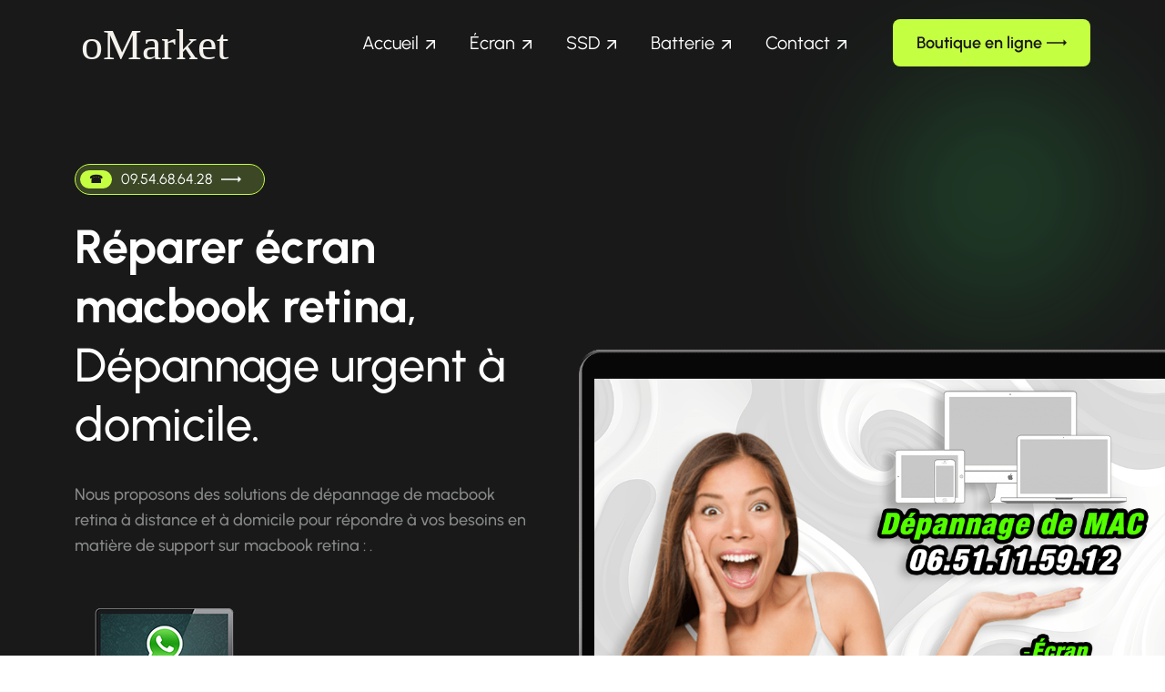

--- FILE ---
content_type: text/html; charset=utf-8
request_url: https://www.youmac.fr/reparer-ecran-macbook-retina/paris-belleville
body_size: 6699
content:
<!DOCTYPE html>
<html lang="en">
  <head>
    <meta charset="UTF-8">
    <meta name="viewport" content="width=device-width, initial-scale=1, maximum-scale=1">
    <meta http-equiv="X-UA-Compatible" content="ie=edge">
    <meta name="msapplication-TileColor" content="#0E0E0E">
    <meta name="template-color" content="#0E0E0E">
    <meta name="description" content="Réparer écran macbook retina sur Paris Belleville ☎ 09.54.68.64.28 ✓. C&#039;est la chute ! Votre écran Mac est bon pour la casse ? Les solutions de">

    
    <meta name="keywords" content="Réparer écran macbook retina,Réparer écran macbook retina Paris Belleville,Réparer écran macbook retina à Paris Belleville">

    
    <meta name="author" content="Youmac">
    <link rel="shortcut icon" type="image/x-icon" href="https://www.youmac.fr/assets/imgs/Reparation-MacBook-Pro-iMac-MacPro-nous-contacter-06.51.11.59.12-d.png">
    <link href="https://www.youmac.fr/assets/css/style.css?v=1.0.0" rel="stylesheet">
    <link href="https://www.youmac.fr/assets/css/custom.css" rel="stylesheet">
    <meta property="og:locale" content="fr_FR">

    <meta property="og:title" content="Réparer écran macbook retina à Paris Belleville. Changement dalle L" />

    <meta property="og:description" content="Réparer écran macbook retina sur Paris Belleville ☎ 09.54.68.64.28 ✓. C&#039;est la chute ! Votre écran Mac est bon pour la casse ? Les solutions de" />

    <meta property="og:type" content="website" />
            <meta property="og:image" content="https://www.youmac.fr/img/Depannage-MacBook-iMac-a-paris-Nous-contacter-06.51.11.59.12.jpg" />
                <meta property="og:image:type" content="" />
                <meta property="og:image:width" content="333" />
                <meta property="og:image:height" content="500" />
               

            <meta property="og:image:alt" content="Réparer écran macbook retina à Paris Belleville. Changement dalle L" />
       
    <meta property="og:url" content="https://www.youmac.fr/reparer-ecran-macbook-retina/paris-belleville" />

    <meta property="og:site_name" content="Youmac">

    <meta name="twitter:card" content="summary">

    <meta name="twitter:description" content="Réparer écran macbook retina sur Paris Belleville ☎ 09.54.68.64.28 ✓. C&#039;est la chute ! Votre écran Mac est bon pour la casse ? Les solutions de">

    <meta name="twitter:title" content="Réparer écran macbook retina à Paris Belleville. Changement dalle L">

    <meta name="twitter:domain" content="https://www.youmac.fr">

    <meta name="twitter:site" content="Youmac">

    <meta name="twitter:creator" content="Youmac">

    <meta name="twitter:url" content="https://www.youmac.fr/reparer-ecran-macbook-retina/paris-belleville">

    
    <!-- GeoLocation Meta Tags / Geotagging. Used for custom results in Google.

        Generator here http://mygeoposition.com/ 

        <meta name="geo.placename" content="Chicago, IL, USA" />

        <meta name="geo.position" content="41.8781140;-87.6297980" />

        <meta name="geo.region" content="US-Illinois" />

        <meta name="ICBM" content="41.8781140, -87.6297980" />

        -->


        
        
        
        
        <link rel="schema.DC" href="https://purl.org/DC/elements/1.0/" />

        <meta name="DC.Title" content="Réparer écran macbook retina" />

        
        
        
        
            <title>Réparer écran macbook retina à Paris Belleville. Changement dalle L</title>
  </head>
  <body>
    <div id="preloader-active">
      <div class="preloader d-flex align-items-center justify-content-center">
        <div class="preloader-inner position-relative">
          <div class="text-center"><img src="https://www.youmac.fr/assets/imgs/template/loading.gif" alt="Réparer écran macbook retina" title="Réparer écran macbook retina Paris Belleville"></div>
        </div>
      </div>
    </div>
    <header class="header sticky-bar">
      <div class="container">
        <div class="main-header">
          <div class="header-left">
            <div class="header-logo"><a class="d-flex" href="https://www.youmac.fr" title="Réparer écran macbook retina"><img alt="Réparer écran macbook retina" title="Réparer écran macbook retina Paris Belleville" src="https://www.youmac.fr/assets/imgs/template/Reparation-MacBook-Pro-iMac-MacPro-nous-contacter-06.51.11.59.12-b.svg"></a></div>
            <div class="header-nav">
              <nav class="nav-main-menu d-none d-xl-block">
                <ul class="main-menu">
                  <li class="has-children"><a class="active" href="https://www.youmac.fr" title="Réparer écran macbook retina">Accueil</a>
                  <li class="has-children"><a href="https://www.youmac.fr/remplacement-ecran-casse-macbook/paris-belleville" title="Remplacement écran cassé sur MacBook Paris Belleville ☎ 09.54.68.64.28">Écran</a></li>
                  <li class="has-children"><a href="https://www.youmac.fr/changer-disque-dur-macbook/paris-belleville" title="Changer disque dur MacBook Paris Belleville ☎ 09.54.68.64.28">SSD</a></li>
                  <li class="has-children"><a href="https://www.youmac.fr/remplacement-batterie-macbook/paris-belleville" title="Remplacement de batterie sur MacBook Paris Belleville ☎ 09.54.68.64.28">Batterie</a></li>
                                      <li class="has-children"><a href="#contact" title="Nous contacter réparer écran macbook retina à Paris Belleville 09.54.68.64.28">Contact</a></li>
                                  </ul>
              </nav>
            </div>
          </div>
          <div class="header-right">  
                          <a class="btn btn-brand-4-medium hover-up" href="https://www.macplace.fr/shop/" title="Visitez notre boutique en ligne macbook retina à Paris Belleville 09.54.68.64.28" target="_blank" rel="noopener">Boutique en ligne
                          <svg width="22" height="22" viewbox="0 0 22 22" fill="none" xmlns="http://www.w3.org/2000/svg">
                <path d="M22 11.0003L18.4791 7.47949V10.3074H0V11.6933H18.4791V14.5213L22 11.0003Z" fill=""></path>
              </svg></a>
            <div class="burger-icon burger-icon-white"><span class="burger-icon-top"></span><span class="burger-icon-mid"></span><span class="burger-icon-bottom"></span></div>
          </div>
        </div>
      </div>
    </header>
    <div class="mobile-header-active mobile-header-wrapper-style perfect-scrollbar">
      <div class="mobile-header-wrapper-inner">
        <div class="burger-icon burger-icon-white"><span class="burger-icon-top"></span><span class="burger-icon-mid"></span><span class="burger-icon-bottom"></span></div>
        <div class="mobile-header-top">
          <div class="user-account"><img src="https://www.youmac.fr/assets/imgs/Reparation-MacBook-Pro-iMac-MacPro-nous-contacter-06.51.11.59.12-d.png" alt="Réparer écran macbook retina Paris Belleville" title="Réparer écran macbook retina">
            <div class="content">
              <p class="user-name">Youmac</p>
              <p class="font-xs text-muted">Réparer écran macbook retina</p>
            </div>
          </div>
        </div>
        <div class="mobile-header-content-area">
          <div class="perfect-scroll">
            <div class="mobile-menu-wrap mobile-header-border">
              <nav>
                <ul class="mobile-menu font-heading">
                  <li class="has-children"><a class="active" href="https://www.youmac.fr" title="Réparer écran macbook retina Paris Belleville">Accueil</a>
                  <li class="has-children"><a href="https://www.youmac.fr/remplacement-ecran-casse-macbook/paris-belleville" title="Remplacement écran cassé sur MacBook Paris Belleville ☎ 09.54.68.64.28">Écran</a></li>
                  <li class="has-children"><a href="https://www.youmac.fr/changer-disque-dur-macbook/paris-belleville" title="Changer disque dur MacBook Paris Belleville ☎ 09.54.68.64.28">SSD</a></li>
                  <li class="has-children"><a href="https://www.youmac.fr/remplacement-batterie-macbook/paris-belleville" title="Remplacement de batterie sur MacBook Paris Belleville ☎ 09.54.68.64.28">Batterie</a></li>
                                      <li class="has-children"><a href="#contact" title="Nous contacter réparer écran macbook retina à Paris Belleville 09.54.68.64.28">Contact</a></li>
                                  </ul>
              </nav>
            </div>
           
            
            <div class="site-copyright">Copyright 2024.<br>Youmac.</div>
          </div>
        </div>
      </div>
    </div>
    <main class="main">
      <section class="section-box">
        <div class="banner-hero hero-5">
          <div class="banner-image-main">
            <div class="img-bg"></div>
            <div class="blur-bg blur-move"></div>
          </div>
          <div class="banner-inner-top">
            <div class="container">
              <div class="box-banner-left">
                            <a class="btn btn-brand-5-new" href="#contact" title="Nous contacter réparer écran macbook retina à Paris Belleville 09.54.68.64.28"><span>☎</span>09.54.68.64.28
                  <svg xmlns="http://www.w3.org/2000/svg" width="22" height="22" viewbox="0 0 22 22" fill="none">
                    <path d="M22 11.0003L18.4791 7.47949V10.3074H0V11.6933H18.4791V14.5213L22 11.0003Z" fill=""></path>
                  </svg></a>
                                                <p class="display-2 mb-30 mt-25 neutral-0"><strong>Réparer écran macbook retina</strong>, Dépannage urgent à domicile.</p>
                                                  <p class="text-lg neutral-500 mb-55">Nous proposons des solutions de <em>dépannage de macbook retina</em> à distance et à domicile pour répondre à vos besoins en matière de support sur macbook retina : .</p>
                                                  <div class="d-flex mb-60"><a class="hover-up mr-5" href="https://api.whatsapp.com/send?phone=330651115912" title="Nous contacter réparer écran macbook retina à Paris Belleville 09.54.68.64.28"><img src="https://www.youmac.fr/assets/imgs/Reparation-MacBook-Pro-iMac-MacPro-nous-contacter-06.51.11.59.12-e.png" alt="Nous contacter réparer écran macbook retina à Paris Belleville 09.54.68.64.28" title="Nous contacter réparer écran macbook retina à Paris Belleville 09.54.68.64.28"></a></div>
                              </div>
            </div>
          </div>
          <div class="banner-inner-bottom">
            <div class="container">
              <div class="box-joined">
                <div class="box-authors">
                                  <span class="item-author"><img src="https://www.youmac.fr/assets/imgs/Reparation-MacBook-Pro-iMac-MacPro-nous-contacter-06.51.11.59.12-f.png" alt="Avis sur réparer écran macbook retina sur Paris Belleville" title="Avis sur réparer écran macbook retina sur Paris Belleville"></span>
                  <span class="item-author"><img src="https://www.youmac.fr/assets/imgs/Reparation-MacBook-Pro-iMac-MacPro-nous-contacter-06.51.11.59.12-f.png" alt="Avis sur réparer écran macbook retina sur Paris Belleville" title="Avis sur réparer écran macbook retina sur Paris Belleville"></span>
                  <span class="item-author"><img src="https://www.youmac.fr/assets/imgs/Reparation-MacBook-Pro-iMac-MacPro-nous-contacter-06.51.11.59.12-f.png" alt="Avis sur réparer écran macbook retina sur Paris Belleville" title="Avis sur réparer écran macbook retina sur Paris Belleville"></span>
                                                  <span class="item-author"><span class="text-num-author text-md-bold color-brand-2">682</span></span>
                                </div>
                                  <span class="text-lg d-inline-block">Nos avis sur pour<br class="d-none d-md-block"><strong>réparer écran macbook retina</strong>.</span>
                              </div>
            </div>
          </div>
        </div>
      </section>
      <section class="section-box wow animate__animated animate__fadeIn box-logos-2">
        <div class="container">
          <div class="carouselTickerLogos2 carouselTicker_vertical" id="slide-logos">
            <ul class="carouselTicker__list list-logos">
              <li class="carouselTicker__item">
                <div class="item-logo"><img src="https://www.youmac.fr/assets/imgs/Reparation-MacBook-Pro-iMac-MacPro-nous-contacter-06.51.11.59.12-g.png" alt="Remplacement disque dur iMac à Paris Belleville 09.54.68.64.28" title="Remplacement disque dur iMac à Paris Belleville 09.54.68.64.28"></div>
              </li>
              <li class="carouselTicker__item">
                <div class="item-logo"><img src="https://www.youmac.fr/assets/imgs/Reparation-MacBook-Pro-iMac-MacPro-nous-contacter-06.51.11.59.12-h.png" alt="Dépannage MacPro à Paris Belleville 09.54.68.64.28" title="Dépannage MacPro à Paris Belleville 09.54.68.64.28"></div>
              </li>
              <li class="carouselTicker__item">
                <div class="item-logo"><img src="https://www.youmac.fr/assets/imgs/Reparation-MacBook-Pro-iMac-MacPro-nous-contacter-06.51.11.59.12-i.png" alt="Réparation MacBook Pro à Paris Belleville 09.54.68.64.28" title="Réparation MacBook Pro à Paris Belleville 09.54.68.64.28"></div>
              </li>
              <li class="carouselTicker__item">
                <div class="item-logo"><img src="https://www.youmac.fr/assets/imgs/Reparation-MacBook-Pro-iMac-MacPro-nous-contacter-06.51.11.59.12-j.png" alt="Remplacement disque dur Mac Air à Paris Belleville 09.54.68.64.28" title="Remplacement disque dur Mac Air à Paris Belleville 09.54.68.64.28"></div>
              </li>
              <li class="carouselTicker__item">
                <div class="item-logo"><img src="https://www.youmac.fr/assets/imgs/Reparation-MacBook-Pro-iMac-MacPro-nous-contacter-06.51.11.59.12-l.png" alt="Remplacement dalle MacBook M1 sur Paris Belleville 09.54.68.64.28" title="Remplacement dalle MacBook M1 sur Paris Belleville 09.54.68.64.28"></div>
              </li>
              <li class="carouselTicker__item">
                <div class="item-logo"><img src="https://www.youmac.fr/assets/imgs/Reparation-MacBook-Pro-iMac-MacPro-nous-contacter-06.51.11.59.12-m.png" alt="Changement dalle Mac M2 à Paris Belleville 06.51.11.59.12" title="Changement dalle Mac M2 à Paris Belleville 06.51.11.59.12"></div>
              </li>
              <li class="carouselTicker__item">
                <div class="item-logo"><img src="https://www.youmac.fr/assets/imgs/Reparation-MacBook-Pro-iMac-MacPro-nous-contacter-06.51.11.59.12-n.png" alt="Remplacement dalle MacBook M3 à Paris Belleville 09.54.68.64.28" title="Remplacement dalle MacBook M3 à Paris Belleville 09.54.68.64.28"></div>
              </li>
              <li class="carouselTicker__item">
                <div class="item-logo"><img src="https://www.youmac.fr/assets/imgs/Reparation-MacBook-Pro-iMac-MacPro-nous-contacter-06.51.11.59.12-o.png" alt="Changement écran iPad sur Paris Belleville 09.54.68.64.28" title="Changement écran iPad sur Paris Belleville 09.54.68.64.28"></div>
              </li>
              <li class="carouselTicker__item">
                <div class="item-logo"><img src="https://www.youmac.fr/assets/imgs/Reparation-MacBook-Pro-iMac-MacPro-nous-contacter-06.51.11.59.12-p.png" alt="Remplacement dalle iPad Mini sur Paris Belleville 06.51.11.59.12" title="Remplacement dalle iPad Mini sur Paris Belleville 06.51.11.59.12"></div>
              </li>
              <li class="carouselTicker__item">
                <div class="item-logo"><img src="https://www.youmac.fr/assets/imgs/Reparation-MacBook-Pro-iMac-MacPro-nous-contacter-06.51.11.59.12-q.png" alt="Remplacement écran iPad Air à Paris Belleville 09.54.68.64.28" title="Remplacement écran iPad Air à Paris Belleville 09.54.68.64.28"></div>
              </li>
            </ul>
          </div>
        </div>
      </section>
      
      <section class="section-box wow animate__animated animate__fadeIn box-preparing-2">
        <div class="container">
          <div class="text-center">
            <h1 class="mb-15">Réparer écran macbook retina Paris Belleville</h1>
            <p class="text-lg neutral-700">Notre société de <strong>remplacement d'écran macbook retina sur Paris Belleville</strong> est composé de tout les outils et toutes les pièces détachées nécessaires à la réparation de votre vitre d’macbook retina. Pour chaque soucis sur votre <em>macbook retina sur Paris Belleville</em>, atelier de réparation de macbook retina vous êtes assuré d’avoir une réparation qui respecte toutes les procédures. Soucieux de fournir la meilleur solution pour une <em>réparation d’écran macbook retina à Paris Belleville</em>, nous nous engageons à vous satisfaire si la qualité de nos produits n'est pas au rendez vous. Nos spécialistes expérimentés font le changement d'écran sur macbook retina et nous pouvons garantir que votre macbook retina fonctionnera à nouveau parfaitement. Nous nous fournissons et utilisons les meilleures pièces du marché pour macbook retina, toutes garanties pendant 1 an et fournies par les fabricants les plus reconnus. Lorsque vous allumez votre MacBook air m1, votre écran est tout blanc ? Il n’affiche plus rien ou encore des pixels morts ?.</p>
          </div>
          <div class="row mt-90">
            <div class="col-lg-4 col-md-6">
              <div class="card-preparing">
                                  <div class="card-image"><img class="wow fadeInUp" src="https://www.youmac.fr/assets/imgs/Reparation-MacBook-Pro-iMac-MacPro-nous-contacter-06.51.11.59.12-r.jpg" alt="Remplacement dalle macbook retina sur Paris Belleville 06.51.11.59.12" title="Remplacement dalle macbook retina sur Paris Belleville 06.51.11.59.12"></div>
                                <div class="card-info">
                                      <h3>Changement dalle macbook retina</h3>
                                                        <p class="text-lg neutral-700 w-85 mx-auto">Vous avez besoin de <strong>remplacer la dalle de votre macbook retina</strong> ? Nous pouvons <em>remplacer la dalle cassée de votre macbook retina</em>.</p>
                                  </div>
              </div>
            </div>
            <div class="col-lg-4 col-md-6">
              <div class="card-preparing">
                                  <div class="card-image"><img class="wow fadeInUp" src="https://www.youmac.fr/assets/imgs/Reparation-MacBook-Pro-iMac-MacPro-nous-contacter-06.51.11.59.12-s.jpg" alt="Changement Batterie macbook retina sur Paris Belleville 09.54.68.64.28" title="Changement Batterie macbook retina sur Paris Belleville 09.54.68.64.28"></div>
                                <div class="card-info">
                                      <h3>Changement batterie macbook retina</h3>
                                                        <p class="text-lg neutral-700 w-85 mx-auto">Si votre macbook retina a besoin d'un nouveau souffle avec une batterie neuve. Votre macbook retina ne tiens plus la charge ? Votre macbook retinac ne s'allume plus ? Aucun problème, nous pouvons remplacer la batterie.</p>
                                  </div>
              </div>
            </div>
            <div class="col-lg-4 col-md-6">
              <div class="card-preparing">
                                  <div class="card-image"><img class="wow fadeInUp" src="https://www.youmac.fr/assets/imgs/Reparation-MacBook-Pro-iMac-MacPro-nous-contacter-06.51.11.59.12-u.jpg" alt="Diagnostiquer les problèmes sur macbook retina à Paris Belleville 09.54.68.64.28" title="Diagnostiquer les problèmes sur macbook retina à Paris Belleville 09.54.68.64.28"></div>
                                <div class="card-info">
                                      <h3>Diagnostiquer les problèmes sur macbook retina</h3>
                                                        <p class="text-lg neutral-700 w-85 mx-auto">Lenteur du macbook retina, <em>Disque dur du macbook retina non reconnu</em> ou alimentation HS ?. Notre équipe d'experts sur macbook retina saura diagnostiquer et résoudre les problèmes.</p>
                                  </div>
              </div>
            </div>
          </div>
        </div>
      </section>
      
      
      
      <section class="section-box box-content-login">
        <div id="contact" class="container">
          <div class="row align-items-center">
            <div class="col-lg-6">
              <div class="box-form-register">
                                <p class="heading-5">Vous ne trouvez pas la réponse à votre question ? contactez-nous</p>
                                <p class="text-md neutral-700 justifypall">Notre objectif est de faire en sorte que ce contenu vous soit utile. Pouvez-vous nous indiquer en bas de page si les informations nos informations sur "<strong>Réparer écran macbook retina à Paris Belleville</strong>" vous ont aidé ?. Malgré vos recherches sur notre site une question reste sans réponse ? N'hésitez pas à utiliser notre formulaire de contact pour nous écrire, nous vous répondrons personnellement dans les meilleurs délais.</p>
                                <div class="alert alert-warning" role="alert">
                      <div class="alert-body d-flex align-items-center">
                          
                          <span> En aucun cas, les données recueillies sur notre site internet ne seront cédées ou vendues à des tiers. Aucune adresse email ne sera transmise à des tiers.</span>
                      </div>
                  </div>
                  <div class="alert alert-warning" role="alert">
                      <div class="alert-body d-flex align-items-center">
                          
                          <span> Notre site recueille vos données (Nom, téléphone & Adresse mail) UNIQUEMENT dans le cadre de ses interactions avec vous et à travers ses services.</span>
                      </div>
                  </div>
                <form class="form" method="POST" action="https://www.youmac.fr/reparer-ecran-macbook-retina/paris-belleville#contact">
                <input type="hidden" name="_token" value="uTtFlwlEizNtv4RZSU9rar8yGZsuzQY46HXy0uAF" autocomplete="off">                  <div class="form-group">
                    
                    <input class="form-control" type="text" placeholder="Pseudo ou nom*" name="iname" value="" required>
                                      </div>
                  <div class="form-group">
                    
                    <input class="form-control" type="email" placeholder="Adresse mail*" name="iemail" value="" required>
                                      </div>
                  <div class="form-group">
                    
                    <input class="form-control" type="number" placeholder="Numéro de téléphone*" name="iphone" value="" required>
                                      </div>
                  <div class="form-group">
                    
                    <input class="form-control" type="text" placeholder="Ville*" name="iville" value="" required>
                  </div>
                  <div class="form-group">
                    
                    <input class="form-control" type="text" placeholder="Sujet" name="ititre" value="">
                  </div>
                  <div class="form-group">
                    
                    <textarea name="itexte" rows="4" class="form-control" placeholder="Indiquez toutes les informations complémentaires importantes pour que nous puissions traiter au mieux votre demande."></textarea>
                  </div>
                  <div class="form-group">
                    <label>Veuillez saisir le résultat de l'opération : 18  &#43;  6  =  ?<span class="brand-1">*</span></label>
                    <input class="form-control" type="number" name="numc" class="form-control" value="" placeholder="18  &#43;  6  =  ?" required>
                                      </div>
                  <div class="alert alert-info" role="alert">
                      <div class="alert-body d-flex align-items-center">
                          
                          <span> En soumettant ce formulaire, j'accepte que les informations saisies sur le site Mac-Broker dans la zone "message" soient UNIQUEMENT affichées dans la rubrique "NOS DERNIÈRES DEMANDES" à titre informatif et sans aucune référence à mon "NOM de famille ou NOM d'entreprise, téléphone & adresse e-mail</span>
                      </div>
                  </div>
                  <div class="form-group">
                    <button  type="submit" class="btn btn-black btn-rounded">Envoyer
                      <svg xmlns="http://www.w3.org/2000/svg" width="23" height="8" viewbox="0 0 23 8" fill="none">
                        <path d="M22.5 4.00032L18.9791 0.479492V3.3074H0.5V4.69333H18.9791V7.52129L22.5 4.00032Z" fill=""></path>
                      </svg>
                    </button>
                  </div>
                  
                </form>
                              </div>
            </div>
            
            <div class="col-lg-6">
              <div class="box-image-banner-login"><img src="https://www.youmac.fr/assets/imgs/Reparation-MacBook-Pro-iMac-MacPro-nous-contacter-06.51.11.59.12-v.png" alt="Réparer écran macbook retina à Paris Belleville" title="Réparer écran macbook retina Paris Belleville">
                <ul class="list-logos-login">
                  <li>
                    <div class="item-logo"><img src="https://www.youmac.fr/assets/imgs/Reparation-MacBook-Pro-iMac-MacPro-nous-contacter-06.51.11.59.12-g.png" alt="Remplacement disque dur iMac à Paris Belleville 09.54.68.64.28" title="Remplacement disque dur iMac à Paris Belleville 09.54.68.64.28"></div>
                  </li>
                  <li>
                    <div class="item-logo"><img src="https://www.youmac.fr/assets/imgs/Reparation-MacBook-Pro-iMac-MacPro-nous-contacter-06.51.11.59.12-h.png" alt="Dépannage MacPro à Paris Belleville 09.54.68.64.28" title="Dépannage MacPro à Paris Belleville 09.54.68.64.28"></div>
                  </li>
                  <li>
                    <div class="item-logo"><img src="https://www.youmac.fr/assets/imgs/Reparation-MacBook-Pro-iMac-MacPro-nous-contacter-06.51.11.59.12-i.png" alt="Réparation MacBook Pro à Paris Belleville 09.54.68.64.28" title="Réparation MacBook Pro à Paris Belleville 09.54.68.64.28"></div>
                  </li>
                  <li>
                    <div class="item-logo"><img src="https://www.youmac.fr/assets/imgs/Reparation-MacBook-Pro-iMac-MacPro-nous-contacter-06.51.11.59.12-j.png" alt="Remplacement disque dur Mac Air à Paris Belleville 09.54.68.64.28" title="Remplacement disque dur Mac Air à Paris Belleville 09.54.68.64.28"></div>
                  </li>
                    <li>
                      <div class="item-logo"><img src="https://www.youmac.fr/assets/imgs/Reparation-MacBook-Pro-iMac-MacPro-nous-contacter-06.51.11.59.12-l.png" alt="Remplacement dalle MacBook M1 sur Paris Belleville 09.54.68.64.28" title="Remplacement dalle MacBook M1 sur Paris Belleville 09.54.68.64.28"></div>
                    </li>
                    
                  <li>
                    <div class="item-logo"><img src="https://www.youmac.fr/assets/imgs/Reparation-MacBook-Pro-iMac-MacPro-nous-contacter-06.51.11.59.12-o.png" alt="Changement écran iPad sur Paris Belleville 09.54.68.64.28" title="Changement écran iPad sur Paris Belleville 09.54.68.64.28"></div>
                  </li>
                  <li>
                    <div class="item-logo"><img src="https://www.youmac.fr/assets/imgs/Reparation-MacBook-Pro-iMac-MacPro-nous-contacter-06.51.11.59.12-p.png" alt="Remplacement dalle iPad Mini sur Paris Belleville 06.51.11.59.12" title="Remplacement dalle iPad Mini sur Paris Belleville 06.51.11.59.12"></div>
                  </li>
                </ul>
              </div>
            </div>
          </div>
        </div>
      </section>
      
      
      
      
      
      
    </main>
    <footer class="footer footer-style-3 footer-style-5">
      <div class="container">
        <div class="row">
          <div class="col-md-6 col-sm-12 mb-30"><a href="https://www.youmac.fr" title="Réparer écran macbook retina"><img alt="Réparer écran macbook retina" title="Réparer écran macbook retina Paris Belleville" src="https://www.youmac.fr/assets/imgs/template/Reparation-MacBook-Pro-iMac-MacPro-nous-contacter-06.51.11.59.12-b.svg"></a>
            
            <div class="mt-20 mb-20">
              <p class="text-md neutral-600 mb-10">5 Rue Paul Vaillant-Couturier 94700 Maisons-Alfort FRANCE</p>
              
              

            </div>
          </div>
          <div class="col-md-6 col-sm-12">
            <div class="row">
              <div class="col-lg-3 col-md-6 mb-30">
                
                <ul class="menu-footer">
                  <li><a href="https://www.macplace.fr/services/changement-de-batterie-mac/" title="Changement de batterie MacBook" target="_blank" rel="noopener">Changement de batterie MacBook</a></li>
                  <li><a href="https://www.macplace.fr/services/reparation-ecran-mac/" title="Réparation écran MacBook" target="_blank" rel="noopener">Réparation écran MacBook</a></li>
                </ul>
              </div>
              <div class="col-lg-3 col-md-6 mb-30">
                
                <ul class="menu-footer">
                  <li><a href="https://www.depannage-mac.fr" title="Dépannage mac" target="_blank" rel="noopener">Dépannage mac</a></li>

                </ul>
              </div>
              <div class="col-lg-3 col-md-6 mb-30">
                
                <ul class="menu-footer">
                  <li><a href="https://www.yoomac.fr" title="Dépannage mac à domicile" target="_blank" rel="noopener noreferrer">Dépannage mac à domicile</a></li>

                </ul>
              </div>
              <div class="col-lg-3 col-md-6 mb-30">
                
                <ul class="menu-footer">
                  <li><a href="https://www.ubermac.fr" title="Réparation mac à domicile" target="_blank" rel="noopener noreferrer">Réparation mac à domicile</a></li>

                </ul>
              </div>
               <div class="col-lg-3 col-md-6 mb-30">
                
                <ul class="menu-footer">
                  <li>| <a href="https://www.french-mac.fr" title="Dépannage MacBook" target="_blank" rel="noopener">Dépannage MacBook</a></li>

                </ul>
              </div>
            </div>
          </div>
        </div>
        <div class="footer-bottom mt-0">
          <div class="row align-items-end">
            <div class="col-lg-6 mb-20">
              
              <div class="form-newsletter form-newsletter-2">
                
              </div>
            </div>
            <div class="col-lg-6 text-lg-end text-center">
              <div class="row align-items-end">
                <div class="col-md-6 mb-20">
                  <div class="text-center text-md-start">
                    <div class="text-start d-inline-block">
                      
                    </div>
                  </div>
                </div>
                <div class="col-md-6 mb-20">
                  <p class="text-sm neutral-600">2015-2026 &copy; Youmac</p>
                </div>
              </div>
            </div>
          </div>
        </div>
      </div>
    </footer>
    <!--Vendors Scripts-->
    <script src="https://www.youmac.fr/assets/js/vendor/jquery-3.7.0.min.js"></script>
    <script src="https://www.youmac.fr/assets/js/vendor/jquery-migrate-3.3.0.min.js"></script>
    <script src="https://www.youmac.fr/assets/js/vendor/bootstrap.bundle.min.js"></script>
    <!--Other-->
    <script src="https://www.youmac.fr/assets/js/plugins/magnific-popup.js"></script>
    <script src="https://www.youmac.fr/assets/js/plugins/perfect-scrollbar.min.js"></script>
    <script src="https://www.youmac.fr/assets/js/plugins/swiper-bundle.min.js"></script>
    <script src="https://www.youmac.fr/assets/js/plugins/slick.js"></script>
    <script src="https://www.youmac.fr/assets/js/plugins/jquery.carouselTicker.js"></script>
    <script src="https://www.youmac.fr/assets/js/plugins/masonry.min.js"></script>
    <script src="https://www.youmac.fr/assets/js/plugins/scrollup.js"></script>
    <script src="https://www.youmac.fr/assets/js/plugins/wow.js"></script>
    <script src="https://www.youmac.fr/assets/js/plugins/waypoints.js"></script>
    <script src="https://www.youmac.fr/assets/js/plugins/counterup.js"></script>
    <!-- Count down-->
    <script src="https://www.youmac.fr/assets/js/vendor/jquery.countdown.min.js"></script>
    <!--Custom script for this template-->
    <script src="https://www.youmac.fr/assets/js/main.js?v=1.0.0"></script>
          <script type="application/ld+json">
  {
    "@context": "https://schema.org",
    "@type": "LocalBusiness",
    "address": {
      "@type": "PostalAddress",
              "addressLocality": "MAISONS-ALFORT",
                    "addressRegion": "VAL-DE-MARNE",
                    "postalCode": "94700",
                    "streetAddress": "5 Rue paul vaillant couturier"
          },
    "aggregateRating": {
      "@type": "AggregateRating",
      "ratingValue": "4.8724340175953",
      "reviewCount": "682"
    },
    "description": "Réparer écran macbook retina sur Paris Belleville ☎ 09.54.68.64.28 ✓. C&#039;est la chute ! Votre écran Mac est bon pour la casse ? Les solutions de",
    "name": "Youmac",
    "telephone": "06.99.50.75.23",
          "image": "https://www.youmac.fr/img/Depannage-MacBook-iMac-a-paris-Nous-contacter-06.51.11.59.12.jpg",
    
    "url": "https://www.youmac.fr/reparer-ecran-macbook-retina/paris-belleville",
    "priceRange": "€€"
  }
  </script>      <script type="application/ld+json">
  {
    "@context": "https://schema.org",
    "@type": "Product",
    "aggregateRating": {
      "@type": "AggregateRating",
      "ratingValue": "4.87",
      "reviewCount": "682"
    },
    "description": "Réparer écran macbook retina sur Paris Belleville ☎ 09.54.68.64.28 ✓. C&#039;est la chute ! Votre écran Mac est bon pour la casse ? Les solutions de",
    "name": "Réparer écran macbook retina",
          "image": "https://www.youmac.fr/img/Depannage-MacBook-iMac-a-paris-Nous-contacter-06.51.11.59.12.jpg",
     
    
    "offers": {
      "@type": "Offer",
      "availability": "https://schema.org/InStock",
              "price": "129",
                    "brand": "Apple",
         
      "priceCurrency": "EUR",
      "url" : "https://www.youmac.fr/reparer-ecran-macbook-retina/paris-belleville",
              "priceValidUntil": "2026-01-01",
                    "sku": "7187825512120"
       
    },
    
    "review": [
           
      {
        
          "@type": "Review",
          "datePublished": "2026-01-23",
          "reviewBody": "Mise à jour ios",
          "name": "Réparer écran macbook retina",
          "reviewRating": {
            "@type": "Rating",
            "bestRating": "5",
            "ratingValue": "5",
            "worstRating": "5"
          }
                  },
                  
           
      {
        
          "@type": "Review",
          "datePublished": "2026-01-19",
          "reviewBody": "Bonjour,
Je souhaite remplacer l’écran fissuré de mon MacBook Pro M1 13 pouces (2020), avec un écran pas nécessairement de marq...",
          "name": "Réparer écran macbook retina",
          "reviewRating": {
            "@type": "Rating",
            "bestRating": "5",
            "ratingValue": "5",
            "worstRating": "5"
          }
                  },
                  
           
      {
        
          "@type": "Review",
          "datePublished": "2026-01-18",
          "reviewBody": "Bonjour,
J&#039;ai besoin de changer l&#039;écran de mon MacBook Pro 15 pouces 2018 (modèle A1990), suite à une chute dans mon sac à dos....",
          "name": "Réparer écran macbook retina",
          "reviewRating": {
            "@type": "Rating",
            "bestRating": "5",
            "ratingValue": "5",
            "worstRating": "5"
          }
                  },
                  
           
      {
        
          "@type": "Review",
          "datePublished": "2026-01-17",
          "reviewBody": "Bonjour,
Je viens de racheter un laptop MacBook Air OS Tahoe 26.2. J’ai procéder au transfert de données depuis mon ancien Mac...",
          "name": "Réparer écran macbook retina",
          "reviewRating": {
            "@type": "Rating",
            "bestRating": "5",
            "ratingValue": "5",
            "worstRating": "5"
          }
                  }
            ]
  }
  </script>

            
<!-- Google tag (gtag.js) -->
<script async src="https://www.googletagmanager.com/gtag/js?id=G-RVCB4S830T"></script>
<script>
  window.dataLayer = window.dataLayer || [];
  function gtag(){dataLayer.push(arguments);}
  gtag('js', new Date());

  gtag('config', 'G-RVCB4S830T');
</script>

  </body>
</html>

--- FILE ---
content_type: text/css
request_url: https://www.youmac.fr/assets/css/style.css?v=1.0.0
body_size: 28436
content:
/***
 Theme Name: Nivia
 Description: Board Finder HTML template
 Version: 1.0
 License: GNU General Public License v2 or later
 License URI: http://www.gnu.org/licenses/gpl-2.0.html
==============================
TABLE CONTENT
 Import Google Fonts
 Include Third Party CSS Library
 GENERAL
 HEADER
 Offcanvas Sidebar
 Search form
 Main header
 Mega menu
 Header layouts
 Page layouts
 Pagination
 Breadcrumb
 CATEGORY PAGES
 SINGLE POST
 Author box
 comment
 Post share social
 WP STYPE
 Custom amine
***/
@import url(https://fonts.bunny.net/css?family=urbanist:200,300,400,500,600,700);
/*import vendors*/
@import url(../css/vendors/normalize.css);
@import url(../css/vendors/bootstrap.min.css);
@import url(../css/vendors/uicons-regular-rounded.css);
/*import plugins*/
@import url(../css/plugins/swiper-bundle.min.css);
@import url(../css/plugins/magnific-popup.css);
@import url(plugins/animate.css);
@import url(../css/plugins/select2.min.css);
@import url(../css/plugins/perfect-scrollbar.css);
@import url(../css/plugins/carouselTicker.css);
/*RESET*/
html,
body,
div,
span,
applet,
object,
iframe,
h1,
h2,
h3,
h4,
h5,
h6,
p,
blockquote,
pre,
a,
abbr,
acronym,
address,
big,
cite,
code,
del,
dfn,
em,
img,
ins,
kbd,
q,
s,
samp,
small,
strike,
strong,
sub,
sup,
tt,
var,
b,
u,
i,
center,
dl,
dt,
dd,
ol,
ul,
li,
fieldset,
form,
label,
legend,
table,
caption,
tbody,
tfoot,
thead,
tr,
th,
td,
article,
aside,
canvas,
details,
embed,
figure,
figcaption,
footer,
header,
hgroup,
menu,
nav,
output,
ruby,
section,
summary,
time,
mark,
audio,
video {
  margin: 0;
  padding: 0;
  border: 0;
  font-size: 100%;
  font: inherit;
  vertical-align: baseline;
}

main {
  display: block;
  clear: both;
}

thead {
  font-weight: 600;
}

article,
aside,
details,
figcaption,
figure,
footer,
header,
hgroup,
menu,
nav,
section {
  display: block;
}

body {
  line-height: 1;
}

ol,
ul {
  list-style: none;
}

blockquote,
q {
  quotes: none;
}

blockquote:before,
blockquote:after,
q:before,
q:after {
  content: "";
  content: none;
}

table {
  border-collapse: collapse;
  border-spacing: 0;
}

img {
  max-width: 100%;
}

input,
select,
button,
textarea {
  font-family: "Urbanist", sans-serif;
  font-size: 14px;
}

*:focus,
select:focus,
.custom-select:focus,
button:focus,
textarea:focus,
textarea.form-control:focus,
input.form-control:focus,
input[type=text]:focus,
input[type=password]:focus,
input[type=email]:focus,
input[type=number]:focus,
[type=text].form-control:focus,
[type=password].form-control:focus,
[type=email].form-control:focus,
[type=tel].form-control:focus,
[contenteditable].form-control:focus {
  outline: none !important;
  box-shadow: none !important;
}

input:focus::-moz-placeholder {
  opacity: 0;
  -moz-transition: 0.4s;
  transition: 0.4s;
}

a {
  color: #319F1F;
}
a:hover {
  color: #52B8AA;
}

li.hr span {
  width: 100%;
  height: 1px;
  background-color: #e4e4e4;
  margin: 20px 0;
  display: block;
}

/*--- Common Classes---------------------*/
::-moz-placeholder {
  color: #727373;
  opacity: 1;
}
::placeholder {
  color: #727373;
  opacity: 1;
}

:-ms-input-placeholder,
::-webkit-input-placeholder {
  color: #727373;
  opacity: 1;
}

.fix {
  overflow: hidden;
}

.hidden {
  display: none;
}

.clear {
  clear: both;
}

.section {
  float: left;
  width: 100%;
}

.f-right {
  float: right;
}

.capitalize {
  text-transform: capitalize;
}

.uppercase {
  text-transform: uppercase;
}

.bg-img {
  background-position: center center;
  background-size: cover;
}

.position-relative {
  position: relative;
}

.height-100vh {
  height: 100vh !important;
}

*:focus,
select:focus,
.custom-select:focus,
button:focus,
textarea:focus,
textarea.form-control:focus,
input.form-control:focus,
input[type=text]:focus,
input[type=password]:focus,
input[type=email]:focus,
input[type=number]:focus,
[type=text].form-control:focus,
[type=password].form-control:focus,
[type=email].form-control:focus,
[type=tel].form-control:focus,
[contenteditable].form-control:focus {
  outline: none !important;
  box-shadow: none;
}

.hover-up {
  transition: all 0.25s cubic-bezier(0.02, 0.01, 0.47, 1);
}
.hover-up:hover {
  transform: translateY(-3px);
  transition: all 0.25s cubic-bezier(0.02, 0.01, 0.47, 1);
}

body {
  background: #fff;
  background-size: contain;
}

.form-control {
  border: 1px solid #D1D3D4;
  border-radius: 8px;
  background-color: #ffffff;
  padding: 11px 15px 13px 15px;
  width: 100%;
  color: #727373;
}
.form-control::-moz-placeholder {
  color: #9B9C9F;
}
.form-control::placeholder {
  color: #9B9C9F;
}

.form-group {
  position: relative;
}
.form-group i {
  position: absolute;
  top: 50%;
  transform: translateY(-50%);
  left: 15px;
  font-size: 18px;
  color: #727373;
}

textarea.form-control {
  height: auto;
}

.form-icons {
  padding-left: 41px;
}

.text-white {
  color: #ffffff;
}

.brand-1-1 {
  color: #52B8AA;
}

.brand-1 {
  color: #D280E5;
}

.brand-4 {
  color: #C5FF41;
}

@media (min-width: 1400px) {
  .container {
    max-width: 1503px;
  }
}
strong {
  font-weight: bold;
}

.divider {
  border-top: 1px solid #D1D3D4;
  margin: 20px 0px;
}

a {
  text-decoration: none;
}

*:hover {
  transition-duration: 0.2s;
}

.section-box {
  display: block;
  width: 100%;
  overflow: hidden;
}

.text-shadow {
  text-shadow: 0px 4px 4px rgba(0, 0, 0, 0.25);
}

.img-responsive {
  max-width: 100%;
}

.link-green {
  color: #319F1F;
}

.dropdown {
  position: relative;
}
.dropdown .dropdown-menu.show {
  border: thin solid #D1D3D4;
  box-shadow: 0px 9px 26px 0px rgba(31, 31, 51, 0.06);
  background-color: #ffffff;
  border-radius: 10px;
  padding: 0;
}
.dropdown .dropdown-menu.show .dropdown-item {
  padding: 10px 20px;
  color: #2B2C2D;
  font-size: 14px;
}
.dropdown .dropdown-menu.show .dropdown-item.active {
  color: #fff;
  text-decoration: none;
  background-color: #D280E5;
}
.dropdown .dropdown-menu.show .dropdown-item:active {
  color: #fff;
  text-decoration: none;
  background-color: #D280E5;
}
.dropdown.dropdown-sort .dropdown-menu.show {
  border-radius: 10px;
  margin-top: 20px;
}

.display-1 {
  font-size: 104px;
  line-height: 108px;
  font-family: "Urbanist", sans-serif;
  font-weight: 500;
}

.display-2 {
  font-size: 72px;
  line-height: 82px;
  font-family: "Urbanist", sans-serif;
  font-weight: 500;
}

h1, h2, h3, h4, h5, h6, .heading-1, .heading-2, .heading-3, .heading-4, .heading-5, .heading-6 {
  font-family: "Urbanist", sans-serif;
  font-weight: 600;
}

h1, .heading-1 {
  font-size: 56px;
  line-height: 67px;
}

h2, .heading-2 {
  font-size: 48px;
  line-height: 57px;
}

h3, .heading-3 {
  font-size: 36px;
  line-height: 43px;
}

h4, .heading-4 {
  font-size: 30px;
  line-height: 40px;
}

h5, .heading-5 {
  font-size: 26px;
  line-height: 31px;
}

h6, .heading-6 {
  font-size: 22px;
  line-height: 26px;
}

.text-sm, .text-md, .text-lg, .text-xl, .text-label {
  font-family: "Urbanist", sans-serif;
  font-weight: 500;
}

.text-sm {
  font-size: 14px;
  line-height: 24px;
}

.text-md {
  font-size: 16px;
  line-height: 24px;
}

.text-lg {
  font-size: 18px;
  line-height: 28px;
}

.text-xl {
  font-size: 24px;
  line-height: 34px;
}

.text-md-bold {
  font-size: 16px;
  line-height: 24px;
  font-weight: 700;
}

.text-label {
  font-size: 22px;
  line-height: 27px;
}

.text-24-semibold {
  font-size: 24px;
  line-height: 29px;
  font-weight: 600;
  letter-spacing: 3%;
  font-family: "Urbanist", sans-serif;
}

.text-24-bold {
  font-size: 24px;
  line-height: 34px;
  font-weight: 700;
  font-family: "Urbanist", sans-serif;
}

.text-22-bold {
  font-size: 22px;
  line-height: 28px;
  font-weight: 700;
  font-family: "Urbanist", sans-serif;
}

.text-20-medium {
  font-size: 20px;
  line-height: 22px;
  font-weight: 500;
  font-family: "Urbanist", sans-serif;
}

.text-18-bold {
  font-size: 18px;
  line-height: 28px;
  font-weight: 700;
  font-family: "Urbanist", sans-serif;
}

.text-16-bold {
  font-size: 16px;
  line-height: 16px;
  font-weight: 700;
  font-family: "Urbanist", sans-serif;
}

.text-18-semibold {
  font-size: 18px;
  line-height: 28px;
  font-weight: 600;
  font-family: "Urbanist", sans-serif;
}

.text-32-bold {
  font-size: 32px;
  line-height: 44px;
  font-weight: 600;
  font-family: "Urbanist", sans-serif;
}

.text-48-semibold {
  font-size: 48px;
  line-height: 55px;
  font-weight: 600;
  font-family: "Urbanist", sans-serif;
}

.text-88-semibold {
  font-size: 88px;
  line-height: 76px;
  font-weight: 600;
  font-family: "Urbanist", sans-serif;
}

.text-96 {
  font-size: 96px !important;
  line-height: 103px !important;
  font-weight: 400 !important;
  font-family: "Urbanist", sans-serif !important;
}

.linear-3 {
  background: linear-gradient(236deg, #22D1EE 0%, #C5FF41 100%);
}

.neutral-0 {
  color: #ffffff !important;
}

.neutral-100 {
  color: #ECEEF2 !important;
}

.neutral-200 {
  color: #D1D3D4 !important;
}

.neutral-300 {
  color: #B1B2B8 !important;
}

.neutral-400 {
  color: #9B9C9F !important;
}

.neutral-500 {
  color: #898A8A !important;
}

.neutral-600 {
  color: #727373 !important;
}

.neutral-700 {
  color: #5A5B5B !important;
}

.neutral-800 {
  color: #434445 !important;
}

.neutral-900 {
  color: #2B2C2D !important;
}

.neutral-1000 {
  color: #191919 !important;
}

.color-grey {
  color: #6F6C90;
}

.color-grey-2 {
  color: #F0F0F0;
}

.color-second-grey {
  color: #C9C9C9;
}

.linear-1 {
  background: linear-gradient(236deg, #22D1EE 0%, #3D5AF1 100%);
}

.linear-2 {
  background: linear-gradient(236deg, #27D9AE 0%, #23CAEE 100%);
}

.border-linear-2 {
  border-image-source: linear-gradient(to left, #22D1EE, #3D5AF1) !important;
}

.bg-1 {
  background-color: #FFFCE7 !important;
}

.bg-2 {
  background-color: #F7FFE4 !important;
}

.bg-3 {
  background-color: #EAF8FF !important;
}

.bg-4 {
  background-color: #FFF5ED !important;
}

.bg-5 {
  background-color: #F3F0FE !important;
}

.bg-6 {
  background-color: #FFEDED !important;
}

/*page loading*/
.preloader {
  background-color: #ECF0F1;
  width: 100%;
  height: 100%;
  position: fixed;
  top: 0;
  left: 0;
  right: 0;
  bottom: 0;
  z-index: 999999;
  transition: 0.6s;
  margin: 0 auto;
}
.preloader img {
  max-width: 250px;
}

.pagination {
  justify-content: center;
  margin-top: 30px;
  flex-wrap: wrap;
}
.pagination li {
  margin-bottom: 8px;
}
.pagination li a {
  display: inline-block;
  width: 48px;
  height: 48px;
  line-height: 48px;
  border: 1px solid #ECEEF2;
  border-radius: 50%;
  text-align: center;
  padding: 0px;
  font-family: "Urbanist", sans-serif;
  font-size: 18px;
  font-weight: 600;
  color: #898A8A;
  margin: 2px;
}
.pagination li a:hover, .pagination li a.active {
  background-color: #C5FF41;
  color: #191919;
  border-color: #C5FF41;
}
.pagination .page-item:not(:first-child) .page-link {
  margin-left: 2px;
}
.pagination .page-item:last-child .page-link {
  border: 0px;
  line-height: 42px;
  border-radius: 50%;
}
.pagination .page-item:first-child .page-link {
  border: 0px;
  line-height: 42px;
  border-radius: 50%;
}

.box-count {
  text-align: left;
  margin: 0px 0px 20px 0px;
}
.box-count .deals-countdown {
  border-radius: 0px;
  display: flex;
  padding: 4px 0px;
  width: 100%;
  margin: auto;
  max-width: 100%;
}
.box-count .deals-countdown .countdown-section {
  display: inline-block;
  text-align: center;
  line-height: 12px;
  position: relative;
  margin-right: 12px;
}
.box-count .deals-countdown .countdown-section span {
  display: block;
  color: #ffffff;
}
.box-count .deals-countdown .countdown-section .countdown-amount {
  font-size: 48px;
  font-weight: 600;
  line-height: 96px;
  width: 108px;
  min-height: 96px;
  background-color: #F4F6F9;
  border-radius: 8px;
  color: #191919;
  margin-bottom: 10px;
}
.box-count .deals-countdown .countdown-section .countdown-period {
  text-transform: capitalize;
  font-size: 24px;
  font-weight: 400;
  line-height: 34px;
  color: #898A8A;
}
.box-count .deals-countdown .countdown-section:last-child::before {
  display: none;
}

.w-85 {
  width: 85% !important;
}

a,
button,
img,
input,
span,
h4 {
  transition: all 0.3s ease 0s;
}

@keyframes slideleft {
  10% {
    opacity: 0;
    transform: scale(0);
    right: 0;
  }
  50% {
    opacity: 1;
    transform: scale(1);
  }
  90% {
    opacity: 0;
    transform: scale(0);
    right: 100%;
  }
}
[data-loader=spinner] {
  width: 35px;
  height: 35px;
  display: inline-block;
  animation: spinner 1.2s infinite ease-in-out;
  background: url(../imgs/favicon.svg);
  box-shadow: 0 0 10px #fff;
}
@keyframes spinner {
  0% {
    transform: perspective(120px) rotateX(0) rotateY(0);
  }
  50% {
    transform: perspective(120px) rotateX(-180deg) rotateY(0);
  }
  100% {
    transform: perspective(120px) rotateX(-180deg) rotateY(-180deg);
  }
}
@keyframes shadow-pulse {
  0% {
    box-shadow: 0 0 0 0px rgba(151, 119, 250, 0.8);
  }
  100% {
    box-shadow: 0 0 0 5px rgba(0, 0, 0, 0);
  }
}
@keyframes shadow-pulse-big {
  0% {
    box-shadow: 0 0 0 0px rgba(239, 63, 72, 0.1);
  }
  100% {
    box-shadow: 0 0 0 20px rgba(0, 0, 0, 0);
  }
}
@keyframes jump {
  0% {
    transform: translate3d(0, 20%, 0);
  }
  100% {
    transform: translate3d(0, 0, 0);
  }
}
.jump {
  transform-origin: 0;
  animation: jump 0.5s linear alternate infinite;
}

.blur-move {
  animation: blur-move 10s ease infinite;
}

@keyframes blur-move {
  0% {
    top: 0;
    left: -10%;
  }
  25% {
    top: -45%;
    left: -12%;
  }
  50% {
    top: -45%;
    left: 50%;
  }
  75% {
    top: -45%;
    left: -12%;
  }
  100% {
    top: 0;
    left: -10%;
  }
}
/*TYPOGRAPHY*/
body {
  color: #191919;
  font-family: "Urbanist", sans-serif;
  font-size: 14px;
  line-height: 24px;
  font-style: normal;
  font-weight: 400;
}

.btn {
  font-family: "Urbanist", sans-serif;
  border-radius: 0px;
  padding: 14px 23px;
  font-size: 18px;
  line-height: 1;
  transition: 0.2s;
}
.btn:hover {
  color: #52B8AA;
}
.btn:hover svg {
  fill: #52B8AA;
}
.btn.btn-search {
  padding: 10px 30px;
  background: url(../imgs/template/icons/search.svg) no-repeat center;
}
.btn.btn-green-linear {
  background: linear-gradient(236deg, #22D1EE 0%, #C5FF41 100%);
  display: flex;
  align-items: center;
  width: -moz-fit-content;
  width: fit-content;
  background-size: 200%;
  animation: anime 6s linear infinite;
}
.btn.btn-green-linear svg {
  fill: #191919;
  display: inline-block;
  vertical-align: middle;
  margin: 0px 0px 0px 10px;
}
.btn.btn-green-linear:hover svg {
  fill: #52B8AA;
}
.btn.btn-border-linear-2 {
  background: linear-gradient(236deg, #22D1EE 0%, #3D5AF1 100%);
  border-radius: 40px;
  padding: 1px;
}
.btn.btn-border-linear-2 span {
  display: inline-block;
  width: 100%;
  padding: 10px 30px;
  font-size: 22px;
  line-height: 22px;
  font-weight: 600;
  font-family: "Urbanist", sans-serif;
  color: #ffffff;
  background-color: #191919;
  border-radius: 40px;
}
.btn.btn-learmore {
  padding: 10px 0px;
  font-size: 18px;
  line-height: 20px;
  font-weight: 500;
  font-family: "Urbanist", sans-serif;
  color: #ffffff;
  display: flex;
  align-items: center;
}
.btn.btn-learmore svg {
  margin-right: 10px;
  fill: #191919;
}
.btn.btn-learmore:hover {
  color: #52B8AA;
}
.btn.btn-learmore:hover svg {
  fill: #52B8AA;
}
.btn.btn-learmore-2 {
  padding: 0px 0px;
  font-size: 18px;
  line-height: 20px;
  font-weight: 600;
  font-family: "Urbanist", sans-serif;
  color: #191919;
  display: flex;
  align-items: center;
}
.btn.btn-learmore-2 span {
  display: inline-block;
  height: 38px;
  width: 38px;
  border-radius: 50%;
  text-align: center;
  line-height: 38px;
  margin-right: 10px;
  background-color: #C5FF41;
}
.btn.btn-learmore-2 svg {
  fill: #191919;
}
.btn.btn-learmore-2:hover {
  color: #52B8AA;
}
.btn.btn-learmore-2:hover svg {
  fill: #52B8AA;
}
.btn.btn-link {
  color: #191919;
  font-size: 14px;
  line-height: 17px;
  font-weight: 600;
  font-family: "Urbanist", sans-serif;
  padding-left: 0px;
  padding-right: 0px;
  text-decoration: none;
}
.btn.btn-link svg {
  margin-left: 5px;
}
.btn.btn-link:hover {
  color: #52B8AA;
}
.btn.btn-linear-icon {
  background: linear-gradient(236deg, #22D1EE 0%, #C5FF41 100%);
}
.btn.btn-linear-rounded {
  border-radius: 32px;
  background: linear-gradient(236deg, #22D1EE 0%, #C5FF41 100%);
  padding: 14px 32px;
}
.btn.btn-linear-rounded svg {
  fill: #191919;
  color: #191919;
}
.btn.btn-linear-rounded:hover {
  color: #52B8AA;
}
.btn.btn-linear-rounded:hover svg {
  fill: #52B8AA;
}
.btn.btn-border-linear {
  border-radius: 32px;
  padding: 4px 20px 4px 6px;
  border: 1px solid #898A8A;
  background: #191919;
  color: #ffffff;
}
.btn.btn-border-linear span {
  display: inline-block;
  width: 42px;
  height: 42px;
  border-radius: 50%;
  margin-right: 10px;
  background-color: #434445;
  line-height: 42px;
  text-align: center;
}
.btn.btn-border-linear svg {
  fill: #C5FF41;
  color: #C5FF41;
}
.btn.btn-border-linear:hover {
  color: #191919;
  border: 1px solid #ffffff;
  background: linear-gradient(236deg, #22D1EE 0%, #C5FF41 100%);
}
.btn.btn-border-linear:hover span {
  background: #ffffff;
}
.btn.btn-border-linear:hover svg {
  fill: #000000;
}
.btn.btn-bg-linear-2 {
  border-radius: 32px;
  padding: 4px 20px 4px 6px;
  color: #191919;
  border: 1px solid #ffffff;
  background: linear-gradient(236deg, #22D1EE 0%, #C5FF41 100%);
}
.btn.btn-bg-linear-2 span {
  display: inline-block;
  width: 42px;
  height: 42px;
  border-radius: 50%;
  margin-right: 10px;
  background-color: #ffffff;
  line-height: 42px;
  text-align: center;
}
.btn.btn-bg-linear-2 svg {
  fill: #191919;
  color: #191919;
}
.btn.btn-bg-brand-4 {
  border-radius: 32px;
  padding: 4px 20px 4px 6px;
  color: #191919;
  border: 1px solid #ffffff;
  background: #C5FF41;
}
.btn.btn-bg-brand-4 span {
  display: inline-block;
  width: 42px;
  height: 42px;
  border-radius: 50%;
  margin-right: 10px;
  background-color: #ffffff;
  line-height: 42px;
  text-align: center;
}
.btn.btn-bg-brand-4 svg {
  fill: #191919;
  color: #191919;
}
.btn.btn-play {
  display: flex;
  align-items: center;
  color: #ffffff;
  font-weight: 600;
}
.btn.btn-play:hover {
  color: #52B8AA;
}
.btn.btn-play:hover .video-play-button:after {
  background-color: #52B8AA;
}
.btn.btn-play-2 {
  display: flex;
  align-items: center;
  color: #191919;
  font-weight: 500;
  justify-content: center;
  font-size: 22px;
  line-height: 22px;
  font-weight: 600;
}
.btn.btn-play-2:hover {
  color: #C5FF41;
}
.btn.btn-play-2:hover .video-play-button-2:after {
  background-color: #9761DC;
}
.btn.btn-tag {
  border-radius: 100px;
  padding: 8px 25px;
  border: 1px solid #ffffff;
  background: linear-gradient(236deg, #22D1EE 0%, #C5FF41 100%);
  font-size: 16px;
  line-height: 24px;
  font-weight: 500;
  display: inline-block !important;
  color: #191919;
}
.btn.btn-tag-black {
  border-radius: 100px;
  padding: 6px 21px;
  border: 1px solid #C5FF41;
  background: #191919;
  font-size: 16px;
  line-height: 24px;
  font-weight: 500;
  display: inline-block !important;
  color: #C5FF41;
}
.btn.btn-tag-black:hover {
  color: #191919;
  border-color: #191919;
  background-color: #C5FF41;
}
.btn.btn-start-trial {
  background: linear-gradient(236deg, #22D1EE 0%, #C5FF41 100%);
  padding: 31px 40px 31px 30px;
  border-radius: 35px;
  width: 100%;
  font-size: 28px;
  line-height: 34px;
  font-weight: 600;
  color: #191919;
  text-transform: uppercase;
  display: flex;
  align-items: center;
  justify-content: space-between;
}
.btn.btn-start-trial img {
  display: inline-block;
  vertical-align: middle;
  margin-right: 24px;
}
.btn.btn-start-trial svg {
  fill: #191919;
  margin-left: 5px;
}
.btn.btn-get-started {
  padding: 21px 30px;
  background-color: #ECEEF2;
  border-radius: 96px;
  width: 100%;
  color: #191919;
  font-size: 18px;
  line-height: 22px;
  font-weight: 600;
  font-family: "Urbanist", sans-serif;
}
.btn.btn-get-started svg {
  fill: #191919;
  margin-left: 5px;
}
.btn.btn-get-started:hover {
  background: linear-gradient(236deg, #22D1EE 0%, #C5FF41 100%);
}
.btn.btn-popular {
  border-radius: 4px;
  padding: 8px 24px;
  font-size: 14px;
  line-height: 18px;
  font-family: "Urbanist", sans-serif;
  font-weight: 400;
  background: linear-gradient(236deg, #22D1EE 0%, #C5FF41 100%);
}
.btn.btn-popular:hover {
  color: #191919;
}
.btn.btn-black {
  padding: 16px 25px !important;
  color: #C5FF41 !important;
  font-size: 18px !important;
  line-height: 20px !important;
  font-family: "Urbanist", sans-serif;
  font-weight: 500 !important;
  background-color: #191919;
}
.btn.btn-black svg {
  fill: #C5FF41;
  margin-left: 5px;
}
.btn.btn-black:hover {
  color: #191919 !important;
  background-color: #C5FF41;
}
.btn.btn-black:hover svg {
  fill: #191919;
}
.btn.btn-black-md {
  padding: 9px 25px !important;
  color: #C5FF41 !important;
  font-size: 14px !important;
  line-height: 18px !important;
  font-family: "Urbanist", sans-serif;
  font-weight: 500 !important;
  background-color: #191919;
  display: inline-block !important;
}
.btn.btn-black-md svg {
  fill: #C5FF41;
  margin-left: 5px;
}
.btn.btn-border-brand-4 {
  padding: 10px 30px;
  border: 1px solid #C5FF41;
  border-radius: 38px;
  font-size: 22px;
  line-height: 28px;
  font-weight: 500;
}
.btn.btn-neutral-100 {
  padding: 10px 30px;
  background-color: #ECEEF2;
  color: #191919;
  border-radius: 8px;
  font-size: 16px;
  line-height: 24px;
  font-weight: 500;
}
.btn.btn-neutral-100:hover, .btn.btn-neutral-100.active {
  background-color: #C5FF41;
}
.btn.btn-brand-4 {
  padding: 21px 80px;
  background-color: #C5FF41;
  border-radius: 96px;
  color: #191919;
  font-size: 18px;
  line-height: 22px;
  font-weight: 600;
  font-family: "Urbanist", sans-serif;
}
.btn.btn-brand-4 svg {
  fill: #191919;
  margin-left: 5px;
}
.btn.btn-brand-4:hover {
  background: #ECEEF2;
}
.btn.btn-brand-4-medium {
  padding: 14px 25px;
  background-color: #C5FF41;
  border-radius: 8px;
  color: #191919;
  font-size: 18px;
  line-height: 22px;
  font-weight: 600;
  font-family: "Urbanist", sans-serif;
  display: flex;
  align-items: center;
}
.btn.btn-brand-4-medium svg {
  fill: #191919;
  margin-left: 5px;
}
.btn.btn-brand-4-medium:hover {
  background: #ECEEF2;
}
.btn.btn-brand-4-sm {
  padding: 4px 21px;
  background-color: #C5FF41;
  border: 1px solid #C5FF41;
  border-radius: 36px;
  color: #191919;
  font-size: 16px;
  line-height: 24px;
  font-weight: 400;
  font-family: "Urbanist", sans-serif;
}
.btn.btn-brand-4-sm svg {
  fill: #191919;
  margin-left: 5px;
}
.btn.btn-brand-4-sm:hover {
  background: #C5FF41;
  color: #191919;
}
.btn.btn-tag-2 {
  padding: 4px 21px;
  background-color: #ECEEF2;
  border: 1px solid #ECEEF2;
  border-radius: 36px;
  color: #191919;
  font-size: 16px;
  line-height: 24px;
  font-weight: 400;
  font-family: "Urbanist", sans-serif;
}
.btn.btn-tag-2:hover {
  background: #C5FF41;
  color: #191919;
}
.btn.btn-tag-sm {
  padding: 10px 13px;
  background-color: #C5FF41;
  border-radius: 6px;
  color: #191919;
  font-size: 14px;
  line-height: 14px;
  font-weight: 500;
  font-family: "Urbanist", sans-serif;
}
.btn.btn-tag-sm:hover {
  background: #D1D3D4;
  color: #191919;
}
.btn.btn-brand-5 {
  padding: 4px 21px;
  background-color: #3B4725;
  border: 1px solid #C5FF41;
  border-radius: 36px;
  color: #C5FF41;
  font-size: 16px;
  line-height: 24px;
  font-weight: 400;
  font-family: "Urbanist", sans-serif;
}
.btn.btn-brand-5 svg {
  fill: #191919;
  margin-left: 5px;
}
.btn.btn-brand-5:hover {
  background: #C5FF41;
  color: #191919;
}
.btn.btn-brand-5-new {
  padding: 4px 25px 4px 5px;
  background-color: #3B4725;
  border: 1px solid #C5FF41;
  border-radius: 20px;
  color: #ffffff;
  font-size: 16px;
  line-height: 24px;
  font-weight: 400;
  font-family: "Urbanist", sans-serif;
  display: flex;
  width: -moz-fit-content;
  width: fit-content;
  align-items: center;
}
.btn.btn-brand-5-new span {
  display: inline-block;
  padding: 4px 10px;
  font-size: 12px;
  line-height: 12px;
  font-weight: bold;
  border-radius: 35px;
  background-color: #C5FF41;
  color: #191919;
  margin-right: 10px;
}
.btn.btn-brand-5-new svg {
  fill: #ffffff;
  margin-left: 10px;
}
.btn.btn-brand-5-new:hover {
  background: #C5FF41;
  color: #191919;
}
.btn.btn-brand-6-new {
  padding: 4px 25px 4px 5px;
  background-color: #967DFF;
  border: 1px solid #191919;
  border-radius: 20px;
  color: #ffffff;
  font-size: 16px;
  line-height: 24px;
  font-weight: 400;
  font-family: "Urbanist", sans-serif;
  display: flex;
  width: -moz-fit-content;
  width: fit-content;
  align-items: center;
}
.btn.btn-brand-6-new span {
  display: inline-block;
  padding: 4px 10px;
  font-size: 12px;
  line-height: 12px;
  font-weight: bold;
  border-radius: 35px;
  background-color: #C5FF41;
  color: #191919;
  margin-right: 10px;
}
.btn.btn-brand-6-new svg {
  fill: #ffffff;
  margin-left: 10px;
}
.btn.btn-brand-6-new:hover {
  background: #9761DC;
  color: #ffffff;
}
.btn.btn-brand-4-border {
  padding: 22px 22px;
  background-color: #C5FF41;
  border: 1px solid #191919;
  border-radius: 96px;
  color: #191919;
  font-size: 22px;
  line-height: 28px;
  font-weight: 600;
  font-family: "Urbanist", sans-serif;
}
.btn.btn-brand-4-border svg {
  fill: #191919;
  margin-left: 10px;
  margin-right: 10px;
}
.btn.btn-brand-4-border:hover {
  background: #ECEEF2;
}
.btn.btn-subscribe {
  padding: 20px 25px;
  color: #ffffff;
  border-radius: 8px;
  min-width: 188px;
  text-align: center;
  font-size: 18px;
  line-height: 20px;
  font-family: "Urbanist", sans-serif;
  font-weight: 500;
  background-color: #191919;
}
.btn.btn-subscribe svg {
  fill: #ffffff;
  margin-left: 10px;
}
.btn.btn-rounded {
  border-radius: 8px;
}
.btn.btn-link-white {
  color: #ffffff;
  font-size: 18px;
  line-height: 20px;
  font-weight: 600;
  font-family: "Urbanist", sans-serif;
  padding: 0px;
}
.btn.btn-link-white svg {
  margin-right: 10px;
  fill: #5A5B5B;
}
.btn.btn-link-white:hover svg {
  fill: #C5FF41;
}
.btn.btn-login {
  border: 1px solid #ECEEF2;
  border-radius: 8px;
  padding: 17px 18px;
  background-color: #ffffff;
  font-size: 16px;
  line-height: 24px;
  color: #191919;
  display: flex;
  align-items: center;
  width: -moz-fit-content;
  width: fit-content;
}
.btn.btn-login img {
  height: 35px;
}
.btn.btn-login span {
  display: inline-block;
  padding-left: 15px;
}
.btn.btn-login:hover {
  background-color: #ECEEF2;
}
.btn.btn-notify {
  min-width: 177px;
  padding-top: 21px !important;
  padding-bottom: 21px !important;
}
.btn.btn-search-black {
  background: url(../imgs/page/blog/search.png) no-repeat center;
  position: absolute;
  top: 0px;
  right: 0px;
  height: 100%;
  width: 45px;
}
@keyframes anime {
  0% {
    background-position: 0% 50%;
  }
  50% {
    background-position: 100% 50%;
  }
  100% {
    background-position: 0% 50%;
  }
}
.video-play-button {
  position: relative;
  z-index: 10;
  transform: translateY(-50%);
  box-sizing: content-box;
  display: inline-block;
  width: auto;
  height: 44px;
  border-radius: 50%;
  padding: 18px 20px 18px 80px;
}

.video-play-button:before {
  content: "";
  position: absolute;
  z-index: 0;
  left: 0%;
  top: 50%;
  transform: translateY(-50%);
  display: block;
  width: 80px;
  height: 80px;
  background: rgba(255, 255, 255, 0.337254902);
  border-radius: 50%;
  animation: pulse-border 1500ms ease-out infinite;
}

.video-play-button:after {
  content: "";
  position: absolute;
  z-index: 1;
  left: 0%;
  top: 50%;
  transform: translateY(-50%);
  display: block;
  width: 80px;
  height: 80px;
  background: #C5FF41;
  border-radius: 50%;
  transition: all 200ms;
}

.video-play-button:hover:after {
  background-color: #f1ad34;
}

.video-play-button:before {
  content: "";
  color: red;
  position: absolute;
  z-index: 0;
  left: 0%;
  top: 50%;
  transform: translateY(-50%);
  display: block;
  width: 80px;
  height: 80px;
  background: rgba(255, 255, 255, 0.337254902);
  border-radius: 50%;
  animation: pulse-border 1500ms ease-out infinite;
}

.video-play-button img {
  position: relative;
  z-index: 3;
  max-width: 100%;
  width: auto;
  height: auto;
}

.video-play-button span {
  display: block;
  position: absolute;
  z-index: 3;
  width: 0;
  height: 0;
  border-left: 27px solid #191919;
  border-top: 19px solid transparent;
  border-bottom: 19px solid transparent;
  left: 50%;
  margin-left: -20px;
  top: 22px;
}

.video-play-button {
  animation: scale-up-center 1s cubic-bezier(0.68, -0.55, 0.265, 1.55) both;
}

.video-play-button-2 {
  position: relative;
  z-index: 10;
  transform: translateY(-50%);
  box-sizing: content-box;
  display: inline-block;
  width: auto;
  height: 44px;
  border-radius: 50%;
  padding: 18px 20px 18px 80px;
}

.video-play-button-2:before {
  content: "";
  position: absolute;
  z-index: 0;
  left: 0%;
  top: 50%;
  transform: translateY(-50%);
  display: block;
  width: 80px;
  height: 80px;
  background: linear-gradient(236deg, #C2FFE9 0%, #EDFFC2 100%);
  border-radius: 50%;
  animation: pulse-border 1500ms ease-out infinite;
}

.video-play-button-2:after {
  content: "";
  position: absolute;
  z-index: 1;
  left: 0%;
  top: 50%;
  transform: translateY(-50%);
  display: block;
  width: 80px;
  height: 80px;
  background: #191919;
  border-radius: 50%;
  transition: all 200ms;
}

.video-play-button-2:hover:after {
  background-color: #f1ad34;
}

.video-play-button-2:before {
  content: "";
  color: red;
  position: absolute;
  z-index: 0;
  left: 0%;
  top: 50%;
  transform: translateY(-50%);
  display: block;
  width: 80px;
  height: 80px;
  background: linear-gradient(236deg, #C2FFE9 0%, #EDFFC2 100%);
  border-radius: 50%;
  animation: pulse-border 1500ms ease-out infinite;
}

.video-play-button-2 img {
  position: relative;
  z-index: 3;
  max-width: 100%;
  width: auto;
  height: auto;
}

.video-play-button-2 span {
  display: block;
  position: absolute;
  z-index: 3;
  width: 0;
  height: 0;
  border-left: 27px solid #C5FF41;
  border-top: 19px solid transparent;
  border-bottom: 19px solid transparent;
  left: 50%;
  margin-left: -20px;
  top: 22px;
}

.video-play-button-2 {
  animation: scale-up-center 1s cubic-bezier(0.68, -0.55, 0.265, 1.55) both;
}

#scrollUp {
  position: relative;
  z-index: 10;
  display: inline-block;
  height: 60px;
  border-radius: 50%;
  padding: 0px;
  width: 60px;
  color: #ffffff;
  right: 30px;
  bottom: 30px;
  text-align: center;
  z-index: 999 !important;
  border: 0;
  background: #2B2C2D;
  line-height: 60px;
}
#scrollUp svg {
  fill: #C5FF41;
  height: 24px;
  position: relative;
  z-index: 123;
}

#scrollUp {
  animation: scale-up-center 1s cubic-bezier(0.68, -0.55, 0.265, 1.55) both;
}

@keyframes pulse-border {
  0% {
    transform: translateY(-50%) translateZ(0) scale(1);
    opacity: 1;
  }
  100% {
    transform: translateY(-50%) translateZ(0) scale(1.5);
    opacity: 0;
  }
}
@keyframes scale-up-center {
  0% {
    transform: scale(0.5);
  }
  100% {
    transform: scale(1);
  }
}
/*button switch*/
.switch {
  position: relative;
  display: inline-block;
  width: 65px;
  height: 30px;
  vertical-align: middle;
}

.switch input {
  opacity: 0;
  width: 0;
  height: 0;
}

.slider {
  position: absolute;
  cursor: pointer;
  top: 0;
  left: 0;
  right: 0;
  bottom: 0;
  background-color: #191919;
  transition: 0.4s;
}

.slider:before {
  position: absolute;
  content: "";
  height: 21px;
  width: 21px;
  left: 5px;
  bottom: 5px;
  background: linear-gradient(236deg, #22D1EE 0%, #C5FF41 100%);
  transition: 0.4s;
}

input:checked + .slider {
  background-color: #52B8AA;
}

input:focus + .slider {
  box-shadow: 0 0 1px #D280E5;
}

input:checked + .slider:before {
  transform: translateX(34px);
}

/* Rounded sliders */
.slider.round {
  border-radius: 34px;
}

.slider.round:before {
  border-radius: 50%;
}

/*End button Switch On Off*/
.cb-container {
  display: block;
  position: relative;
  padding-left: 35px;
  margin-bottom: 12px;
  cursor: pointer;
  line-height: 21px;
  -webkit-user-select: none;
  -moz-user-select: none;
  user-select: none;
}

.cb-container input {
  position: absolute;
  opacity: 0;
  cursor: pointer;
  height: 0;
  width: 0;
}

.checkmark {
  position: absolute;
  top: 0;
  left: 0;
  height: 23px;
  width: 23px;
  background-color: #ffffff;
  border: 2px solid #ECEEF2;
  border-radius: 50px;
}

.cb-container input:checked ~ .checkmark {
  border: 2px solid #52B8AA;
}

.checkmark:after {
  content: "";
  position: absolute;
  display: none;
}

.cb-container input:checked ~ .checkmark:after {
  display: block;
}

.cb-container .checkmark:after {
  left: -1px;
  top: -1px;
  width: 21px;
  height: 21px;
  background: #52B8AA url(../imgs/template/icons/tick.svg) no-repeat center;
}

/*COMPONENTS -> FORM*/
input:-moz-placeholder,
textarea:-moz-placeholder {
  opacity: 1;
}

input::-webkit-input-placeholder,
textarea::-webkit-input-placeholder {
  opacity: 1;
}

input::-moz-placeholder,
textarea::-moz-placeholder {
  opacity: 1;
}

input:-ms-input-placeholder,
textarea:-ms-input-placeholder {
  opacity: 1;
}

input {
  border: 1px solid #ececec;
  border-radius: 10px;
  height: 50px;
  box-shadow: none;
  padding-left: 20px;
  font-size: 16px;
  width: 100%;
}
input:focus {
  background: transparent;
  border: 1px solid #B1B2B8;
}

select {
  width: 100%;
  background: transparent;
  border: 0px solid #ececec;
  box-shadow: none;
  font-size: 16px;
  color: #191919;
}

option {
  background: #fff;
  border: 0px solid #626262;
  padding-left: 10px;
  font-size: 16px;
}

textarea {
  border: 1px solid #ececec;
  border-radius: 10px;
  height: 50px;
  box-shadow: none;
  padding: 10px 10px 10px 20px;
  font-size: 16px;
  width: 100%;
  min-height: 250px;
}
textarea:focus {
  background: transparent;
  border: 1px solid #B1B2B8;
}

/*contact form*/
.contact-from-area .contact-form-style button {
  font-size: 18px;
  font-weight: 500;
  padding: 20px 40px;
  color: #ffffff;
  border: none;
  background-color: #D280E5;
  border-radius: 10px;
  font-family: "Montserrat", sans-serif;
}
.contact-from-area .contact-form-style button:hover {
  background-color: #D280E5 !important;
}

.form-group {
  margin-bottom: 31px;
}
.form-group label {
  font-size: 16px;
  line-height: 16px;
  font-weight: 600;
  font-family: "Urbanist", sans-serif;
  margin-bottom: 16px;
}
.form-group input {
  background: #fff;
  border: 1px solid #D1D3D4;
  height: 64px;
  box-shadow: none;
  padding-left: 20px;
  font-size: 16px;
  width: 100%;
}
.form-group input:focus {
  background: transparent;
  border-color: #B1B2B8;
}
.form-group input.form-icons {
  padding-left: 42px;
}

label {
  margin-bottom: 5px;
}

.radio-container {
  display: block;
  position: relative;
  padding-left: 35px;
  margin-bottom: 12px;
  cursor: pointer;
  font-size: 22px;
  -webkit-user-select: none;
  -moz-user-select: none;
  user-select: none;
}
.radio-container input {
  position: absolute;
  opacity: 0;
  cursor: pointer;
  height: 0;
  width: 0;
}
.radio-container input:checked ~ .checkmark {
  background-color: #C5FF41;
}
.radio-container input:checked ~ .checkmark:after {
  display: block;
}
.radio-container:hover input ~ .checkmark {
  background-color: #B1B2B8;
}
.radio-container .checkmark:after {
  left: 7px;
  top: 5px;
  width: 8px;
  height: 10px;
  border: solid #191919;
  border-width: 0 3px 3px 0;
  transform: rotate(45deg);
}

.checkmark {
  position: absolute;
  top: 0;
  left: 0;
  height: 25px;
  width: 25px;
  background-color: #9B9C9F;
}
.checkmark:after {
  content: "";
  position: absolute;
  display: none;
}

.card-working {
  border: 1px solid #191919;
  border-radius: 16px;
  padding: 35px;
  min-height: 327px;
}
.card-working .card-number {
  margin-bottom: 14px;
}
.card-working .card-number span {
  display: inline-block;
  width: 50px;
  height: 50px;
  border-radius: 50%;
  background-color: #C5FF41;
  font-size: 24px;
  font-weight: bold;
  font-family: "Urbanist", sans-serif;
  color: #191919;
  text-align: center;
  line-height: 50px;
}
.card-working .card-info h3 {
  margin-bottom: 20px;
}
.card-working .card-info p {
  color: #5A5B5B;
}
.card-working:hover {
  background-color: #C5FF41;
  border-color: #C5FF41;
}
.card-working:hover .card-number span {
  background-color: #191919;
  color: #C5FF41;
}

.card-pricing {
  border: 1px solid #ECEEF2;
  background-color: #ffffff;
  border-radius: 16px;
  margin-bottom: 30px;
  padding: 40px;
  position: relative;
}
.card-pricing .card-image {
  display: flex;
  align-items: center;
  margin-bottom: 25px;
}
.card-pricing .card-image .card-icon {
  margin-right: 12px;
  width: 74px;
  border-radius: 8px;
  background-color: #ECEEF2;
  padding: 15px;
}
.card-pricing .card-image .card-icon img {
  display: block;
}
.card-pricing .card-desc {
  margin-bottom: 13px;
}
.card-pricing .card-price {
  margin-bottom: 16px;
}
.card-pricing .card-lists {
  margin-bottom: 34px;
}
.card-pricing .card-lists .list-feature {
  margin-top: 16px;
  width: 100%;
  display: inline-block;
}
.card-pricing .card-lists .list-feature li {
  margin-bottom: 16px;
  font-size: 18px;
  line-height: 28px;
  font-family: "Urbanist", sans-serif;
  font-weight: 400;
  display: flex;
  align-items: center;
}
.card-pricing .card-lists .list-feature li svg {
  margin-right: 10px;
}
.card-pricing.card-pricing-popular {
  background-color: #191919;
  color: #ffffff;
}
.card-pricing.card-pricing-popular .card-image .card-icon {
  background-color: #2B2C2D;
}
.card-pricing.card-pricing-popular .card-image .neutral-600 {
  color: #ffffff !important;
}
.card-pricing.card-pricing-popular .card-desc .neutral-700 {
  color: #ffffff !important;
}
.card-pricing.card-pricing-popular .card-lists .list-feature li {
  color: #ffffff;
}
.card-pricing.card-pricing-popular .card-price .heading-1 {
  background: -webkit-linear-gradient(236deg, #22D1EE 0%, #C5FF41 100%);
  -webkit-background-clip: text;
  -webkit-text-fill-color: transparent;
}
.card-pricing.card-pricing-popular .card-price .color-grey {
  color: #D9DBE9;
}
.card-pricing.card-pricing-popular .card-button .btn-get-started {
  background: linear-gradient(236deg, #22D1EE 0%, #C5FF41 100%);
}
.card-pricing.card-pricing-popular .card-button .btn-get-started:hover {
  background: #ECEEF2 !important;
}
.card-pricing.card-pricing-popular .btn-popular {
  position: absolute;
  top: 16px;
  right: 17px;
  z-index: 12;
}

.card-pricing-2 {
  padding: 21px 34px;
}
.card-pricing-2 .card-image {
  margin-bottom: 31px;
}
.card-pricing-2 .card-lists {
  margin-bottom: 15px;
  padding-bottom: 15px;
  border-bottom: 1px solid #ECEEF2;
}
.card-pricing-2 .card-price {
  margin-bottom: 22px;
}
.card-pricing-2 .card-button .btn.btn-get-started:hover {
  background: #C5FF41;
}

.card-features-5 {
  border-radius: 32px;
  background-color: #1E1E1E;
  padding: 40px;
  color: #ffffff;
  margin-bottom: 30px;
}
.card-features-5:hover {
  background-image: url(../imgs/page/homepage2/bg-shadow.png);
  background-repeat: no-repeat;
  background-position: top left;
}
.card-features-5 .card-image {
  margin-bottom: 15px;
}
.card-features-5 .card-info h6 {
  margin-bottom: 15px;
}

.card-casestudy {
  margin-bottom: 40px;
}
.card-casestudy .card-title {
  margin-bottom: 8px;
}
.card-casestudy .card-title .number {
  width: 39px;
  height: 39px;
  background-color: #C5FF41;
  color: #191919;
  font-size: 24px;
  line-height: 39px;
  display: inline-block;
  margin-right: 8px;
  font-weight: bold;
  text-align: center;
  vertical-align: middle;
  border-radius: 50%;
}
.card-casestudy .card-desc p {
  font-size: 14px;
  line-height: 23px;
  color: #898A8A;
  font-family: "Urbanist", sans-serif;
}

.card-faq {
  width: 100%;
  margin-bottom: 53px;
}
.card-faq .item-title {
  color: #ffffff;
  margin-bottom: 16px;
  cursor: pointer;
}
.card-faq .item-title h6 {
  display: flex;
  align-items: center;
}
.card-faq .item-title svg {
  margin-right: 6px;
  fill: #ffffff;
}
.card-faq .item-title:hover {
  color: #C5FF41;
}
.card-faq .item-title:hover svg {
  fill: #C5FF41;
}
.card-faq .item-info {
  padding-left: 24px;
  padding-right: 30px;
}
.card-faq .item-info p {
  color: #898A8A;
}

.card-faq-black .item-title {
  color: #191919;
}
.card-faq-black .item-title svg {
  fill: #191919;
}
.card-faq-black .item-title:hover {
  color: #191919;
}
.card-faq-black .item-title:hover svg {
  fill: #191919;
}
.card-faq-black .item-info {
  padding-left: 0px;
  padding-right: 120px;
}

.card-team {
  padding: 40px;
  border-radius: 32px;
  background-color: #ECEEF2;
  margin-bottom: 40px;
}
.card-team .card-info a {
  color: #191919;
}
.card-team .card-info a:hover {
  color: #52B8AA;
}
.card-team .card-info p {
  height: 83px;
  overflow: hidden;
}
.card-team.card-team-bg {
  background-image: url(../imgs/page/homepage5/bg-600.png);
  background-repeat: no-repeat;
  background-position: right bottom;
  background-size: contain;
}
.card-team.card-team-bg .card-info p {
  min-height: 140px;
  height: auto;
}

.card-team-2 {
  text-align: center;
}
.card-team-2 .card-image {
  margin-bottom: 17px;
  overflow: hidden;
  border-radius: 16px;
  max-height: 412px;
  border: 1px solid #D1D3D4;
  line-height: 1;
  background-color: #ECEEF2;
}
.card-team-2 .card-image img {
  width: 100%;
}
.card-team-2 .card-info h6 {
  color: #191919;
  margin-bottom: 1px;
}

.card-pricing-style-2 {
  background-color: #ECEEF2;
}
.card-pricing-style-2 .btn {
  background-color: #ffffff;
  color: #191919;
}
.card-pricing-style-2 .card-price {
  padding-bottom: 29px;
  margin-bottom: 29px;
  border-bottom: 1px solid #D1D3D4;
}
.card-pricing-style-2 .card-title {
  max-height: 189px;
}
.card-pricing-style-2 .card-title img {
  max-height: 185px;
  height: 180px;
  display: block;
  margin: auto;
}
.card-pricing-style-2:hover {
  background-color: #191919;
}
.card-pricing-style-2:hover * {
  color: #ffffff;
}
.card-pricing-style-2:hover .btn {
  background-color: #C5FF41;
  color: #191919;
}
.card-pricing-style-2.active {
  background-color: #191919;
}
.card-pricing-style-2.active * {
  color: #ffffff;
}
.card-pricing-style-2.active .btn {
  background-color: #C5FF41;
  color: #191919;
}
.card-pricing-style-2 .card-desc {
  max-width: 226px;
  margin-left: auto;
  margin-right: auto;
  min-height: 71px;
  margin-bottom: 15px;
}

.card-pricing-style-3 .card-price {
  border-bottom: 0px;
  margin-bottom: 0px;
}
.card-pricing-style-3 .card-button {
  margin-bottom: 30px;
}
.card-pricing-style-3 .card-lists {
  margin-bottom: 0px;
}
.card-pricing-style-3.card-pricing-popular {
  background-color: #191919;
  color: #ffffff;
}
.card-pricing-style-3.card-pricing-popular .card-image .card-icon {
  background-color: #2B2C2D;
}
.card-pricing-style-3.card-pricing-popular .card-image .neutral-600 {
  color: #ffffff !important;
}
.card-pricing-style-3.card-pricing-popular .card-desc .neutral-700 {
  color: #ffffff !important;
}
.card-pricing-style-3.card-pricing-popular .card-lists .list-feature li {
  color: #ffffff;
}
.card-pricing-style-3.card-pricing-popular .card-price .heading-1 {
  background: #ffffff;
  -webkit-background-clip: text;
  -webkit-text-fill-color: transparent;
  color: #ffffff;
}
.card-pricing-style-3.card-pricing-popular .card-price .color-grey {
  color: #D9DBE9;
}
.card-pricing-style-3.card-pricing-popular .card-button .btn-get-started {
  background: #C5FF41;
}
.card-pricing-style-3.card-pricing-popular .card-button .btn-get-started:hover {
  background: #ECEEF2 !important;
}
.card-pricing-style-3.card-pricing-popular .btn-popular {
  position: absolute;
  top: 35px;
  right: 35px;
  z-index: 12;
  border-radius: 34px;
  background: #434445;
  color: #C5FF41;
}

.card-preparing-2 {
  margin-bottom: 42px;
  text-align: center;
}
.card-preparing-2 .card-image {
  max-width: 64px;
  height: 64px;
  border-radius: 8px;
  background-color: #2B2C2D;
  line-height: 64px;
  text-align: center;
  margin: auto;
  margin-bottom: 16px;
  display: inline-block;
  width: 100%;
}
.card-preparing-2 .card-image svg {
  fill: #C5FF41;
}
.card-preparing-2 .card-info {
  position: relative;
}
.card-preparing-2 .card-info h5 {
  color: #ffffff;
  margin-bottom: 8px;
}
.card-preparing-2 .card-info p {
  color: #898A8A;
}
.card-preparing-2:hover .card-image {
  background-color: #C5FF41;
}
.card-preparing-2:hover .card-image svg {
  fill: #191919;
}

.card-testimonial-3 {
  border: 1px solid #434445;
  border-radius: 16px;
  display: flex;
  align-items: center;
  width: calc(100% - 1px);
  background-color: #191919;
}
.card-testimonial-3 .card-image {
  position: relative;
  min-width: 260px;
  max-width: 260px;
  width: 100%;
}
.card-testimonial-3 .card-image img {
  display: block;
  border-radius: 16px;
}
.card-testimonial-3 .card-info {
  position: relative;
  padding: 40px 38px;
  width: 100%;
}
.card-testimonial-3 .card-info .card-author-review {
  display: flex;
  align-items: flex-end;
  justify-content: space-between;
  margin-top: 30px;
}
.card-testimonial-3 .card-info .card-author-review .author-name {
  font-size: 14px;
  line-height: 16px;
  font-weight: 700;
  font-family: "Urbanist", sans-serif;
  color: #C5FF41;
  display: block;
}
.card-testimonial-3 .card-info .card-author-review .author-tag {
  font-size: 12px;
  line-height: 14px;
  font-weight: 500;
  font-family: "Urbanist", sans-serif;
  color: #898A8A;
}

.card-preparing {
  margin-bottom: 30px;
}
.card-preparing .card-image {
  background: linear-gradient(180deg, #ECEEF2 0%, rgba(236, 238, 242, 0) 100%);
  border-radius: 32px;
  margin-bottom: 39px;
  overflow: hidden;
  padding: 35px;
  text-align: center;
  position: relative;
}
.card-preparing .card-image img {
  display: block;
  margin: auto;
}
.card-preparing .card-info {
  text-align: center;
}
.card-preparing .card-info h5 {
  margin-bottom: 24px;
}

.card-features-6 {
  border-radius: 16px;
  background-color: #1E1E1E;
  border: 1px solid #434445;
  padding: 32px 32px 35px 32px;
  color: #ffffff;
  margin-bottom: 30px;
}
.card-features-6 .card-image {
  margin-bottom: 15px;
}
.card-features-6 .card-info h6 {
  margin-bottom: 15px;
}
.card-features-6 .card-info .card-info-inner {
  display: flex;
  align-items: flex-end;
  justify-content: space-between;
}
.card-features-6 .card-info .card-info-inner .card-info-left {
  position: relative;
  padding-right: 25px;
}
.card-features-6 .card-info .card-info-inner .card-info-right {
  min-width: 150px;
}
.card-features-6.card-arrow-2 {
  padding-right: 175px;
  background-image: url(../imgs/page/homepage4/arrow3.png);
  background-repeat: no-repeat;
  background-position: right 30px bottom 13px;
  background-size: auto;
}
.card-features-6.card-arrow-3 {
  background-image: url(../imgs/page/homepage4/arrow2.png);
  background-repeat: no-repeat;
  background-position: right 26px top 8px;
  background-size: auto;
}
.card-features-6.card-features-300 {
  min-height: 280px;
}

.card-testimonial-4 {
  border-radius: 16px;
  background-color: #1E1E1E;
  border: 1px solid #434445;
  padding: 32px 32px 35px 32px;
  color: #ffffff;
  margin-bottom: 30px;
}
.card-testimonial-4 .card-author {
  margin-bottom: 15px;
}
.card-testimonial-4 .card-author .box-author img {
  height: 44px;
  width: 44px;
  margin-right: 21px;
}
.card-testimonial-4 .card-author .box-author .author-info .author-name {
  font-size: 22px;
  line-height: 24px;
}
.card-testimonial-4 .card-info h6 {
  margin-bottom: 15px;
}

.card-we-know {
  position: relative;
  margin-bottom: 30px;
}
.card-we-know .card-image {
  position: relative;
}
.card-we-know .card-image img {
  width: 100%;
  display: block;
}
.card-we-know .card-info {
  background-color: #C5FF41;
  color: #191919;
  position: absolute;
  bottom: 0px;
  left: 0px;
  width: 100%;
  padding: 29px 29px 10px 29px;
}
.card-we-know .card-info .card-title {
  display: flex;
  align-items: center;
  justify-content: space-between;
  margin-bottom: 17px;
  color: #191919;
}
.card-we-know .card-info .card-title svg {
  fill: #191919;
}
.card-we-know .card-info .card-title:hover {
  color: #52B8AA;
}
.card-we-know .card-info .card-title:hover svg {
  fill: #52B8AA;
}
.card-we-know .card-info .card-desc {
  border-top: 1px solid #191919;
  padding-top: 17px;
  display: none;
  padding-bottom: 10px;
  transition: all 0.3s ease-in-out;
}
.card-we-know:hover .card-desc {
  display: block;
}

.card-integration {
  background-color: #ffffff;
  border-radius: 16px;
  border: 1px solid #ECEEF2;
  padding: 32px;
  margin-bottom: 45px;
}
.card-integration:Hover {
  box-shadow: 0px 8px 18px -4px rgba(12, 49, 49, 0.1);
}
.card-integration .card-image {
  padding-bottom: 27px;
  margin-bottom: 23px;
  border-bottom: 1px solid #ECEEF2;
  display: flex;
  align-items: center;
}
.card-integration .card-image .card-image-left {
  margin-right: 18px;
  min-width: 60px;
}
.card-integration .card-image .card-image-left img {
  width: 60px;
  display: block;
}
.card-integration .card-image .card-image-info {
  width: 100%;
}
.card-integration .card-image .card-image-info h5 {
  margin-bottom: 3px;
}
.card-integration .card-info p {
  margin-bottom: 33px;
}

.card-question {
  background-color: #FFEDF4;
  border-radius: 16px;
  border: 1px solid #ECEEF2;
  padding: 32px;
  margin-bottom: 45px;
}
.card-question .card-image {
  background-color: #C5FF41;
  border-radius: 8px;
  width: 64px;
  height: 64px;
  margin-bottom: 18px;
  line-height: 64px;
  text-align: center;
}
.card-question .card-image img {
  display: inline-block;
  vertical-align: middle;
}
.card-question .card-info h5 {
  margin-bottom: 8px;
}
.card-question .card-info .meta-post {
  margin-bottom: 18px;
}
.card-question .card-info .topic {
  background-image: url(../imgs/page/help/topic.png);
  background-repeat: no-repeat;
  background-position: left center;
  background-size: auto;
  display: inline-block;
  padding: 0px 0px 0px 12px;
  margin-right: 16px;
}
.card-question .card-info .article {
  background-image: url(../imgs/page/help/article.png);
  background-repeat: no-repeat;
  background-position: left center;
  background-size: auto;
  display: inline-block;
  padding: 0px 0px 0px 12px;
}

.card-job {
  background-color: #ffffff;
  border-radius: 16px;
  padding: 33px;
  position: relative;
  margin-bottom: 45px;
}
.card-job .card-head {
  display: flex;
  align-items: center;
  justify-content: space-between;
  padding-bottom: 23px;
  margin-bottom: 23px;
  border-bottom: 1px solid #ECEEF2;
}
.card-job .card-head svg {
  fill: #C5FF41;
}
.card-job .card-head .card-head-left a {
  color: #191919;
  display: block;
  margin-bottom: 7px;
}
.card-job .card-head .card-head-left a:hover {
  color: #52B8AA;
}
.card-job .card-head:hover svg {
  fill: #52B8AA;
}
.card-job .card-info .card-meta {
  display: flex;
  align-items: center;
  justify-content: space-between;
  margin-top: 23px;
}
.card-job .card-info .location {
  display: inline-block;
  padding: 0px 0px 0px 12px;
  background-image: url(../imgs/page/careers/location.png);
  background-repeat: no-repeat;
  background-position: left center;
  background-size: auto;
}
.card-job .card-info .card-price {
  display: inline-block;
  padding: 0px 0px 0px 12px;
  background-image: url(../imgs/page/careers/price.png);
  background-repeat: no-repeat;
  background-position: left center;
  background-size: auto;
}

.card-news-style-2 {
  overflow: hidden;
  margin-bottom: 56px;
}
.card-news-style-2 .card-image {
  margin-bottom: 29px;
}
.card-news-style-2 .card-image img {
  width: 100%;
  border-radius: 8px;
  display: block;
}
.card-news-style-2 .card-info .card-meta {
  margin-bottom: 29px;
}
.card-news-style-2 .card-info .card-meta .date-post {
  background-image: url(../imgs/page/blog/dot.png);
  background-repeat: no-repeat;
  background-position: left 14px center;
  display: inline-block;
  padding: 0px 0px 0px 26px;
}
.card-news-style-2 .card-info .card-title {
  margin-bottom: 29px;
}
.card-news-style-2 .card-info .card-title a {
  font-size: 26px;
  line-height: 31px;
  font-weight: 600;
  font-family: "Urbanist", sans-serif;
  color: #191919;
}
.card-news-style-2 .card-info .card-title a:hover {
  color: #52B8AA;
}
.card-news-style-2 .card-info .card-more .btn-learmore-2 {
  font-size: 18px;
  line-height: 20px;
  font-weight: 600;
  font-family: "Urbanist", sans-serif;
  color: #191919;
}
.card-news-style-2 .card-info .card-more .btn-learmore-2 svg {
  margin-left: 10px;
  fill: #191919;
}
.card-news-style-2 .card-info .card-more .btn-learmore-2:hover {
  color: #52B8AA;
}
.card-news-style-2 .card-info .card-more .btn-learmore-2:hover svg {
  fill: #52B8AA;
}
.card-news-style-2.card-news-style-3 .card-title a {
  font-size: 48px;
  line-height: 58px;
}
.card-news-style-2.card-news-style-3 .card-image {
  margin-bottom: 0px;
}
.card-news-style-2.card-news-style-3 .card-image img {
  border-bottom-left-radius: 0px;
  border-bottom-right-radius: 0px;
}
.card-news-style-2.card-news-style-3 .card-info {
  padding: 42px 42px 42px 42px;
  border: 1px solid #D1D3D4;
  border-top: 0px;
  border-bottom-left-radius: 8px;
  border-bottom-right-radius: 8px;
}
.card-news-style-2.card-news-style-3 .card-info .card-title {
  margin-bottom: 10px;
}
.card-news-style-2.card-news-style-3 .card-info .card-desc {
  margin-bottom: 32px;
}
.card-news-style-2.card-news-style-3 .card-more {
  display: flex;
  align-items: center;
  justify-content: space-between;
}
.card-news-style-2.card-news-style-3 .card-more .card-author-comment .author {
  display: inline-block;
  padding: 1px 27px 0px 18px;
  background-image: url(../imgs/page/blog/author.png);
  background-repeat: no-repeat;
  background-position: left top 0px;
  font-size: 14px;
  line-height: 14px;
  color: #898A8A;
}
.card-news-style-2.card-news-style-3 .card-more .card-author-comment .comments {
  display: inline-block;
  padding: 0px 0px 0px 18px;
  background-image: url(../imgs/page/blog/comment.png);
  background-repeat: no-repeat;
  background-position: left center;
  font-size: 14px;
  line-height: 14px;
  color: #898A8A;
}

.card-question-2 {
  background-color: #ffffff;
  margin-bottom: 30px;
}
.card-question-2:hover {
  box-shadow: 0px 8px 18px -4px rgba(12, 49, 49, 0.1);
}
.card-question-2 .card-image {
  width: 56px;
  height: 56px;
  line-height: 56px;
  border-radius: 50%;
}
.card-question-2 .card-info h6 {
  margin-bottom: 15px;
}

.card-number-feature {
  background-color: #F4F6F9;
  padding: 20px 32px 20px 23px;
  border-radius: 8px;
  box-shadow: 3px 3px 0px 0px #52B8AA;
  display: inline-block;
}
.card-number-feature h4 {
  font-size: 34px;
  line-height: 40px;
  font-weight: 600;
  color: #191919;
}
.card-number-feature p {
  color: #191919;
}
.card-number-feature.card-number-bottom {
  position: absolute;
  bottom: 0px;
  left: -30px;
}
.card-number-feature.card-number-top {
  position: absolute;
  top: 0px;
  right: 10%;
}

.card-post {
  display: flex;
  align-items: flex-start;
  margin-bottom: 24px;
}
.card-post .card-image {
  width: 94px;
  min-width: 94px;
  margin-right: 15px;
}
.card-post .card-image img {
  border-radius: 4px;
  display: block;
}
.card-post .card-info .date-post {
  background-image: url(../imgs/page/blog/calendar.png);
  background-repeat: no-repeat;
  background-position: left top 3px;
  display: block;
  padding: 0px 0px 0px 20px;
}
.card-post .card-info a {
  display: block;
  margin-bottom: 14px;
  color: #191919;
}
.card-post .card-info a h6 {
  line-height: 24px;
}

.banner-hero.hero-1 {
  background-image: url(../imgs/page/homepage6/bg-banner-main.png);
  background-repeat: no-repeat;
  background-position: top center;
  background-size: cover;
  position: relative;
}
.banner-hero.hero-1 .heading-banner, .banner-hero.hero-1 .banner-description {
  color: #ffffff;
}
.banner-hero.hero-1 .bg-icon-banner {
  position: absolute;
  bottom: 91px;
  z-index: 1;
  height: 132px;
  width: 140px;
  left: 50px;
  background: url(../imgs/page/homepage6/bg-banner.png) no-repeat right center;
  background-size: auto;
}
.banner-hero.hero-1 .banner-inner {
  padding-top: 200px;
  padding-bottom: 176px;
  position: relative;
}
.banner-hero.hero-1 .banner-inner span.bg-circle {
  position: absolute;
  top: 25%;
  z-index: 1;
  height: 490px;
  width: 35%;
  right: 120px;
  background: url(../imgs/page/homepage6/bg-banner2.png) no-repeat right center;
  background-size: contain;
}
.banner-hero.hero-1 .banner-inner .container {
  position: relative;
  z-index: 2;
}
.banner-hero.hero-2 {
  background-image: url(../imgs/page/homepage5/bg-banner.png);
  background-repeat: no-repeat;
  background-position: top center;
  background-size: cover;
  position: relative;
}
.banner-hero.hero-2 .banner-inner {
  padding-top: 200px;
  padding-bottom: 0px;
  position: relative;
}
.banner-hero.hero-2 .banner-inner h1 {
  color: #ffffff;
  margin-bottom: 100px;
}
.banner-hero.hero-2 .banner-inner .bg-banner {
  position: absolute;
  bottom: 0%;
  top: 150px;
  z-index: 1;
  width: 100%;
  max-width: 777px;
  right: 120px;
  background: url(../imgs/page/homepage5/banner.png) no-repeat bottom center;
  background-size: contain;
}
.banner-hero.hero-2 .banner-inner .block-banner {
  padding-bottom: 90px;
}
.banner-hero.hero-2 .banner-inner .container {
  position: relative;
  z-index: 2;
}

.cards-banner {
  display: flex;
  flex-wrap: wrap;
  max-width: 701px;
}
.cards-banner .card-banner-1 {
  width: calc(35% - 24px);
  padding: 27px;
  margin-right: 24px;
  border-radius: 34px;
  margin-bottom: 24px;
}
.cards-banner .card-banner-2 {
  width: 65%;
  padding: 27px;
  border-radius: 34px;
  margin-bottom: 24px;
}

@keyframes hero-thumb-animation {
  0% {
    transform: translateY(-20px);
  }
  100% {
    transform: translateY(0px);
  }
}
@keyframes hero-thumb-sm-animation {
  0% {
    transform: translateY(0px) translateX(50px);
  }
  100% {
    transform: translateY(0px) translateX(0px);
  }
}
@keyframes hero-thumb-sm-2-animation {
  0% {
    transform: translateY(-50px);
  }
  100% {
    transform: translateY(0px);
  }
}
.shape-1 {
  animation: hero-thumb-animation 2s linear infinite alternate;
}

.shape-2 {
  animation: hero-thumb-sm-animation 4s linear infinite alternate;
}

.shape-3 {
  animation: hero-thumb-sm-2-animation 4s linear infinite alternate;
}

.header {
  padding: 0;
  float: left;
  width: 100%;
  position: fixed;
  top: 0px;
  left: 0px;
  z-index: 123;
}
.header.header-style-4 {
  padding-top: 0px;
}
.header .main-header {
  display: flex;
  align-items: center;
  justify-content: space-between;
  padding: 0px;
  position: relative;
}
.header .main-header .header-left {
  display: flex;
  align-items: center;
  width: 100%;
  justify-content: space-between;
}
.header .main-header .header-left .header-logo {
  margin-right: 50px;
}
.header .main-header .header-right {
  width: 30%;
  min-width: 245px;
  text-align: right;
  display: flex;
  align-items: center;
  position: relative;
  justify-content: flex-end;
}
.header .nav-main-menu {
  display: inline-block;
  width: 100%;
  padding: 0px;
}
.header .main-menu li {
  float: left;
  position: relative;
  padding: 0px 25px;
}
.header .main-menu li.has-children > a::after {
  content: "";
  height: 10px;
  width: 10px;
  background: url(../imgs/template/icons/arrow-up.svg) no-repeat center;
  opacity: 1;
  margin-left: 0px;
  position: absolute;
  top: 44px;
  right: 0px;
}
.header .main-menu li.has-children > a:hover::after {
  background: url(../imgs/template/icons/arrow-up-hover.svg) no-repeat center;
}
.header .main-menu li.hr {
  padding: 0px 22px;
}
.header .main-menu li.hr span {
  background-color: #ececec;
  height: 1px;
  width: 100%;
  display: block;
  margin: 5px 0;
}
.header .main-menu li a {
  font-family: "Urbanist", sans-serif;
  font-style: normal;
  font-weight: 400;
  font-size: 20px;
  line-height: 20px;
  color: #ffffff;
  display: block;
  padding: 37px 18px 37px 18px;
  text-decoration: none;
  position: relative;
}
.header .main-menu li a:hover {
  color: #C5FF41;
}
.header .main-menu li a i {
  font-size: 10px;
  opacity: 0.5;
  margin-left: 3px;
}
.header .main-menu li ul {
  opacity: 0;
  visibility: hidden;
  transition-duration: 0.2s;
  position: absolute;
  top: 100%;
  left: 0px;
  z-index: 999;
  min-width: 240px;
  border-radius: 8px;
  box-shadow: 0px 8px 18px -4px rgba(12, 49, 49, 0.1);
  padding: 20px 0px 20px 0px;
}
.header .main-menu li ul.sub-menu {
  background-color: #1E1E1E;
  border: 1px solid #2B2C2D;
}
.header .main-menu li ul li {
  width: 100%;
  padding-left: 20px;
  padding-right: 20px;
}
.header .main-menu li ul li a {
  padding-top: 5px;
  padding-bottom: 5px;
  font-size: 18px;
  color: #898A8A;
  position: relative;
  padding: 10px 25px 10px 15px;
  transition: 0.3s;
  font-family: "Urbanist", sans-serif;
  font-style: normal;
  font-weight: 400;
  display: inline-block;
  min-width: 182px;
}
.header .main-menu li ul li a::after {
  content: "";
  position: absolute;
  right: 0px;
  top: 0px;
  bottom: 0px;
  margin: auto;
  width: 15px;
  height: 15px;
  transition-duration: 0.2s;
  background: url(../imgs/template/icons/arrow-up-grey.svg) no-repeat right center;
}
.header .main-menu li ul li a:hover {
  transition: 0.5s;
  color: #C5FF41;
}
.header .main-menu li ul li a:hover::after {
  opacity: 1;
  transition-duration: 0.3s;
  background: url(../imgs/template/icons/arrow-up-hover2.svg) no-repeat right center;
}
.header .main-menu li ul li ul {
  top: 0px;
  left: 100%;
}
.header .main-menu li.mega-li {
  position: static;
}
.header .main-menu li.mega-li .mega-menu {
  position: absolute;
  top: 100%;
  left: 0px;
  width: 100%;
  display: none;
}
.header .main-menu li.mega-li .mega-menu .mega-menu-inner {
  max-width: 1125px;
  margin: auto;
  border: 1px solid #2B2C2D;
  border-radius: 8px;
  padding: 35px;
  box-shadow: 0px 8px 18px -4px rgba(12, 49, 49, 0.1);
  background-color: #1E1E1E;
  position: relative;
  background-image: url(../imgs/template/bg-menu-dark.png);
  background-repeat: no-repeat;
  background-position: top right;
}
.header .main-menu li.mega-li .mega-menu .mega-menu-inner h6 {
  color: #ffffff;
  font-weight: 500;
  font-size: 20px;
}
.header .main-menu li.mega-li .mega-menu .mega-menu-inner ul {
  display: inline-block;
  box-shadow: none;
  padding: 0px;
  border: 0px;
  position: relative;
  top: auto;
  left: auto;
  opacity: 1;
  visibility: visible;
  margin-top: 16px;
  min-width: 100%;
}
.header .main-menu li.mega-li .mega-menu .mega-menu-inner ul li {
  padding: 0px;
  margin-bottom: 12px;
}
.header .main-menu li.mega-li .mega-menu .mega-menu-inner ul li a {
  padding: 0px;
}
.header .main-menu li.mega-li .mega-menu .mega-menu-inner ul li a:after {
  display: none;
}
.header .main-menu li:hover > ul {
  opacity: 1;
  visibility: visible;
  margin-top: 0px;
}
.header .main-menu li:hover > ul li {
  width: 100%;
}
.header .main-menu li:hover.mega-li .mega-menu {
  display: block;
}
.header.header-style-5 .top-bar {
  margin-bottom: 0px;
}
.header.stick {
  padding: 0px;
}
.header.header-6 {
  padding: 15px 0px;
}
.header.header-6.stick {
  padding: 10px 0px;
  background-color: #F4F6F9;
  border-bottom-color: #ECEEF2;
}

.box-desc-menu {
  border-radius: 8px;
  background-color: #2B2C2D;
  padding: 24px;
  margin-top: 40px;
}
.box-desc-menu p {
  color: #898A8A;
}

.sticky-bar.stick {
  animation: 700ms ease-in-out 0s normal none 1 running fadeInDown;
  box-shadow: 0 8px 20px 0 rgba(0, 0, 0, 0.05);
  position: fixed;
  top: 0;
  width: 100%;
  z-index: 999;
  left: 0;
  transition: all 0.3s ease 0s;
  border-bottom: 1px solid #191919;
  background: #2B2C2D;
}
.sticky-bar.stick .burger-icon {
  top: 15px;
}
.sticky-bar.stick.header-style-2 {
  background-color: #ffffff;
  border-bottom-color: #ECEEF2;
}
.sticky-bar.stick.header-style-2 .top-bar {
  display: none;
}

.user-account {
  display: flex;
  align-items: center;
}
.user-account img {
  max-width: 50px;
  border-radius: 50%;
  margin-right: 10px;
}
.user-account .user-name {
  margin-bottom: 0;
  font-weight: 600;
  font-size: 14px;
}

.perfect-scroll {
  height: 100vh;
  width: 100%;
  position: relative;
}

.body-overlay-1 {
  background: transparent;
  height: 100%;
  left: 0;
  opacity: 0;
  position: fixed;
  top: 0;
  visibility: hidden;
  width: 100%;
  cursor: crosshair;
  z-index: 997;
}

.mobile-menu-active .body-overlay-1 {
  opacity: 1;
  visibility: visible;
}

.form-search {
  position: absolute;
  top: 100%;
  right: 50%;
  width: 100%;
  max-width: 350px;
  z-index: 1234;
  padding: 5px 5px;
  display: none;
  border-radius: 8px;
  border: 1px solid #ECEEF2;
  box-shadow: 0px 8px 18px -4px rgba(12, 49, 49, 0.1);
  background-color: #ffffff;
}
.form-search.dark {
  background-color: #1E1E1E;
  border: 1px solid #2B2C2D;
}
.form-search.dark .form-control {
  border: 1px solid #434445;
  border-radius: 8px;
  background-color: #1E1E1E;
  padding: 11px 15px 13px 15px;
  width: 100%;
  color: #727373;
}
.form-search.dark .btn-search-2 {
  background-color: transparent;
}
.form-search.dark p.color-white {
  color: #D1D3D4;
}
.form-search .form-control {
  height: 46px;
  line-height: 1;
  padding: 10px 15px 10px 20px;
}
.form-search .btn-search-2 {
  position: absolute;
  top: 20px;
  right: 21px;
  width: 56px;
  height: 46px;
  background: url(../imgs/template/icons/search.svg) no-repeat center;
  background-color: #1E1E1E;
  border: 0px;
  border-radius: 0px 8px 8px 0;
}

.popular-keywords a {
  color: #898A8A;
}
.popular-keywords a:hover {
  color: #C5FF41;
}

.mobile-header-wrapper-style {
  position: fixed;
  top: 0;
  max-width: 380px;
  width: 100%;
  min-height: 100vh;
  bottom: 0;
  right: 0;
  visibility: hidden;
  opacity: 0;
  transition: all 0.25s cubic-bezier(0.645, 0.045, 0.355, 1);
  background-color: #ffffff;
  box-shadow: 0 0 15px 0 rgba(0, 0, 0, 0.09);
  z-index: 1006;
}
.mobile-header-wrapper-style.sidebar-visible {
  visibility: visible;
  opacity: 1;
  transform: translate(0, 0);
}
.mobile-header-wrapper-style .mobile-header-wrapper-inner {
  padding: 0px 0px 30px;
  height: 100%;
  overflow-y: auto;
  overflow-x: hidden;
}
.mobile-header-wrapper-style .mobile-header-wrapper-inner .burger-icon {
  top: 25px;
  right: 30px;
}
.mobile-header-wrapper-style .mobile-header-wrapper-inner .mobile-header-top {
  display: flex;
  justify-content: space-between;
  flex-wrap: wrap;
  padding: 34px 30px 30px 30px;
  background-color: #ffffff;
  align-items: center;
  align-self: center;
  border-bottom: thin solid #ececec;
}
.mobile-header-wrapper-style .mobile-header-wrapper-inner .mobile-header-top .mobile-header-logo a {
  display: block;
}
.mobile-header-wrapper-style .mobile-header-wrapper-inner .mobile-header-top .mobile-header-logo a img {
  width: 100px;
}
.mobile-header-wrapper-style .mobile-header-wrapper-inner .mobile-header-content-area {
  padding: 30px 30px 30px;
}
.mobile-header-wrapper-style .mobile-header-wrapper-inner .mobile-header-content-area .mobile-menu-wrap nav .mobile-menu li {
  display: block;
  position: relative;
  padding: 13px 0;
}
.mobile-header-wrapper-style .mobile-header-wrapper-inner .mobile-header-content-area .mobile-menu-wrap nav .mobile-menu li.hr {
  display: none;
}
.mobile-header-wrapper-style .mobile-header-wrapper-inner .mobile-header-content-area .mobile-menu-wrap nav .mobile-menu li:last-child {
  border-bottom: none;
}
.mobile-header-wrapper-style .mobile-header-wrapper-inner .mobile-header-content-area .mobile-menu-wrap nav .mobile-menu li.has-children .menu-expand {
  right: 0;
  position: absolute;
  cursor: pointer;
  z-index: 9;
  text-align: center;
  font-size: 12px;
  display: block;
  width: 30px;
  height: 30px;
  line-height: 38px;
  top: 5px;
  color: #191919;
}
.mobile-header-wrapper-style .mobile-header-wrapper-inner .mobile-header-content-area .mobile-menu-wrap nav .mobile-menu li.has-children .menu-expand i {
  font-size: 18px;
  font-weight: 300;
  opacity: 0.5;
}
.mobile-header-wrapper-style .mobile-header-wrapper-inner .mobile-header-content-area .mobile-menu-wrap nav .mobile-menu li.has-children.active > .menu-expand {
  background: rgba(255, 255, 255, 0.2);
}
.mobile-header-wrapper-style .mobile-header-wrapper-inner .mobile-header-content-area .mobile-menu-wrap nav .mobile-menu li.has-children.active > .menu-expand i::before {
  content: "\f113";
}
.mobile-header-wrapper-style .mobile-header-wrapper-inner .mobile-header-content-area .mobile-menu-wrap nav .mobile-menu li a {
  font-size: 18px;
  line-height: 1;
  text-transform: capitalize;
  font-weight: 500;
  position: relative;
  display: inline-block;
  color: #191919;
  transition-duration: 0.2s;
}
.mobile-header-wrapper-style .mobile-header-wrapper-inner .mobile-header-content-area .mobile-menu-wrap nav .mobile-menu li a i {
  margin-right: 5px;
}
.mobile-header-wrapper-style .mobile-header-wrapper-inner .mobile-header-content-area .mobile-menu-wrap nav .mobile-menu li ul {
  padding: 10px 0 0 10px;
}
.mobile-header-wrapper-style .mobile-header-wrapper-inner .mobile-header-content-area .mobile-menu-wrap nav .mobile-menu li ul li {
  padding: 10px 0;
  border-bottom: none;
}
.mobile-header-wrapper-style .mobile-header-wrapper-inner .mobile-header-content-area .mobile-menu-wrap nav .mobile-menu li ul li.has-children .menu-expand {
  top: 0px;
}
.mobile-header-wrapper-style .mobile-header-wrapper-inner .mobile-header-content-area .mobile-menu-wrap nav .mobile-menu li ul li:hover a {
  padding-left: 13px;
  transition-duration: 0.2s;
}
.mobile-header-wrapper-style .mobile-header-wrapper-inner .mobile-header-content-area .mobile-menu-wrap nav .mobile-menu li ul li:hover a::before {
  opacity: 1;
  transition-duration: 0.2s;
}
.mobile-header-wrapper-style .mobile-header-wrapper-inner .mobile-header-content-area .mobile-menu-wrap nav .mobile-menu li ul li a {
  font-size: 16px;
  display: block;
  font-weight: 500;
  color: #434445;
  padding-left: 15px;
  position: relative;
  transition-duration: 0.2s;
}
.mobile-header-wrapper-style .mobile-header-wrapper-inner .mobile-header-content-area .mobile-menu-wrap nav .mobile-menu li ul li a::before {
  content: "";
  position: absolute;
  left: 0;
  top: 50%;
  margin-top: -2px;
  width: 5px;
  height: 5px;
  background-color: #B1B2B8;
  border-radius: 50%;
  opacity: 0.7;
  transition-duration: 0.2s;
}
.mobile-header-wrapper-style .mobile-header-wrapper-inner .mobile-header-content-area .mobile-menu-wrap nav .mobile-menu li ul li ul {
  margin-top: 0;
}
.mobile-header-wrapper-style .mobile-header-wrapper-inner .mobile-header-content-area .mobile-menu-wrap nav .mobile-menu li ul li.has-children.active {
  padding-bottom: 0;
}
.mobile-header-wrapper-style .mobile-header-wrapper-inner .mobile-header-content-area .mobile-menu-wrap nav .mobile-menu li:hover > a {
  color: #D280E5;
  padding-left: 3px;
  transition-duration: 0.2s;
}
.mobile-header-wrapper-style .mobile-header-wrapper-inner .mobile-header-content-area .categories-dropdown-wrap ul li a {
  padding: 5px 15px;
}
.mobile-header-wrapper-style .mobile-header-wrapper-inner .mobile-header-content-area .mobile-header-info-wrap {
  padding: 20px;
  border-radius: 5px;
  border: 1px solid #ececec;
  margin: 17px 0 30px 0;
}
.mobile-header-wrapper-style .mobile-header-wrapper-inner .mobile-header-content-area .mobile-header-info-wrap .single-mobile-header-info {
  position: relative;
  margin-bottom: 13px;
}
.mobile-header-wrapper-style .mobile-header-wrapper-inner .mobile-header-content-area .mobile-header-info-wrap .single-mobile-header-info:last-child {
  margin-bottom: 0;
}
.mobile-header-wrapper-style .mobile-header-wrapper-inner .mobile-header-content-area .mobile-header-info-wrap .single-mobile-header-info a {
  font-size: 14px;
  display: block;
  font-weight: 500;
  color: #191919;
}
.mobile-header-wrapper-style .mobile-header-wrapper-inner .mobile-header-content-area .mobile-header-info-wrap .single-mobile-header-info a:hover {
  color: #D280E5;
}
.mobile-header-wrapper-style .mobile-header-wrapper-inner .mobile-header-content-area .mobile-header-info-wrap .single-mobile-header-info a i {
  font-size: 14px;
  color: #D280E5;
  margin-right: 8px;
}
.mobile-header-wrapper-style .mobile-header-wrapper-inner .mobile-header-content-area .mobile-header-info-wrap .single-mobile-header-info .lang-curr-dropdown {
  margin-top: 5px;
  display: none;
  background-color: transparent;
  box-shadow: none;
  padding: 10px 0 0 0;
  width: 100%;
  z-index: 11;
}
.mobile-header-wrapper-style .mobile-header-wrapper-inner .mobile-header-content-area .mobile-header-info-wrap .single-mobile-header-info .lang-curr-dropdown ul li {
  padding-bottom: 10px;
}
.mobile-header-wrapper-style .mobile-header-wrapper-inner .mobile-header-content-area .mobile-header-info-wrap .single-mobile-header-info .lang-curr-dropdown ul li:last-child {
  padding-bottom: 0px;
}
.mobile-header-wrapper-style .mobile-header-wrapper-inner .mobile-header-content-area .mobile-header-info-wrap .single-mobile-header-info .lang-curr-dropdown ul li a {
  font-size: 16px;
  color: rgba(255, 255, 255, 0.7);
  font-weight: 400;
}
.mobile-header-wrapper-style .mobile-header-wrapper-inner .mobile-header-content-area .mobile-header-info-wrap .single-mobile-header-info .lang-curr-dropdown ul li a:hover {
  color: #D280E5;
}
.mobile-header-wrapper-style .mobile-header-wrapper-inner .mobile-header-content-area .mobile-header-info-wrap .single-mobile-header-info:hover > a {
  color: #191919;
}
.mobile-header-wrapper-style .mobile-header-wrapper-inner .mobile-header-content-area .mobile-header-border {
  border-bottom: 1px solid rgba(255, 255, 255, 0.15);
}
.mobile-header-wrapper-style .mobile-header-wrapper-inner .mobile-header-content-area .site-copyright {
  font-size: 13px;
  color: #434445;
}

.burger-icon {
  position: absolute;
  width: 24px;
  height: 20px;
  cursor: pointer;
  transition: all 0.25s cubic-bezier(0.645, 0.045, 0.355, 1);
  top: 15px;
  right: 15px;
  z-index: 999999;
  display: none;
}
.burger-icon > span {
  display: block;
  position: absolute;
  left: 0;
  width: 100%;
  height: 2px;
}
.burger-icon > span.burger-icon-top {
  top: 2px;
}
.burger-icon > span.burger-icon-bottom {
  bottom: 2px;
}
.burger-icon > span.burger-icon-mid {
  top: 9px;
}
.burger-icon.burger-close > span.burger-icon-top {
  display: none;
  opacity: 0;
}
.burger-icon.burger-close > span.burger-icon-mid {
  top: 8px;
  transform: rotate(45deg);
}
.burger-icon.burger-close > span.burger-icon-bottom {
  bottom: 10px;
  transform: rotate(-45deg);
}

.burger-icon > span::before,
.burger-icon > span::after {
  position: absolute;
  top: 0;
  left: 0;
  width: 100%;
  height: 100%;
  content: "";
  background-color: #333;
}

.sidebar-visible .burger-icon.burger-icon-white > span::before,
.sidebar-visible .burger-icon.burger-icon-white > span::after {
  background-color: #1E1E1E;
}

.burger-icon.burger-icon-white > span::before,
.burger-icon.burger-icon-white > span::after {
  background-color: #D1D3D4;
}

.mobile-search form {
  background-color: #ECEEF2;
  border-radius: 8px;
  height: 44px;
  padding: 8px 15px 11px 30px;
  position: relative;
}
.mobile-search form input {
  border: 0;
  background-color: transparent;
  width: 100%;
  height: auto;
}
.mobile-search form i {
  position: absolute;
  left: 18px;
  top: 14px;
  font-size: 18px;
  color: #5A5B5B;
}

.mobile-social-icon h6 {
  font-weight: 600;
  font-size: 20px;
  margin-bottom: 30px;
}
.mobile-social-icon a.icon-socials {
  background-color: #ECEEF2;
}
.mobile-social-icon a {
  text-align: center;
  font-size: 14px;
  margin-right: 5px;
  transition-duration: 0.5s;
  height: 30px;
  width: 30px;
  display: inline-flex;
  background: #efeaff;
  border-radius: 30px;
  line-height: 1;
  align-content: center;
  justify-content: center;
}
.mobile-social-icon a img {
  max-width: 18px;
}
.mobile-social-icon a img:hover {
  opacity: 0.8;
}
.mobile-social-icon a:hover {
  transform: translateY(-2px);
  transition-duration: 0.5s;
  margin-top: -2px;
}
.mobile-social-icon a:last-child {
  margin-right: 0;
}

.mobile-account {
  margin: 15px 0;
  padding: 30px 0 20px 0;
  border-top: thin solid #ececec;
}
.mobile-account .mobile-menu {
  columns: 2;
  -webkit-columns: 2;
  -moz-columns: 2;
}
.mobile-account h6 {
  font-weight: 600;
  font-size: 18px;
}
.mobile-account ul li {
  padding: 13px 0;
}
.mobile-account ul li a {
  font-size: 15px;
  line-height: 1;
  text-transform: capitalize;
  font-weight: 500;
  position: relative;
  display: inline-block;
  color: #434445;
  transition-duration: 0.2s;
}
.mobile-account ul li:hover a {
  padding-left: 3px;
  transition-duration: 0.2s;
  color: #D280E5;
}

.sidebar-title {
  border-bottom: thin solid #ececec;
  font-weight: 600;
  margin-bottom: 30px;
  padding-bottom: 10px;
}

.search-form form {
  position: relative;
}
.search-form form input {
  border: 1px solid #ececec;
  border-radius: 10px;
  height: 64px;
  box-shadow: none;
  padding-left: 20px;
  font-size: 16px;
  width: 100%;
}
.search-form form button {
  position: absolute;
  top: 50%;
  transform: translateY(-50%);
  right: 0;
  border: none;
  font-size: 20px;
  height: 100%;
  padding: 0 24px;
  background-color: transparent;
  color: #242424;
}

.footer-1 {
  width: 23%;
}

.footer-2 {
  width: 16.5%;
}

.footer-3 {
  width: 16.5%;
}

.footer-4 {
  width: 16.5%;
}

.footer-5 {
  width: 27.5%;
}

.footer {
  background-color: #191919;
  padding: 80px 0px 0px 0px;
}
.footer h6 {
  color: #ffffff;
  margin-bottom: 20px;
  font-weight: 600;
  background: -webkit-linear-gradient(236deg, #22D1EE 0%, #C5FF41 100%);
  -webkit-background-clip: text;
  -webkit-text-fill-color: transparent;
}
.footer .menu-footer {
  display: inline-block;
}
.footer .menu-footer li {
  list-style: none;
  margin-bottom: 12px;
}
.footer .menu-footer li:last-child {
  padding-right: 0px;
}
.footer .menu-footer li a {
  color: #898A8A;
  font-size: 18px;
  text-decoration: none;
  transition-duration: 0.2s;
  line-height: 28px;
}
.footer .menu-footer li a:hover {
  color: #ffffff;
  transition-duration: 0.2s;
}
.footer .menu-bottom-footer {
  display: inline-block;
  width: 100%;
}
.footer .menu-bottom-footer li {
  list-style: none;
  margin-bottom: 0px;
  display: inline-block;
  padding: 0px 20px;
}
.footer .menu-bottom-footer li:last-child {
  padding-right: 0px;
}
.footer .menu-bottom-footer li a {
  color: #727373;
  font-size: 14px;
  text-decoration: none;
  transition-duration: 0.2s;
}
.footer .menu-bottom-footer li a:hover {
  color: #ffffff;
  transition-duration: 0.2s;
}
.footer .footer-bottom {
  padding: 30px 0px;
  color: #5A5B5B;
  font-size: 14px;
}
.footer .footer-bottom strong {
  color: #D280E5;
  font-weight: bold;
}
.footer .footer-bottom a {
  text-decoration: none;
}
.footer.footer-style-2 {
  background-color: #ffffff;
}
.footer.footer-style-2 h6 {
  color: #191919;
  background: none;
  -webkit-background-clip: text;
  -webkit-text-fill-color: #191919;
}
.footer.footer-style-2 .footer-1 {
  width: 30%;
}
.footer.footer-style-2 .footer-2 {
  width: 17.5%;
}
.footer.footer-style-2 .footer-3 {
  width: 17.5%;
}
.footer.footer-style-2 .footer-4 {
  width: 17.5%;
}
.footer.footer-style-2 .footer-5 {
  width: 17.5%;
}
.footer.footer-style-2 .form-newsletter {
  padding-right: 30px;
}
.footer.footer-style-2 .form-newsletter .form-control {
  background-color: transparent;
  color: #191919;
}
.footer.footer-style-2 .menu-footer li a {
  color: #5A5B5B;
}
.footer.footer-style-2 .menu-footer li a:hover {
  color: #52B8AA;
}
.footer.footer-style-2 .footer-bottom {
  border-top: 1px solid;
  border-image-slice: 1;
  border-width: 1px;
  border-image-source: linear-gradient(to left, #22D1EE, #C5FF41) !important;
}
.footer.footer-style-2 .menu-bottom-footer li a:hover {
  color: #52B8AA;
}
.footer.footer-style-3 .menu-footer li {
  margin-bottom: 8px;
}
.footer.footer-style-3 .menu-footer li a {
  font-size: 16px;
  line-height: 24px;
}
.footer.footer-style-3 a.icon-socials {
  background-color: #434445;
}
.footer.footer-style-3 a.icon-socials:hover {
  background: none;
  background-color: #C5FF41;
}
.footer.footer-style-4 .menu-footer li a:hover {
  color: #C5FF41;
}
.footer.footer-style-5 .footer-bottom {
  padding-top: 0px;
  padding-bottom: 50px;
}

a.icon-socials {
  display: inline-block;
  height: 40px;
  width: 40px;
  border-radius: 50%;
  background-color: #ffffff;
  transition-duration: 0.2s;
  margin-right: 7px;
  line-height: 40px;
  text-align: center;
}
a.icon-socials img {
  vertical-align: middle;
}
a.icon-socials:last-child {
  margin-right: 0px;
}
a.icon-socials:hover {
  transform: translateY(-3px);
  transition-duration: 0.2s;
  background: linear-gradient(236deg, #22D1EE 0%, #C5FF41 100%);
}

.title-follow {
  margin-top: 28px;
  margin-bottom: 12px;
}

/*LAYOUT -> SPACING**/
.section-padding-30 {
  padding: 30px 0;
}

.section-padding-50 {
  padding: 50px 0;
}

.section-padding-60 {
  padding: 60px 0;
}

.section-padding {
  padding: 25px 0;
}

.ptb-0 {
  padding: 0;
}

.ptb-10 {
  padding: 10px 0;
}

.ptb-20 {
  padding: 20px 0;
}

.ptb-30 {
  padding: 30px 0;
}

.ptb-35 {
  padding: 35px 0;
}

.ptb-32 {
  padding: 32px 0;
}

.ptb-40 {
  padding: 40px 0;
}

.ptb-50 {
  padding: 50px 0;
}

.ptb-60 {
  padding: 60px 0;
}

.ptb-70 {
  padding: 70px 0;
}

.ptb-80 {
  padding: 80px 0;
}

.ptb-90 {
  padding: 90px 0;
}

.ptb-100 {
  padding: 100px 0;
}

.ptb-110 {
  padding: 110px 0;
}

.ptb-120 {
  padding: 120px 0;
}

.ptb-130 {
  padding: 130px 0;
}

.ptb-140 {
  padding: 140px 0;
}

.ptb-150 {
  padding: 150px 0;
}

.ptb-160 {
  padding: 160px 0;
}

.ptb-170 {
  padding: 170px 0;
}

.ptb-177 {
  padding: 177px 0;
}

.ptb-180 {
  padding: 180px 0;
}

.ptb-190 {
  padding: 190px 0;
}

.ptb-200 {
  padding: 200px 0;
}

.ptb-210 {
  padding: 210px 0;
}

.ptb-220 {
  padding: 220px 0;
}

.ptb-290 {
  padding: 290px 0;
}

.ptb-310 {
  padding: 310px 0;
}

.p-10 {
  padding: 10px !important;
}

.p-15 {
  padding: 15px !important;
}

.p-20 {
  padding: 20px !important;
}

.p-25 {
  padding: 25px !important;
}

.p-30 {
  padding: 30px !important;
}

.p-40 {
  padding: 40px !important;
}

.p-65 {
  padding: 65px !important;
}

.pt-5 {
  padding-top: 5px !important;
}

.pt-10 {
  padding-top: 10px !important;
}

.pt-15 {
  padding-top: 15px !important;
}

.pt-20 {
  padding-top: 20px !important;
}

.pt-25 {
  padding-top: 25px !important;
}

.pt-30 {
  padding-top: 30px !important;
}

.pt-35 {
  padding-top: 35px !important;
}

.pt-40 {
  padding-top: 40px !important;
}

.pt-45 {
  padding-top: 45px !important;
}

.pt-50 {
  padding-top: 50px !important;
}

.pt-55 {
  padding-top: 55px !important;
}

.pt-60 {
  padding-top: 60px !important;
}

.pt-65 {
  padding-top: 65px !important;
}

.pt-70 {
  padding-top: 70px !important;
}

.pt-75 {
  padding-top: 75px !important;
}

.pt-80 {
  padding-top: 80px !important;
}

.pt-85 {
  padding-top: 85px !important;
}

.pt-90 {
  padding-top: 90px !important;
}

.pt-95 {
  padding-top: 95px !important;
}

.pt-100 {
  padding-top: 100px !important;
}

.pt-105 {
  padding-top: 105px !important;
}

.pt-110 {
  padding-top: 110px !important;
}

.pt-115 {
  padding-top: 115px !important;
}

.pt-120 {
  padding-top: 120px !important;
}

.pt-125 {
  padding-top: 125px !important;
}

.pt-130 {
  padding-top: 130px !important;
}

.pt-135 {
  padding-top: 135px !important;
}

.pt-140 {
  padding-top: 140px !important;
}

.pt-145 {
  padding-top: 145px !important;
}

.pt-150 {
  padding-top: 150px !important;
}

.pt-155 {
  padding-top: 155px !important;
}

.pt-160 {
  padding-top: 160px !important;
}

.pt-165 {
  padding-top: 165px !important;
}

.pt-170 {
  padding-top: 170px !important;
}

.pt-175 {
  padding-top: 175px !important;
}

.pt-180 {
  padding-top: 180px !important;
}

.pt-185 {
  padding-top: 185px !important;
}

.pt-190 {
  padding-top: 190px !important;
}

.pt-195 {
  padding-top: 195px !important;
}

.pt-200 {
  padding-top: 200px !important;
}

.pt-260 {
  padding-top: 260px !important;
}

.pb-5 {
  padding-bottom: 5px !important;
}

.pb-10 {
  padding-bottom: 10px !important;
}

.pb-15 {
  padding-bottom: 15px !important;
}

.pb-20 {
  padding-bottom: 20px !important;
}

.pb-25 {
  padding-bottom: 25px !important;
}

.pb-30 {
  padding-bottom: 30px !important;
}

.pb-35 {
  padding-bottom: 35px !important;
}

.pb-40 {
  padding-bottom: 40px !important;
}

.pb-45 {
  padding-bottom: 45px !important;
}

.pb-50 {
  padding-bottom: 50px !important;
}

.pb-55 {
  padding-bottom: 55px !important;
}

.pb-60 {
  padding-bottom: 60px !important;
}

.pb-65 {
  padding-bottom: 65px !important;
}

.pb-70 {
  padding-bottom: 70px !important;
}

.pb-75 {
  padding-bottom: 75px !important;
}

.pb-80 {
  padding-bottom: 80px !important;
}

.pb-85 {
  padding-bottom: 85px !important;
}

.pb-90 {
  padding-bottom: 90px !important;
}

.pb-95 {
  padding-bottom: 95px !important;
}

.pb-100 {
  padding-bottom: 100px !important;
}

.pb-105 {
  padding-bottom: 105px !important;
}

.pb-110 {
  padding-bottom: 110px !important;
}

.pb-115 {
  padding-bottom: 115px !important;
}

.pb-120 {
  padding-bottom: 120px !important;
}

.pb-125 {
  padding-bottom: 125px !important;
}

.pb-130 {
  padding-bottom: 130px !important;
}

.pb-135 {
  padding-bottom: 135px !important;
}

.pb-140 {
  padding-bottom: 140px !important;
}

.pb-145 {
  padding-bottom: 145px !important;
}

.pb-150 {
  padding-bottom: 150px !important;
}

.pb-155 {
  padding-bottom: 155px !important;
}

.pb-160 {
  padding-bottom: 160px !important;
}

.pb-165 {
  padding-bottom: 165px !important;
}

.pb-170 {
  padding-bottom: 170px !important;
}

.pb-175 {
  padding-bottom: 175px !important;
}

.pb-180 {
  padding-bottom: 180px !important;
}

.pb-185 {
  padding-bottom: 185px !important;
}

.pb-190 {
  padding-bottom: 190px !important;
}

.pb-195 {
  padding-bottom: 195px !important;
}

.pb-200 {
  padding-bottom: 200px !important;
}

.pl-0 {
  padding-left: 0px !important;
}

.pl-5 {
  padding-left: 5px !important;
}

.pl-10 {
  padding-left: 10px !important;
}

.pl-15 {
  padding-left: 15px !important;
}

.pl-20 {
  padding-left: 20px !important;
}

.pl-25 {
  padding-left: 25px !important;
}

.pl-30 {
  padding-left: 30px !important;
}

.pl-35 {
  padding-left: 35px !important;
}

.pl-40 {
  padding-left: 40px !important;
}

.pl-45 {
  padding-left: 45px !important;
}

.pl-50 {
  padding-left: 50px !important;
}

.pl-55 {
  padding-left: 55px !important;
}

.pl-60 {
  padding-left: 60px !important;
}

.pl-65 {
  padding-left: 65px !important;
}

.pl-70 {
  padding-left: 70px !important;
}

.pl-75 {
  padding-left: 75px !important;
}

.pl-80 {
  padding-left: 80px !important;
}

.pl-85 {
  padding-left: 85px !important;
}

.pl-90 {
  padding-left: 90px !important;
}

.pl-95 {
  padding-left: 95px !important;
}

.pl-100 {
  padding-left: 100px !important;
}

.pl-105 {
  padding-left: 105px !important;
}

.pl-110 {
  padding-left: 110px !important;
}

.pl-115 {
  padding-left: 115px !important;
}

.pl-120 {
  padding-left: 120px !important;
}

.pl-125 {
  padding-left: 125px !important;
}

.pl-130 {
  padding-left: 130px !important;
}

.pl-135 {
  padding-left: 135px !important;
}

.pl-140 {
  padding-left: 140px !important;
}

.pl-145 {
  padding-left: 145px !important;
}

.pl-150 {
  padding-left: 150px !important;
}

.pl-155 {
  padding-left: 155px !important;
}

.pl-160 {
  padding-left: 160px !important;
}

.pl-165 {
  padding-left: 165px !important;
}

.pl-170 {
  padding-left: 170px !important;
}

.pl-175 {
  padding-left: 175px !important;
}

.pl-180 {
  padding-left: 180px !important;
}

.pl-185 {
  padding-left: 185px !important;
}

.pl-190 {
  padding-left: 190px !important;
}

.pl-195 {
  padding-left: 195px !important;
}

.pl-200 {
  padding-left: 200px !important;
}

.pr-5 {
  padding-right: 5px !important;
}

.pr-10 {
  padding-right: 10px !important;
}

.pr-15 {
  padding-right: 15px !important;
}

.pr-20 {
  padding-right: 20px !important;
}

.pr-25 {
  padding-right: 25px !important;
}

.pr-30 {
  padding-right: 30px !important;
}

.pr-35 {
  padding-right: 35px !important;
}

.pr-40 {
  padding-right: 40px !important;
}

.pr-45 {
  padding-right: 45px !important;
}

.pr-50 {
  padding-right: 50px !important;
}

.pr-55 {
  padding-right: 55px !important;
}

.pr-60 {
  padding-right: 60px !important;
}

.pr-65 {
  padding-right: 65px !important;
}

.pr-70 {
  padding-right: 70px !important;
}

.pr-75 {
  padding-right: 75px !important;
}

.pr-80 {
  padding-right: 80px !important;
}

.pr-85 {
  padding-right: 85px !important;
}

.pr-90 {
  padding-right: 90px !important;
}

.pr-95 {
  padding-right: 95px !important;
}

.pr-100 {
  padding-right: 100px !important;
}

.pr-105 {
  padding-right: 105px !important;
}

.pr-110 {
  padding-right: 110px !important;
}

.pr-115 {
  padding-right: 115px !important;
}

.pr-120 {
  padding-right: 120px !important;
}

.pr-125 {
  padding-right: 125px !important;
}

.pr-130 {
  padding-right: 130px !important;
}

.pr-135 {
  padding-right: 135px !important;
}

.pr-140 {
  padding-right: 140px !important;
}

.pr-145 {
  padding-right: 145px !important;
}

.pr-150 {
  padding-right: 150px !important;
}

.pr-155 {
  padding-right: 155px !important;
}

.pr-160 {
  padding-right: 160px !important;
}

.pr-165 {
  padding-right: 165px !important;
}

.pr-170 {
  padding-right: 170px !important;
}

.pr-175 {
  padding-right: 175px !important;
}

.pr-180 {
  padding-right: 180px !important;
}

.pr-185 {
  padding-right: 185px !important;
}

.pr-190 {
  padding-right: 190px !important;
}

.pr-195 {
  padding-right: 195px !important;
}

.pr-200 {
  padding-right: 200px !important;
}

.plr-5-percent {
  padding: 0 5%;
}

/***************************
    Page section margin 
****************************/
.mtb-0 {
  margin: 0;
}

.mtb-10 {
  margin: 10px 0;
}

.mtb-15 {
  margin: 15px 0;
}

.mtb-20 {
  margin: 20px 0;
}

.mtb-30 {
  margin: 30px 0;
}

.mtb-40 {
  margin: 40px 0;
}

.mtb-50 {
  margin: 50px 0;
}

.mtb-60 {
  margin: 60px 0;
}

.mtb-70 {
  margin: 70px 0;
}

.mtb-80 {
  margin: 80px 0;
}

.mtb-90 {
  margin: 90px 0;
}

.mtb-100 {
  margin: 100px 0;
}

.mtb-110 {
  margin: 110px 0;
}

.mtb-120 {
  margin: 120px 0;
}

.mtb-130 {
  margin: 130px 0;
}

.mtb-140 {
  margin: 140px 0;
}

.mtb-150 {
  margin: 150px 0;
}

.mtb-290 {
  margin: 290px 0;
}

.mb-24 {
  margin-bottom: 24px;
}

.mt-5 {
  margin-top: 5px !important;
}

.mt-8 {
  margin-top: 8px !important;
}

.mt-10 {
  margin-top: 10px !important;
}

.mt-15 {
  margin-top: 15px !important;
}

.mt-20 {
  margin-top: 20px !important;
}

.mt-25 {
  margin-top: 25px !important;
}

.mt-30 {
  margin-top: 30px !important;
}

.mt-35 {
  margin-top: 35px !important;
}

.mt-40 {
  margin-top: 40px !important;
}

.mt-45 {
  margin-top: 45px !important;
}

.mt-50 {
  margin-top: 50px !important;
}

.mt-55 {
  margin-top: 55px !important;
}

.mt-60 {
  margin-top: 60px !important;
}

.mt-65 {
  margin-top: 65px !important;
}

.mt-70 {
  margin-top: 70px !important;
}

.mt-75 {
  margin-top: 75px !important;
}

.mt-80 {
  margin-top: 80px !important;
}

.mt-85 {
  margin-top: 85px !important;
}

.mt-90 {
  margin-top: 90px !important;
}

.mt-95 {
  margin-top: 95px !important;
}

.mt-100 {
  margin-top: 100px !important;
}

.mt-105 {
  margin-top: 105px !important;
}

.mt-110 {
  margin-top: 110px !important;
}

.mt-115 {
  margin-top: 115px !important;
}

.mt-120 {
  margin-top: 120px !important;
}

.mt-125 {
  margin-top: 125px !important;
}

.mt-130 {
  margin-top: 130px !important;
}

.mt-135 {
  margin-top: 135px !important;
}

.mt-140 {
  margin-top: 140px !important;
}

.mt-145 {
  margin-top: 145px !important;
}

.mt-150 {
  margin-top: 150px !important;
}

.mt-155 {
  margin-top: 155px !important;
}

.mt-160 {
  margin-top: 160px !important;
}

.mt-165 {
  margin-top: 165px !important;
}

.mt-170 {
  margin-top: 170px !important;
}

.mt-175 {
  margin-top: 175px !important;
}

.mt-180 {
  margin-top: 180px !important;
}

.mt-185 {
  margin-top: 185px !important;
}

.mt-190 {
  margin-top: 190px !important;
}

.mt-195 {
  margin-top: 195px !important;
}

.mt-200 {
  margin-top: 200px !important;
}

.mb-5 {
  margin-bottom: 5px !important;
}

.mb-10 {
  margin-bottom: 10px !important;
}

.mb-15 {
  margin-bottom: 15px !important;
}

.mb-20 {
  margin-bottom: 20px !important;
}

.mb-25 {
  margin-bottom: 25px !important;
}

.mb-30 {
  margin-bottom: 30px !important;
}

.mb-35 {
  margin-bottom: 35px !important;
}

.mb-40 {
  margin-bottom: 40px !important;
}

.mb-45 {
  margin-bottom: 45px !important;
}

.mb-50 {
  margin-bottom: 50px !important;
}

.mb-55 {
  margin-bottom: 55px !important;
}

.mb-60 {
  margin-bottom: 60px !important;
}

.mb-65 {
  margin-bottom: 65px !important;
}

.mb-70 {
  margin-bottom: 70px !important;
}

.mb-75 {
  margin-bottom: 75px !important;
}

.mb-80 {
  margin-bottom: 80px !important;
}

.mb-85 {
  margin-bottom: 85px !important;
}

.mb-90 {
  margin-bottom: 90px !important;
}

.mb-95 {
  margin-bottom: 95px !important;
}

.mb-100 {
  margin-bottom: 100px !important;
}

.mb-105 {
  margin-bottom: 105px !important;
}

.mb-110 {
  margin-bottom: 110px !important;
}

.mb-115 {
  margin-bottom: 115px !important;
}

.mb-120 {
  margin-bottom: 120px !important;
}

.mb-125 {
  margin-bottom: 125px !important;
}

.mb-130 {
  margin-bottom: 130px !important;
}

.mb-135 {
  margin-bottom: 135px !important;
}

.mb-140 {
  margin-bottom: 140px !important;
}

.mb-145 {
  margin-bottom: 145px !important;
}

.mb-150 {
  margin-bottom: 150px !important;
}

.mb-155 {
  margin-bottom: 155px !important;
}

.mb-160 {
  margin-bottom: 160px !important;
}

.mb-165 {
  margin-bottom: 165px !important;
}

.mb-170 {
  margin-bottom: 170px !important;
}

.mb-175 {
  margin-bottom: 175px !important;
}

.mb-180 {
  margin-bottom: 180px !important;
}

.mb-185 {
  margin-bottom: 185px !important;
}

.mb-190 {
  margin-bottom: 190px !important;
}

.mb-195 {
  margin-bottom: 195px !important;
}

.mb-200 {
  margin-bottom: 200px !important;
}

.ml-0 {
  margin-left: 0px !important;
}

.ml-5 {
  margin-left: 5px !important;
}

.ml-10 {
  margin-left: 10px !important;
}

.ml-15 {
  margin-left: 15px !important;
}

.ml-20 {
  margin-left: 20px !important;
}

.ml-25 {
  margin-left: 25px !important;
}

.ml-30 {
  margin-left: 30px !important;
}

.ml-35 {
  margin-left: 35px !important;
}

.ml-40 {
  margin-left: 40px !important;
}

.ml-45 {
  margin-left: 45px !important;
}

.ml-50 {
  margin-left: 50px !important;
}

.ml-55 {
  margin-left: 55px !important;
}

.ml-60 {
  margin-left: 60px !important;
}

.ml-65 {
  margin-left: 65px !important;
}

.ml-70 {
  margin-left: 70px !important;
}

.ml-75 {
  margin-left: 75px !important;
}

.ml-80 {
  margin-left: 80px !important;
}

.ml-85 {
  margin-left: 85px !important;
}

.ml-90 {
  margin-left: 90px !important;
}

.ml-95 {
  margin-left: 95px !important;
}

.ml-100 {
  margin-left: 100px !important;
}

.ml-105 {
  margin-left: 105px !important;
}

.ml-110 {
  margin-left: 110px !important;
}

.ml-115 {
  margin-left: 115px !important;
}

.ml-120 {
  margin-left: 120px !important;
}

.ml-125 {
  margin-left: 125px !important;
}

.ml-130 {
  margin-left: 130px !important;
}

.ml-135 {
  margin-left: 135px !important;
}

.ml-140 {
  margin-left: 140px !important;
}

.ml-145 {
  margin-left: 145px !important;
}

.ml-150 {
  margin-left: 150px !important;
}

.ml-155 {
  margin-left: 155px !important;
}

.ml-160 {
  margin-left: 160px !important;
}

.ml-165 {
  margin-left: 165px !important;
}

.ml-170 {
  margin-left: 170px !important;
}

.ml-175 {
  margin-left: 175px !important;
}

.ml-180 {
  margin-left: 180px !important;
}

.ml-185 {
  margin-left: 185px !important;
}

.ml-190 {
  margin-left: 190px !important;
}

.ml-195 {
  margin-left: 195px !important;
}

.ml-200 {
  margin-left: 200px !important;
}

.mr-5 {
  margin-right: 5px !important;
}

.mr-10 {
  margin-right: 10px !important;
}

.mr-15 {
  margin-right: 15px !important;
}

.mr-20 {
  margin-right: 20px !important;
}

.mr-25 {
  margin-right: 25px !important;
}

.mr-30 {
  margin-right: 30px !important;
}

.mr-35 {
  margin-right: 35px !important;
}

.mr-40 {
  margin-right: 40px !important;
}

.mr-45 {
  margin-right: 45px !important;
}

.mr-50 {
  margin-right: 50px !important;
}

.mr-55 {
  margin-right: 55px !important;
}

.mr-60 {
  margin-right: 60px !important;
}

.mr-65 {
  margin-right: 65px !important;
}

.mr-70 {
  margin-right: 70px !important;
}

.mr-75 {
  margin-right: 75px !important;
}

.mr-80 {
  margin-right: 80px !important;
}

.mr-85 {
  margin-right: 85px !important;
}

.mr-90 {
  margin-right: 90px !important;
}

.mr-95 {
  margin-right: 95px !important;
}

.mr-100 {
  margin-right: 100px !important;
}

.mr-105 {
  margin-right: 105px !important;
}

.mr-110 {
  margin-right: 110px !important;
}

.mr-115 {
  margin-right: 115px !important;
}

.mr-120 {
  margin-right: 120px !important;
}

.mr-125 {
  margin-right: 125px !important;
}

.mr-130 {
  margin-right: 130px !important;
}

.mr-135 {
  margin-right: 135px !important;
}

.mr-140 {
  margin-right: 140px !important;
}

.mr-145 {
  margin-right: 145px !important;
}

.mr-150 {
  margin-right: 150px !important;
}

.mr-155 {
  margin-right: 155px !important;
}

.mr-160 {
  margin-right: 160px !important;
}

.mr-165 {
  margin-right: 165px !important;
}

.mr-170 {
  margin-right: 170px !important;
}

.mr-175 {
  margin-right: 175px !important;
}

.mr-180 {
  margin-right: 180px !important;
}

.mr-185 {
  margin-right: 185px !important;
}

.mr-190 {
  margin-right: 190px !important;
}

.mr-195 {
  margin-right: 195px !important;
}

.mr-200 {
  margin-right: 200px !important;
}

.box-number-award {
  background: #C5FF41;
  border-radius: 32px;
  padding: 18px 20px 25px 20px;
  text-align: center;
  display: inline-block;
  margin-bottom: 48px;
}

.box-sliders-award {
  overflow: hidden;
  width: 100%;
  height: 632px;
  padding: 5px;
  position: relative;
  border-radius: 30px;
}

.box-sliders-award-inner {
  background: linear-gradient(#22D1EE, #3D5AF1);
  position: relative;
  animation: grad-rotation 6s infinite linear;
  width: 1000px;
  height: 1000px;
  position: absolute;
}

.box-sliders-award-bottom {
  background-color: #000;
  width: 100%;
  height: 622px;
  position: relative;
  z-index: 12;
  border-radius: 27px;
  padding: 0px 37px;
  overflow: hidden;
}
.box-sliders-award-bottom:before {
  content: "";
  height: 124px;
  width: 100%;
  position: absolute;
  top: 0px;
  left: 0px;
  z-index: 2;
  background: url(../imgs/page/homepage6/trans-top.png) no-repeat;
  background-size: cover;
}
.box-sliders-award-bottom:after {
  content: "";
  height: 124px;
  width: 100%;
  position: absolute;
  bottom: 0px;
  left: 0px;
  z-index: 2;
  background: url(../imgs/page/homepage6/trans-bottom.png) no-repeat;
  background-size: cover;
}

@keyframes grad-rotation {
  0% {
    transform: scale(2) rotate(0deg);
  }
  100% {
    transform: scale(2) rotate(360deg);
  }
}
@keyframes anti-grad-rotation {
  0% {
    transform: scale(0.5) rotate(360deg);
  }
  100% {
    transform: scale(0.5) rotate(0deg);
  }
}
.box-awards {
  background: url(../imgs/page/homepage6/bg-award.png) no-repeat top center;
  background-size: cover;
  padding: 98px 0px 58px 0px;
}

.list-slider-award {
  display: flex;
  margin: 0px -15px;
}
.list-slider-award .slider-award-1 {
  width: 33.33%;
  padding: 0px 15px;
}
.list-slider-award .slider-award-2 {
  width: 33.33%;
  padding: 0px 15px;
}
.list-slider-award .slider-award-3 {
  width: 33.33%;
  padding: 0px 15px;
}

.card-design {
  border-radius: 32px;
  background: url(../imgs/page/homepage6/bg-shadow-2.png) no-repeat center;
  background-size: cover;
  padding: 45px;
  margin-bottom: 30px;
  min-height: 461px;
}
.card-design .card-image {
  margin-bottom: 31px;
}
.card-design .card-image img {
  max-height: 109px;
  width: auto;
  height: auto;
}
.card-design .card-info * {
  color: #ffffff;
}
.card-design .card-info .heading-5 {
  font-weight: 500 !important;
}
.card-design .card-info .card-desc {
  color: #D1D3D4;
}
.card-design.card-design-style2 {
  background: url(../imgs/page/homepage6/bg-shadow-3.png) no-repeat center;
  background-size: cover;
}
.card-design.card-design-style3 {
  background: url(../imgs/page/homepage6/bg-shadow-4.png) no-repeat center;
  background-size: cover;
}
.card-design.card-design-style4 {
  background: url(../imgs/page/homepage6/bg-shadow-5.png) no-repeat center;
  background-size: cover;
}
.card-design.card-design-style5 {
  background: url(../imgs/page/homepage6/bg-shadow-6.png) no-repeat center;
  background-size: cover;
}

.box-section-5 {
  padding: 138px 0px 118px 0px;
  background: url(../imgs/page/homepage6/bg-section5.png) no-repeat top center;
  background-size: cover;
}

.card-testimonial {
  background-color: #ECEEF2;
  border-radius: 32px;
  padding: 32px 36px;
  margin-bottom: 30px;
}
.card-testimonial .card-rates {
  margin-bottom: 25px;
  display: flex;
  align-items: center;
}
.card-testimonial .card-rates img {
  margin-right: 1px;
}
.card-testimonial .card-comment {
  margin-bottom: 10px;
}
.card-testimonial .card-comment p {
  color: #191919;
}
.card-testimonial .card-author {
  display: flex;
  align-items: center;
  justify-content: space-between;
}
.card-testimonial .card-author .author-image img {
  height: 62px;
  width: 62px;
  border-radius: 50%;
  display: block;
}
.card-testimonial a {
  color: #9761DC;
  text-decoration: none;
}
.card-testimonial:hover {
  background-color: #191919;
}
.card-testimonial:hover a {
  color: #C5FF41;
  text-decoration: none;
}
.card-testimonial:hover .card-comment p {
  color: #ffffff;
}
.card-testimonial:hover .card-author .author-info .author-name {
  color: #ffffff;
}

.item-grow {
  position: relative;
  overflow: hidden;
  border-radius: 32px;
  height: 346px;
}
.item-grow img {
  display: block;
  height: 100%;
}
.item-grow .button-view-more {
  position: absolute;
  bottom: 16px;
  left: 18px;
}

.swiper-group-animate-2 .swiper-slide, .swiper-group-animate .swiper-slide {
  width: auto;
}

.box-all-group-animate {
  padding: 0px 44px;
}
.box-all-group-animate .box-swiper-group-animate {
  background-color: #ffffff;
  border-radius: 32px;
  padding: 48px;
  margin-bottom: 95px;
  margin-top: 45px;
}

.box-grow {
  background: url(../imgs/page/homepage6/bg-grow2.png) no-repeat right bottom;
}

.box-grow-inner {
  padding: 130px 0px;
  background: url(../imgs/page/homepage6/bg-grow3.png) no-repeat left top;
}

.text-linear-3 {
  background: -webkit-linear-gradient(236deg, #22D1EE 0%, #C5FF41 100%);
  -webkit-background-clip: text;
  -webkit-text-fill-color: transparent;
}

.text-background {
  background-color: #191919;
  border-radius: 16px;
  padding: 3px 20px;
  display: inline-block;
}

.box-grow .text-linear-3 {
  font-size: 64px;
  line-height: 82px;
  font-weight: 600;
}

.box-buttons {
  display: flex;
  align-items: center;
}

.item-logo-2 {
  width: 100%;
  padding: 36px;
  text-align: center;
  border: 2px solid #5A5B5B;
  border-radius: 20px;
  margin-bottom: 30px;
  height: 100%;
  line-height: 36px;
}

.box-all-in-one {
  padding: 140px 0px 130px 0px;
}

.card-news {
  border-radius: 16px;
  overflow: hidden;
  margin-bottom: 30px;
}
.card-news .card-image {
  margin-bottom: 21px;
}
.card-news .card-image img {
  width: 100%;
  border-radius: 16px;
  display: block;
}
.card-news .card-info * {
  color: #191919;
}
.card-news .card-info *:hover {
  color: #52B8AA;
}

.card-news-main {
  border-radius: 16px;
  overflow: hidden;
  position: relative;
}
.card-news-main .card-image {
  margin-bottom: 0px;
  background-position: top center;
  background-repeat: no-repeat;
  background-size: cover;
  height: 428px;
}
.card-news-main .card-image img {
  width: 100%;
  border-radius: 16px;
  display: block;
}
.card-news-main .card-info {
  position: absolute;
  bottom: 0px;
  left: 0px;
  width: 100%;
  background: url(../imgs/page/homepage6/shadow.png) repeat-x bottom center;
  height: 100%;
  z-index: 12;
}
.card-news-main .card-info .card-news-info {
  position: absolute;
  bottom: 0px;
  padding: 30px;
}
.card-news-main .card-info .card-news-info a {
  display: block;
  color: #ffffff;
}
.card-news-main .card-info .card-news-info a:hover {
  color: #52B8AA;
}
.card-news-main .card-info .card-news-info .btn-tag {
  margin-bottom: 22px;
  color: #191919;
}
.card-news-main .card-info .card-news-info .btn-tag:hover {
  color: #52B8AA;
}
.card-news-main .card-info * {
  color: #191919;
}
.card-news-main .card-info *:hover {
  color: #52B8AA;
}

.box-news-events {
  padding: 150px 0px 90px 0px;
}

.box-list-steps .item-step {
  display: flex;
  align-items: flex-start;
  margin-bottom: 45px;
}
.box-list-steps .item-step .step-number {
  margin-right: 17px;
}
.box-list-steps .item-step .step-number span {
  display: inline-block;
  height: 55px;
  width: 55px;
  border-radius: 50%;
  background-color: #2B2C2D;
  font-weight: 800;
  font-size: 30px;
  color: #ffffff;
  line-height: 55px;
  text-align: center;
}
.box-list-steps .item-step .step-info h3 {
  color: #ffffff;
  margin-bottom: 8px;
  padding-top: 7px;
}
.box-list-steps .item-step .step-info p {
  color: #B1B2B8;
}

.box-mw-steps {
  max-width: 647px;
}

.text-logo {
  font-size: 40px;
  line-height: 48px;
  font-weight: 700;
  font-family: "Urbanist", sans-serif;
  color: #ffffff;
  background: url(../imgs/page/homepage6/icon-logo.png) no-repeat left center;
  display: inline-block;
  padding: 0px 0px 0px 50px;
  margin-bottom: 18px;
}

.box-info-section5 {
  padding-left: 30px;
}

.box-our-features {
  padding: 99px 0px 142px 0px;
  background: url(../imgs/page/homepage6/bg-feature.png) no-repeat bottom left 43%;
}

.box-main-img-feature {
  display: inline-block;
  position: relative;
}

.img-sub-1 {
  position: absolute;
  bottom: -55px;
  left: -70px;
  z-index: 12;
}

.img-sub-2 {
  position: absolute;
  top: 70px;
  right: -120px;
  z-index: 12;
}

.card-feature {
  position: relative;
  margin-bottom: 60px;
}
.card-feature .card-image {
  margin-bottom: 12px;
}
.card-feature .card-info h3 {
  margin-bottom: 9px;
}

.block-app {
  border-radius: 32px;
  background: url(../imgs/page/homepage6/bg-app.png) no-repeat top center;
  background-size: cover;
  display: flex;
  flex-wrap: wrap;
  align-items: center;
}

.left-app {
  width: 55%;
}

.right-app {
  width: 45%;
  display: flex;
}

.slide-app-1 {
  width: 50%;
  padding-right: 12px;
}

.slide-app-2 {
  width: 50%;
  padding-left: 12px;
}

.info-app {
  padding: 30px 30px 30px 100px;
}

.box-download-app {
  display: flex;
  align-items: center;
}
.box-download-app a {
  display: inline-block;
  margin-right: 9px;
}

.carouselTicker_vertical .carouselTicker__item {
  width: 100%;
  height: 367px;
  margin-bottom: 24px;
  overflow: hidden;
  border-radius: 32px;
}
.carouselTicker_vertical .carouselTicker__item img {
  width: 100%;
  min-height: 100%;
}

#slide-top, #slide-bottom {
  height: 648px;
}

#slide-top-award, #slide-top-award-2, #slide-bottom-award {
  height: 622px;
}

.carouselTicker3.carouselTicker_vertical .carouselTicker__item, .carouselTicker4.carouselTicker_vertical .carouselTicker__item, .carouselTicker5.carouselTicker_vertical .carouselTicker__item {
  width: 100%;
  height: 117px;
  margin-bottom: 24px;
  overflow: visible;
  border-radius: 0px;
}
.carouselTicker3.carouselTicker_vertical .carouselTicker__item img, .carouselTicker4.carouselTicker_vertical .carouselTicker__item img, .carouselTicker5.carouselTicker_vertical .carouselTicker__item img {
  width: 100%;
  min-height: auto;
  vertical-align: middle;
}

.box-testimonials {
  margin-top: 142px;
  padding-top: 122px;
  background: url(../imgs/page/homepage6/bg-review.png) no-repeat top center;
  background-size: contain;
}

.title-review {
  margin-bottom: 22px;
}

.border-gradient {
  border: 1px solid;
  border-image-slice: 1;
  border-width: 1px;
}

.border-gradient-green {
  border-image-source: linear-gradient(to left, #22D1EE, #C5FF41) !important;
}

.form-newsletter form {
  display: flex;
  align-items: center;
}
.form-newsletter .form-control {
  background-color: #191919;
  color: #ffffff;
  height: 52px;
  margin-right: 10px;
  border-radius: 0px;
}
.form-newsletter .form-control:focus {
  border: 1px solid;
  border-image-slice: 1;
  border-width: 1px;
  border-image-source: linear-gradient(to left, #22D1EE, #C5FF41);
}

.box-partners {
  padding: 40px 0px;
  background-color: #191919;
  margin-top: 140px;
}

.list-partners li a {
  display: flex;
  align-items: center;
  padding: 0px 15px;
}
.list-partners li a span {
  font-size: 72px;
  line-height: 82px;
  font-weight: 500;
  font-family: "Urbanist", sans-serif;
  color: #5A5B5B;
}
.list-partners li a svg {
  fill: #5A5B5B;
  margin-left: 20px;
}
.list-partners li a:hover span {
  background: -webkit-linear-gradient(236deg, #22D1EE 0%, #C5FF41 100%);
  -webkit-background-clip: text;
  -webkit-text-fill-color: transparent;
}
.list-partners li a:hover svg {
  fill: #ffffff;
}

.carouselTicker6.carouselTicker_vertical .carouselTicker__item {
  width: auto;
  height: 90px;
  border-radius: 0px;
  margin-bottom: 0px;
}

.carouselTicker7.carouselTicker_vertical .carouselTicker__item, .carouselTicker8.carouselTicker_vertical .carouselTicker__item {
  width: auto;
  height: 346px;
  overflow: visible;
  margin-bottom: 0px;
  border-radius: 0px;
  padding: 0px 15px;
}

#slide-grow-1 {
  margin-bottom: 20px;
  height: 346px;
  overflow: hidden;
}

#slide-grow-2 {
  height: 346px;
  overflow: hidden;
}

.box-sec5-img-top {
  margin-bottom: 30px;
}
.box-sec5-img-top img:first-child {
  margin-right: 15px;
}

.box-sec5-img-bottom {
  display: flex;
  align-items: flex-start;
}
.box-sec5-img-bottom img:first-child {
  margin-right: 15px;
}

.box-logos {
  background-color: #191919;
  padding: 49px 40px;
}

.carouselTickerLogos.carouselTicker_vertical .carouselTicker__item {
  height: 42px;
  width: 210px;
  text-align: center;
  margin-bottom: 0px;
  overflow: hidden;
  border-radius: 0px;
  display: inline-block;
  padding: 0px 20px;
  line-height: 42px;
}
.carouselTickerLogos.carouselTicker_vertical .carouselTicker__item img {
  min-height: auto;
  width: auto;
  max-width: 100%;
  max-height: 42px;
  vertical-align: middle;
}

#slide-logos {
  height: 42 px;
  overflow: hidden;
}

.block-case-study {
  background-color: #191919;
  border-radius: 32px;
  padding: 77px 88px 47px 88px;
}

.border-gradient-case {
  border: 5px solid transparent;
  background: #000;
  background-clip: padding-box;
  border-radius: 32px;
  position: relative;
  padding: 5px;
}

.border-gradient-case::after {
  content: "";
  position: absolute;
  top: -5px;
  bottom: -5px;
  left: -5px;
  right: -5px;
  background: linear-gradient(to left, #22D1EE, #C5FF41) !important;
  z-index: -1;
  border-radius: 32px;
}

.box-case-gradient {
  overflow: hidden;
  width: 100%;
  height: 555px;
  padding: 5px;
  position: relative;
  border-radius: 30px;
}

.box-case-gradient-inner {
  background: linear-gradient(#22D1EE, #C5FF41);
  position: relative;
  animation: grad-rotation 6s infinite linear;
  width: 1000px;
  height: 1000px;
  position: absolute;
}

.box-case-gradient-bottom {
  background-color: #000;
  width: 100%;
  height: 545px;
  line-height: 545px;
  position: relative;
  z-index: 12;
  border-radius: 27px;
  padding: 0px 37px;
  overflow: hidden;
  text-align: center;
}
.box-case-gradient-bottom img {
  display: inline-block;
  vertical-align: middle;
}

.box-case-study, .box-analytics {
  margin-top: 130px;
}

.box-image-analytics {
  position: relative;
  display: inline-block;
}
.box-image-analytics .img-sub-1 {
  top: 140px;
  left: -60px;
}
.box-image-analytics .img-sub-2 {
  bottom: 62px;
  top: auto;
  right: -43px;
}

.card-analytics {
  position: relative;
}
.card-analytics .card-analytic {
  background: #ECEEF2;
  padding: 2px;
  border-radius: 16px;
  margin-bottom: 22px;
}
.card-analytics .card-analytic:hover {
  background: linear-gradient(236deg, #22D1EE 0%, #C5FF41 100%);
}
.card-analytics .card-analytic .card-analytic-inner {
  display: flex;
  align-items: center;
  border-radius: 14px;
  background-color: #ffffff;
  padding: 23px 32px;
}
.card-analytics .card-analytic .card-analytic-inner .card-image {
  width: 84px;
  margin-right: 30px;
}
.card-analytics .card-analytic .card-analytic-inner .card-info {
  position: relative;
}
.card-analytics .card-analytic .card-analytic-inner .card-info h5 {
  margin-bottom: 12px;
}

.block-our-feature-2 {
  background: linear-gradient(236deg, #22D1EE 0%, #C5FF41 100%);
  padding: 5px;
  border-radius: 32px;
}
.block-our-feature-2 .block-our-feature-2-inner {
  background-color: #ffffff;
  border-radius: 28px;
  padding: 84px 84px 54px 84px;
  background-image: url(../imgs/page/homepage5/bg-features.png);
  background-repeat: no-repeat;
  background-position: top center;
  background-size: cover;
}

.box-image-border {
  border: 10px solid #ffffff;
  border-radius: 32px;
  box-shadow: 0px 8px 18px -4px rgba(12, 49, 49, 0.1);
  overflow: hidden;
}
.box-image-border img {
  display: block;
}

.box-info-num {
  display: flex;
  align-items: flex-end;
  justify-content: center;
}
.box-info-num span {
  display: inline-block;
  margin-right: 30px;
}

.box-enjoy {
  background-image: url(../imgs/page/homepage5/bg-enjoy.png);
  background-repeat: no-repeat;
  background-position: top center;
  background-size: cover;
  padding: 130px 0px 106px 0px;
  margin-top: 130px;
}

.card-enjoy {
  border-radius: 16px;
  background-color: #2B2C2D;
  padding: 32px;
  margin-bottom: 25px;
}
.card-enjoy:hover {
  background-color: #191919;
}
.card-enjoy .card-image {
  margin-bottom: 30px;
}
.card-enjoy .card-image img {
  display: block;
  max-height: 83px;
}
.card-enjoy .card-info a:hover * {
  color: #52B8AA;
}
.card-enjoy .card-info h5 {
  color: #ffffff;
  margin-bottom: 12px;
}
.card-enjoy .card-info p {
  color: #D1D3D4;
  margin-bottom: 20px;
}

.box-our-team {
  padding-top: 129px;
}

.card-team-main {
  padding: 43px;
  background-color: #ECEEF2;
  border-radius: 32px;
  margin-bottom: 30px;
}
.card-team-main .card-image img {
  display: block;
  border-radius: 32px;
  width: 100%;
}
.card-team-main .card-info a {
  color: #191919;
}
.card-team-main .card-info a:hover {
  color: #52B8AA;
}

.block-our-team .row {
  margin: 0px -20px;
}
.block-our-team .row .col-lg-6, .block-our-team .row .col-lg-12 {
  padding: 0px 20px;
}

.box-why-trusted {
  margin-top: 120px;
  padding: 85px 0px 55px 0px;
  background: #ECEEF2;
}

.box-numbers {
  display: flex;
  align-items: center;
  justify-content: space-between;
}
.box-numbers .item-number {
  text-align: left;
}

.text-billed {
  font-weight: 500;
  font-family: "Montserrat", sans-serif;
  display: inline-block;
  vertical-align: middle;
  color: #000000;
}

.box-pricing {
  padding: 124px 0px 141px 0px;
  background-image: url(../imgs/page/homepage5/bg-pricing.png);
  background-repeat: no-repeat;
  background-position: bottom center;
  background-size: contain;
}

.accordion-flush .accordion-item {
  background-color: #ECEEF2;
  border-radius: 16px;
  overflow: hidden;
  margin-bottom: 24px;
}
.accordion-flush .accordion-button {
  border-right: 0;
  border-left: 0;
  border-radius: 0;
  font-size: 22px;
  line-height: 26px;
  font-weight: 500;
  padding: 27px 79px 27px 39px;
  border: 0px;
}
.accordion-flush .accordion-button::after {
  flex-shrink: 0;
  width: 41px;
  height: 41px;
  margin-left: auto;
  content: "";
  background-image: url(../imgs/page/homepage5/plus.png);
  background-repeat: no-repeat;
  background-size: unset;
  transition: transform 0.2s ease-in-out;
  position: absolute;
  right: 39px;
}
.accordion-flush .accordion-button:not(.collapsed) {
  color: #191919;
  background: linear-gradient(236deg, #22D1EE 0%, #C5FF41 100%);
}
.accordion-flush .accordion-button:not(.collapsed)::after {
  width: 41px;
  height: 41px;
  background-image: url(../imgs/page/homepage5/minus.png);
  transform: none;
}
.accordion-flush .accordion-button:focus {
  border-color: #ffffff;
}
.accordion-flush .accordion-body {
  color: #191919;
  font-size: 16px;
  padding: 15px 39px 32px 39px;
}
.accordion-flush .accordion-body p {
  font-size: 16px;
  line-height: 24px;
}
.accordion-flush .accordion-collapse {
  border: 0;
  background: linear-gradient(280deg, #22D1EE 0%, #C5FF41 100%);
}

.box-2-col-faqs {
  display: flex;
  margin: 0px -15px;
  flex-wrap: wrap;
}
.box-2-col-faqs .faqs-col {
  width: 50%;
  padding: 0px 15px;
  position: relative;
}

.box-faqs {
  padding: 124px 0px 141px 0px;
  background-image: url(../imgs/page/homepage5/bg-faq.png);
  background-repeat: no-repeat;
  background-position: bottom center;
  background-size: contain;
  border-bottom: 4px solid;
  border-image-slice: 1;
  border-width: 4px;
  border-image-source: linear-gradient(to left, #22D1EE, #C5FF41) !important;
}

.box-testimonials-2 {
  padding: 141px 0px;
  background-color: #ECEEF2;
}

.box-button-slider {
  position: relative;
  display: flex;
  justify-content: flex-end;
}
.box-button-slider .swiper-button-prev-testimonials {
  position: relative;
  left: auto;
  right: auto;
  bottom: auto;
  top: auto;
}
.box-button-slider .swiper-button-prev-testimonials:after {
  display: none;
}
.box-button-slider .swiper-button-next-testimonials {
  position: relative;
  left: auto;
  right: auto;
  bottom: auto;
  top: auto;
  margin-left: 15px;
}
.box-button-slider .swiper-button-next-testimonials:after {
  display: none;
}

.swiper-button-prev-testimonials, .swiper-button-next-testimonials {
  border: 2px solid #191919;
  height: 42px;
  width: 42px;
  background-color: #ffffff;
  border-radius: 50%;
}
.swiper-button-prev-testimonials svg, .swiper-button-next-testimonials svg {
  stroke: #191919;
}
.swiper-button-prev-testimonials:hover, .swiper-button-next-testimonials:hover {
  background-color: #191919;
}
.swiper-button-prev-testimonials:hover svg, .swiper-button-next-testimonials:hover svg {
  stroke: #C5FF41;
}

.card-testimonial-2 {
  display: flex;
  align-items: center;
}
.card-testimonial-2 .card-image {
  width: 40%;
  margin-right: 45px;
}
.card-testimonial-2 .card-image img {
  display: block;
  border-radius: 32px;
  width: 100%;
}
.card-testimonial-2 .card-info {
  width: 60%;
  padding-right: 30px;
}
.card-testimonial-2 .card-info .card-logo, .card-testimonial-2 .card-info .card-comment {
  margin-bottom: 33px;
}
.card-testimonial-2 .card-info .card-author {
  display: flex;
  align-items: flex-end;
  justify-content: space-between;
}

.box-newsletter {
  position: relative;
  padding-top: 113px;
}

.block-newsletter {
  color: #ffffff;
  text-align: center;
  border-radius: 32px;
  background-image: url(../imgs/page/homepage5/bg-newsletter.png);
  background-repeat: no-repeat;
  background-position: top center;
  background-size: cover;
  padding: 153px 30px;
}
.block-newsletter p {
  color: #F0F0F0;
}
.block-newsletter .block-newsletter-inner {
  max-width: 780px;
  margin: auto;
}
.block-newsletter .block-newsletter-inner .form-newsletter {
  max-width: 587px;
  margin: auto;
}
.block-newsletter .block-newsletter-inner .form-newsletter .form-control {
  background-color: transparent;
}

.for-month, .for-year {
  display: none;
}

.display-month, .display-year {
  display: block;
}

.top-bar {
  background-color: #191919;
  padding: 18px 0px;
  margin-bottom: 38px;
}

.header-style-2 {
  padding-top: 0px;
  position: relative;
}
.header-style-2 .main-menu li a {
  color: #191919;
}
.header-style-2 .main-menu li.has-children > a:after {
  background: url(../imgs/template/icons/arrow-up-black.svg) no-repeat center;
}
.header-style-2 .btn.btn-search {
  background: url(../imgs/template/icons/search-black.svg) no-repeat center;
}

.top-bar-inner {
  display: flex;
  align-items: center;
  justify-content: space-between;
}

.address-icon {
  color: #C5FF41;
  background: url(../imgs/template/icons/phone.svg) no-repeat left center;
  padding: 0px 10px 0px 35px;
  display: inline-block;
  margin-right: 12px;
}

.phone-icon {
  color: #C5FF41;
  background: url(../imgs/template/icons/phone.svg) no-repeat left center;
  padding: 0px 10px 0px 35px;
  display: inline-block;
  margin-right: 12px;
}

.email-icon {
  color: #C5FF41;
  background: url(../imgs/template/icons/email.svg) no-repeat left center;
  padding: 0px 10px 0px 35px;
  display: inline-block;
}

.homepage3-bg {
  background: url(../imgs/page/homepage3/bg-banner.png) no-repeat top -90px center;
  background-size: contain;
}

.text-bg-brand-4 {
  display: inline-block;
  padding: 0px 10px;
  background-color: #C5FF41;
  border-radius: 16px;
}

.hero-3 .banner-inner {
  text-align: center;
  padding: 100px 0px;
}

.block-our-features-3 {
  padding: 50px;
  background-color: #191919;
  border-radius: 32px;
  background-image: url(../imgs/page/homepage3/bg-our-feature-3.png);
  background-repeat: no-repeat;
  background-position: right bottom;
  background-size: cover;
}

.card-enjoy-style-2 {
  border-radius: 16px;
  background-color: #ffffff;
  padding: 32px;
  margin-bottom: 25px;
}
.card-enjoy-style-2:hover {
  background-color: #C5FF41;
}
.card-enjoy-style-2 .card-image {
  margin-bottom: 30px;
}
.card-enjoy-style-2 .card-image img {
  display: block;
  max-height: 83px;
}
.card-enjoy-style-2 .card-info a:hover * {
  color: #52B8AA;
}
.card-enjoy-style-2 .card-info h5 {
  color: #191919;
  margin-bottom: 12px;
}
.card-enjoy-style-2 .card-info p {
  color: #D1D3D4;
  margin-bottom: 20px;
}

.lists-our-features {
  display: flex;
  flex-wrap: wrap;
  margin: 0px -10px;
}
.lists-our-features .item-our-feature {
  padding: 0px 10px;
  width: 33.33%;
}
.lists-our-features .item-our-feature.feature-big {
  width: 36%;
}
.lists-our-features .item-our-feature.feature-mid {
  width: 33%;
}
.lists-our-features .item-our-feature.feature-sm {
  width: 31%;
}

.box-logos-2 {
  padding: 30px 0px;
  background-color: #ffffff;
}

.carouselTickerLogos2.carouselTicker_vertical .carouselTicker__item {
  height: 82px;
  width: 160px;
  text-align: center;
  margin-bottom: 0px;
  overflow: hidden;
  border-radius: 0px;
  display: inline-block;
  padding: 0px 20px;
  line-height: 82px;
}
.carouselTickerLogos2.carouselTicker_vertical .carouselTicker__item img {
  min-height: auto;
  width: auto;
  max-width: 100%;
  max-height: 42px;
  vertical-align: middle;
}

.card-feature-2 {
  display: flex;
  align-items: flex-start;
  margin-bottom: 33px;
}
.card-feature-2 .card-image {
  height: 64px;
  width: 64px;
  border-radius: 8px;
  margin-right: 19px;
  line-height: 60px;
  min-width: 64px;
  text-align: center;
  background-color: #ECEEF2;
}
.card-feature-2 .card-image img {
  display: inline-block;
  vertical-align: middle;
}
.card-feature-2 .card-info {
  min-width: 60%;
}
.card-feature-2 .card-info a {
  color: #191919;
}
.card-feature-2 .card-info a:hover {
  color: #52B8AA;
}
.card-feature-2 .card-info h3 {
  margin-bottom: 9px;
}
.card-feature-2:hover .card-image {
  background-color: #C5FF41;
}
.card-feature-2.card-feature-brand-4 {
  margin-bottom: 50px;
}
.card-feature-2.card-feature-brand-4 .card-image {
  background-color: #C5FF41;
}
.card-feature-2.card-feature-brand-4 .card-info a {
  color: #ffffff;
}
.card-feature-2.card-feature-brand-4 .card-info a:hover {
  color: #52B8AA;
}
.card-feature-2.card-feature-list {
  flex-wrap: wrap;
}
.card-feature-2.card-feature-list .card-info {
  width: 100%;
  margin-top: 16px;
}

.internet-icon {
  display: flex;
  align-items: center;
  font-size: 18px;
  line-height: 20px;
  font-weight: 500;
  margin-bottom: 12px;
}
.internet-icon span {
  display: inline-block;
  height: 42px;
  width: 42px;
  margin-right: 10px;
  background-color: #C5FF41;
  border-radius: 50%;
  background-image: url(../imgs/page/homepage3/internet.svg);
  background-position: center;
  background-repeat: no-repeat;
}

.box-buttons-feature-4 {
  display: flex;
  align-items: center;
  margin-top: 34px;
}
.box-buttons-feature-4 .btn-black {
  margin-right: 40px;
}

.box-our-features-4 {
  padding: 60px 0px 90px 0px;
}

.box-companion {
  background-color: #191919;
  padding: 129px 0px;
}

.box-list-feature {
  max-width: 518px;
}

.box-our-working {
  background: url(../imgs/page/homepage3/bg-working.png) no-repeat top center;
  background-size: 100% auto;
  padding: 139px 0px;
}

.box-lead-inner {
  position: relative;
  border-radius: 32px;
  background-color: #191919;
  padding: 75px 75px 45px 75px;
}

.box-border-linear-3 {
  padding: 2px;
  border-radius: 16px;
  max-width: 596px;
  width: 100%;
  display: inline-block;
}
.box-border-linear-3 .box-border-linear-3-inner {
  background-color: #191919;
  background-image: url(../imgs/page/homepage3/bg-img-lead.png);
  background-repeat: no-repeat;
  background-position: center;
  border-radius: 16px;
  padding: 20px;
  text-align: center;
}
.box-border-linear-3 .box-border-linear-3-inner img {
  display: inline-block;
  vertical-align: middle;
}

.card-lead-list {
  display: flex;
  margin: 0px -8px 35px -8px;
}
.card-lead-list .item-lead {
  width: 50%;
  padding: 0px 8px;
}

.card-lead {
  border-radius: 16px;
  background-color: #2B2C2D;
  padding: 22px 24px;
  display: flex;
  align-items: center;
}
.card-lead .card-image {
  margin-right: 17px;
  height: 64px;
  width: 64px;
  border-radius: 8px;
  background-color: #C5FF41;
  line-height: 64px;
  text-align: center;
}
.card-lead .card-image img {
  display: inline-block;
  vertical-align: middle;
}
.card-lead .card-info h3 {
  color: #ffffff;
  margin-bottom: 3px;
}

.box-preparing {
  padding: 120px 0px;
  background: url(../imgs/page/homepage3/bg-caro-2.png) no-repeat bottom 59px right;
}

.box-preparing-inner {
  background: url(../imgs/page/homepage3/bg-caro-1.png) no-repeat top 120px left;
}

.box-button-preparing {
  margin-top: 40px;
  margin-bottom: 64px;
}
.box-button-preparing .btn-neutral-100 {
  margin: 4px 3px;
}

.box-list-check {
  margin-top: 58px;
}

.list-check {
  padding: 0px;
  margin: 0px;
  list-style: none;
}
.list-check li {
  display: inline-block;
  background: url(../imgs/page/homepage3/check.svg) no-repeat left center;
  padding: 1px 20px 1px 36px;
  margin-bottom: 24px;
}

.block-group-preparing {
  position: relative;
}

.item-preparing {
  border-radius: 32px;
  overflow: hidden;
  display: flex;
  align-items: center;
  border: 1px solid #ECEEF2;
  box-shadow: 0px 8px 18px -4px rgba(12, 49, 49, 0.1);
  background-color: #ffffff;
}
.item-preparing .item-preparing-left {
  height: 621px;
  width: 45%;
  background: url(../imgs/page/homepage3/img-preparing.png) no-repeat center;
  background-size: cover;
}
.item-preparing .item-preparing-left.img-2 {
  background: url(../imgs/page/homepage3/img-preparing-2.png) no-repeat center;
}
.item-preparing .item-preparing-left.img-3 {
  background: url(../imgs/page/homepage3/img-preparing-3.png) no-repeat center;
}
.item-preparing .item-preparing-left.img-4 {
  background: url(../imgs/page/homepage3/img-preparing-4.png) no-repeat center;
}
.item-preparing .item-preparing-left.img-5 {
  background: url(../imgs/page/homepage3/img-preparing-5.png) no-repeat center;
}
.item-preparing .item-preparing-right {
  width: 55%;
  padding: 25px 72px 25px 90px;
}

.box-choose-plan {
  padding-bottom: 121px;
}

.box-choose-plan-inner {
  border-radius: 32px;
  background: url(../imgs/page/homepage3/bg-choose-plan.png) no-repeat top center;
  background-size: cover;
  padding: 81px 50px 51px 50px;
}

.box-grid-plan {
  display: flex;
}
.box-grid-plan .grid-plan-left {
  width: 22%;
  margin-right: 20px;
}
.box-grid-plan .grid-plan-right {
  width: 88%;
}

.cb-plan {
  height: 20px;
  width: 20px;
  float: left;
  margin: 2px 10px 0px 0px;
  background-color: red;
}

.list-choose-plan {
  margin-top: 29px;
}
.list-choose-plan li {
  margin-bottom: 12px;
}
.list-choose-plan li label {
  color: #ffffff;
  font-size: 18px;
  line-height: 28px;
  font-weight: 500;
  display: block;
}
.list-choose-plan li .text-sm {
  padding-left: 30px;
}
.list-choose-plan li.active label {
  font-weight: bold;
  color: #C5FF41;
}
.list-choose-plan li.active span {
  display: block;
}

.box-ready-started {
  padding: 113px 0px;
  background: url(../imgs/page/homepage3/bg-ready.png) no-repeat top center;
  background-size: cover;
}

.box-content-ready {
  text-align: center;
  max-width: 663px;
  margin: auto;
}

.box-partners-small {
  position: relative;
  padding: 26px 0px;
  border-bottom: 1px solid #5A5B5B;
}
.box-partners-small .list-partners li a span {
  font-size: 36px;
  line-height: 42px;
}
.box-partners-small .list-partners li a svg {
  height: 19px;
  margin-left: 10px;
}
.box-partners-small .list-partners li a:hover span {
  color: #ffffff;
  background: none;
  -webkit-text-fill-color: #ffffff;
}
.box-partners-small .carouselTicker6.carouselTicker_vertical .carouselTicker__item {
  height: 42px;
}

.box-partners-small {
  margin-top: 0px;
}

.image-feature-2 {
  padding: 0px 30px;
  position: relative;
}
.image-feature-2 .card-number-bottom {
  top: 40%;
  left: 40px;
  bottom: auto;
  background-color: #C5FF41;
  box-shadow: none;
}
.image-feature-2 .card-number-top {
  top: 20%;
  right: 40px;
  bottom: auto;
  background-color: #C5FF41;
  box-shadow: none;
}

.nav-tabs {
  border-bottom: 0px solid #dee2e6;
}

.hero-4 {
  background-color: #191919;
  background-image: url(../imgs/page/homepage2/bg-banner.png);
  background-repeat: no-repeat;
  background-position: bottom 50px center;
  background-size: cover;
}
.hero-4 .banner-inner {
  text-align: center;
  padding: 200px 0px 0px 0px;
}

.box-image-banner {
  max-width: 1064px;
  margin: 60px auto 0px auto;
}

.box-logos-3 {
  background-color: #191919;
}

.box-our-features-5 {
  background-color: #191919;
  padding: 100px 0px 140px 0px;
}

.box-case-study-2 {
  background-color: #ffffff;
  padding: 108px 0px 130px 0px;
}

.list-check-block li {
  width: 100%;
  color: #ffffff;
}

.box-imazing-features {
  background-color: #191919;
  padding: 142px 0px 112px 0px;
  background-image: url(../imgs/page/homepage2/bg-imazing.png);
  background-repeat: no-repeat;
  background-position: top right;
  background-size: auto;
}

.box-faqs-2 {
  background-color: #1E1E1E;
  background-image: url(../imgs/page/homepage2/bg-imazing2.png);
  background-repeat: no-repeat;
  background-position: top left;
  background-size: auto;
}

.box-faqs-list {
  border: 1px solid #434445;
  background-color: #1E1E1E;
  border-radius: 32px;
  padding: 70px 35px 17px 35px;
  display: flex;
  flex-wrap: wrap;
  margin-bottom: 60px;
}
.box-faqs-list .item-faqs {
  width: 33.33%;
  padding: 0px 20px;
}

.box-support-faq {
  display: inline-block;
  border-radius: 16px;
  background-color: #2B2C2D;
  padding: 12px 29px;
  color: #ffffff;
}

.box-faqs-2-inner {
  padding: 142px 0px 128px 0px;
  background-image: url(../imgs/page/homepage2/bg-imazing3.png);
  background-repeat: no-repeat;
  background-position: bottom right;
  background-size: auto;
}

.box-button-slider-team {
  justify-content: center;
  padding: 30px 0px;
  margin-top: 30px;
}
.box-button-slider-team .swiper-button-next-testimonials, .box-button-slider-team .swiper-button-prev-testimonials {
  border: 2px solid #B1B2B8;
}
.box-button-slider-team .swiper-button-next-testimonials svg, .box-button-slider-team .swiper-button-prev-testimonials svg {
  stroke: #B1B2B8;
}
.box-button-slider-team .swiper-button-next-testimonials:hover, .box-button-slider-team .swiper-button-prev-testimonials:hover {
  border-color: #C5FF41;
  background-color: #C5FF41;
}
.box-button-slider-team .swiper-button-next-testimonials:hover svg, .box-button-slider-team .swiper-button-prev-testimonials:hover svg {
  stroke: #191919;
}

.box-our-team-2 {
  position: relative;
  background-image: url(../imgs/page/homepage2/bg-team.png);
  background-repeat: no-repeat;
  background-position: top left;
  background-size: auto;
}

.box-our-team-2-inner {
  padding: 141px 0px 108px 0px;
  position: relative;
  background-image: url(../imgs/page/homepage2/bg-team2.png);
  background-repeat: no-repeat;
  background-position: bottom right;
  background-size: auto;
}

.box-our-client {
  background-color: #191919;
  padding: 142px 0px;
}

.list-our-works {
  max-width: 442px;
  margin-top: 25px;
}
.list-our-works .item-work {
  display: flex;
  align-items: center;
  padding: 12px 0px;
  border-bottom: 1px solid #ECEEF2;
}
.list-our-works .item-work h4 {
  min-width: 200px;
  color: #C5FF41;
}
.list-our-works .item-work:last-child {
  border-bottom: 0px;
}

.box-pricing-2 {
  background-image: url(../imgs/page/homepage2/bg-price.png);
  background-repeat: no-repeat;
  background-position: top left;
  background-size: auto;
}

.box-pricing-2-inner {
  padding: 123px 0px;
  background-image: url(../imgs/page/homepage2/bg-price2.png);
  background-repeat: no-repeat;
  background-position: bottom 37% right;
  background-size: auto;
}

.box-newsletter {
  background-color: #C5FF41;
  border-radius: 32px;
  padding: 53px 160px;
  display: flex;
  align-items: center;
  justify-content: space-between;
  background-image: url(../imgs/page/homepage2/bg-newsletter.png);
  background-repeat: no-repeat;
  background-position: top left;
  background-size: auto;
  margin-bottom: 78px;
}
.box-newsletter .newsletter-left {
  max-width: 435px;
}
.box-newsletter .newsletter-right {
  max-width: 606px;
  width: 100%;
}
.box-newsletter .newsletter-right .form-control {
  height: 66px;
  margin-right: 8px;
}
.box-newsletter .newsletter-right form {
  display: flex;
  align-items: center;
}

.box-list-prices {
  margin-top: 60px;
}

.box-image-client {
  text-align: center;
  position: relative;
  display: inline-block;
}

.img-sold {
  position: absolute;
  bottom: -100px;
  right: -40px;
}

.hero-5 {
  position: relative;
}
.hero-5 .banner-inner-top {
  background-color: #191919;
  padding-top: 250px;
  padding-bottom: 140px;
}
.hero-5 .box-banner-left {
  max-width: 652px;
  width: 45%;
  position: relative;
  z-index: 4;
}
.hero-5 .banner-image-main {
  position: absolute;
  right: 0px;
  bottom: 0px;
  width: 58%;
  height: 100%;
}
.hero-5 .banner-image-main .img-bg {
  background: url(../imgs/page/homepage1/screen.png) no-repeat bottom right;
  background-size: contain;
  width: 100%;
  height: 100%;
  position: relative;
  z-index: 1;
}
.hero-5 .banner-image-main .blur-bg {
  background: url(../imgs/page/homepage1/blur.svg) no-repeat bottom left;
  background-size: auto;
  width: 100%;
  height: 100%;
  z-index: 0;
  position: absolute;
  top: 10%;
  left: -20%;
  background-size: unset;
  opacity: 0.8;
}
.hero-5 .banner-inner-bottom .box-joined {
  max-width: 450px;
}

.box-joined {
  display: flex;
  align-items: center;
  margin-top: 40px;
}

.box-authors {
  display: flex;
  width: 90%;
  max-width: 150px;
  align-items: center;
  min-width: 140px;
}
.box-authors .item-author {
  width: 47px;
  height: 47px;
  display: inline-block;
  margin-right: -18px;
}
.box-authors .item-author img {
  width: 47px;
  height: 47px;
  display: block;
  border-radius: 50%;
  border: 1.5px solid #ffffff;
}
.box-authors .item-author .text-num-author {
  width: 47px;
  height: 47px;
  display: block;
  background-color: #C5FF41;
  line-height: 47px;
  color: #191919;
  text-align: center;
  margin: -1.5px 0px 0px -1.5px;
  border-radius: 50%;
  border: 1.5px solid #ffffff;
}

.strate-icon {
  display: flex;
  align-items: center;
  font-size: 18px;
  line-height: 20px;
  font-weight: 500;
  margin-bottom: 12px;
}
.strate-icon span {
  display: inline-block;
  height: 42px;
  width: 42px;
  margin-right: 10px;
  background-color: #C5FF41;
  border-radius: 50%;
  background-image: url(../imgs/page/homepage1/strate.svg);
  background-position: center;
  background-repeat: no-repeat;
}

.box-padding-left-50 {
  padding-left: 50px;
}

.box-preparing-3 {
  background-color: #191919;
  padding: 142px 0px;
}
.box-preparing-3 p {
  max-width: 80%;
  margin: 0 auto;
}

.box-border-rounded {
  border: 1px solid #D1D3D4;
  border-radius: 16px;
  padding: 24px;
  margin-bottom: 30px;
}
.box-border-rounded .card-casestudy {
  margin-bottom: 0px;
}

.box-author {
  display: flex;
  align-items: center;
}
.box-author img {
  max-width: 51px;
  height: 51px;
  width: 51px;
  border-radius: 50%;
  margin-right: 10px;
}
.box-author .author-info a {
  text-decoration: none;
}
.box-author .author-info .author-name {
  display: block;
  font-size: 18px;
  line-height: 18px;
  font-weight: 600;
  font-family: "Urbanist", sans-serif;
  color: #191919;
}
.box-author .author-info .department {
  font-size: 14px;
  line-height: 23px;
  font-family: "Urbanist", sans-serif;
}

.box-author-review {
  margin-top: 27px;
  display: flex;
  align-items: flex-start;
  justify-content: space-between;
}

.item-review-discover {
  background-image: url(../imgs/page/homepage1/quote.png);
  background-position: top left;
  background-repeat: no-repeat;
  padding: 49px 40px;
}

.box-reviews-home5 {
  padding-top: 55px;
  border-top: 1px solid #ECEEF2;
  margin-top: 55px;
}

.box-image-neutral-1000 {
  background-color: #191919;
  padding: 82px 50px;
  text-align: center;
  display: inline-block;
  position: relative;
}

.box-why-trusted-black {
  background-color: #191919;
}
.box-why-trusted-black * {
  color: #ffffff;
}

.box-pricing-3 {
  padding: 142px 0px 102px 0px;
}

.box-testimonials-3 {
  background-color: #191919;
  padding: 142px 0px;
  background-image: url(../imgs/page/homepage1/bg-review.png);
  background-position: bottom right;
  background-repeat: no-repeat;
}

.box-latest-news-2 {
  padding: 140px 0px;
}

.box-button-slider-black .swiper-button-next-testimonials, .box-button-slider-black .swiper-button-prev-testimonials {
  border-color: #B1B2B8;
  background-color: #191919;
}
.box-button-slider-black .swiper-button-next-testimonials svg, .box-button-slider-black .swiper-button-prev-testimonials svg {
  stroke: #B1B2B8;
}
.box-button-slider-black .swiper-button-next-testimonials:hover, .box-button-slider-black .swiper-button-prev-testimonials:hover {
  border-color: #C5FF41;
  background-color: #C5FF41;
}
.box-button-slider-black .swiper-button-next-testimonials:hover svg, .box-button-slider-black .swiper-button-prev-testimonials:hover svg {
  stroke: #191919;
}

.box-faqs-3 {
  background-color: #ECEEF2;
  padding: 140px 0px;
}

.box-border-image {
  border: 1px solid #D1D3D4;
  border-radius: 32px;
  padding: 23px;
  overflow: hidden;
}

.box-image-line-1 {
  display: flex;
  align-items: flex-start;
  justify-content: space-between;
  display: inline-flex;
}
.box-image-line-1 img {
  margin: 10px;
  max-width: 100%;
}
.box-image-line-1 .img-1 {
  max-width: 45%;
}
.box-image-line-1 .img-2 {
  max-width: 49%;
}

.box-image-line-2 {
  display: flex;
  align-items: flex-start;
  justify-content: space-between;
  display: inline-flex;
}
.box-image-line-2 .img-1 {
  margin: 10px;
  max-width: 62%;
}
.box-image-line-2 .img-2 {
  margin: 10px;
  max-width: 30%;
}

.box-image-line-3 {
  display: flex;
  align-items: flex-end;
  justify-content: space-between;
  display: inline-flex;
  margin-top: -20px;
}
.box-image-line-3 div {
  margin: 10px;
  max-width: 30%;
}

.box-our-track {
  padding-top: 90px;
}

.box-our-track-2 {
  padding-top: 140px;
}
.box-our-track-2 img {
  transition-duration: 0.2s;
  border-radius: 32px;
}
.box-our-track-2 img:hover {
  transform: translateY(-3px);
  transition-duration: 0.2s;
  box-shadow: 3px 3px 0px 0px #52B8AA;
}

.box-our-track-2 {
  padding-bottom: 100px;
}

.box-preparing-2 {
  padding-top: 100px;
}

.form-newsletter-2 {
  max-width: 536px;
}
.form-newsletter-2 .form-control {
  background-color: #2B2C2D;
  border-radius: 8px;
  border-color: #2B2C2D;
}
.form-newsletter-2 .form-control::-moz-placeholder {
  color: #9B9C9F;
  text-transform: capitalize;
}
.form-newsletter-2 .form-control::placeholder {
  color: #9B9C9F;
  text-transform: capitalize;
}
.form-newsletter-2 .form-control:focus {
  border-radius: 8px;
  border-color: #2B2C2D;
}

.box-how-it-work {
  padding-top: 140px;
  padding-bottom: 64px;
}

.box-faq-left {
  max-width: 495px;
}

.accordion-style-2 {
  position: relative;
}
.accordion-style-2.accordion-flush .accordion-body {
  padding: 0px 20px 16px 20px;
}
.accordion-style-2.accordion-flush .accordion-item {
  margin-bottom: 16px;
}
.accordion-style-2.accordion-flush .accordion-button {
  font-size: 18px;
  line-height: 22px;
  font-weight: 600;
}
.accordion-style-2.accordion-flush .accordion-button {
  background-color: #ffffff;
  padding: 20px 49px 20px 20px;
}
.accordion-style-2.accordion-flush .accordion-button:not(.collapsed) {
  background: #ffffff;
}
.accordion-style-2.accordion-flush .accordion-collapse {
  background: #ffffff;
}
.accordion-style-2.accordion-flush .accordion-button::after {
  background-image: url(../imgs/page/homepage1/plus.png);
  height: 25px;
  width: 25px;
  right: 19px;
}
.accordion-style-2.accordion-flush .accordion-button:not(.collapsed)::after {
  background-image: url(../imgs/page/homepage1/minus.png);
}

.hero-6 {
  position: relative;
}
.hero-6 .banner-inner {
  display: flex;
  align-items: center;
  justify-content: space-between;
  background-color: #ffffff;
  padding-top: 125px;
  padding-bottom: 133px;
}
.hero-6 .box-banner-left {
  max-width: 100%;
  width: 57%;
}
.hero-6 .box-banner-right {
  position: relative;
}
.hero-6 .banner-image-main {
  position: absolute;
  right: 100px;
  transform: translateY(-50%);
  top: 50%;
  width: 612px;
  height: 574px;
  background: url(../imgs/page/homepage4/banner.svg) no-repeat right center;
  background-size: contain;
}

.box-faqs-inner {
  border-radius: 16px;
  background-color: #ECEEF2;
  padding: 55px 0px 104px 0px;
}

.box-faqs-inner-4 {
  max-width: 858px;
  margin: auto;
  margin-top: 30px;
  padding: 0px 15px;
}

.box-our-track-3 {
  background-image: url(../imgs/page/homepage4/arrow.png);
  background-repeat: no-repeat;
  background-position: bottom center;
  background-size: auto;
  padding-bottom: 100px;
}

.box-client-2 {
  padding-top: 20px;
}

.box-what-we-do {
  background-color: #191919;
  padding: 142px;
}

.block-more-question {
  border-radius: 16px;
  padding: 67px 176px 0px 176px;
  border: 5px solid #191919;
  display: flex;
  align-items: flex-end;
  justify-content: space-between;
  background-image: url(../imgs/page/homepage4/arrow-up.png);
  background-repeat: no-repeat;
  background-position: bottom left;
  background-size: auto;
}
.block-more-question .question-left {
  max-width: 400px;
  width: 100%;
  padding-bottom: 67px;
}
.block-more-question .question-left .btn-brand-4 {
  padding: 21px 54px;
}
.block-more-question .question-right {
  position: relative;
}
.block-more-question .question-right img {
  display: block;
}

.box-more-question {
  padding: 100px 0px 0px 0px;
}

.box-testimonials-4 {
  background-color: #191919;
  padding: 142px 0px;
}

.box-images-banner-6 {
  position: relative;
  display: inline-block;
}
.box-images-banner-6 .animate-1 {
  position: absolute;
  bottom: 22%;
  right: -80px;
  z-index: 2;
}
.box-images-banner-6 .animate-2 {
  position: absolute;
  bottom: 30%;
  right: 50px;
  z-index: 3;
}

.box-awards-section {
  padding: 58px 0px 58px 0px;
  border-top: 1px solid #D1D3D4;
  border-bottom: 1px solid #D1D3D4;
}

.box-get-touch-section {
  padding: 140px 0px 0px 0px;
}

.box-our-offices {
  padding: 100px 0px 140px 0px;
  background-color: #191919;
  background-image: url(../imgs/page/about/bg-offices.png);
  background-repeat: no-repeat;
  background-position: bottom right;
}

.mb-12 {
  margin-bottom: 12px;
}

.box-pricing-4 .box-pricing-2-inner {
  background-image: none;
  padding-bottom: 0px;
}

.box-prepared-section {
  padding: 105px 0px 124px 0px;
}

.box-border-left-author {
  border-left: 17px solid #ECEEF2;
  padding-left: 32px;
  margin-top: 100px;
}
.box-border-left-author .box-joined {
  margin-top: 22px;
}

.box-about-section-1 .container-fluid {
  padding: 0px;
}
.box-about-section-1 .container-fluid .row {
  margin: 0px;
}
.box-about-section-1 .container-fluid .row:first-child .col-lg-6 {
  padding-right: 0px;
}
.box-about-section-1 .container-fluid .row:first-child .col-lg-6:last-child {
  padding-left: 0px;
}
.box-about-section-1 .container-fluid .row:last-child .col-lg-6 {
  padding: 0px;
}

.box-image-rect {
  position: relative;
}
.box-image-rect img {
  display: block;
  width: 100%;
}
.box-image-rect .btn-play {
  position: absolute;
  top: 0px;
  left: 0px;
  right: 0px;
  bottom: 0px;
  margin: auto;
  justify-content: center;
  height: 91px;
  width: 91px;
}
.box-image-rect .video-play-button {
  padding: 18px 20px 18px 60px;
}
.box-image-rect .video-play-button span {
  margin-left: -10px;
}
.box-image-rect::before {
  content: "";
  position: absolute;
  top: -1px;
  left: 0px;
  height: 209px;
  width: 223px;
  background-image: url(../imgs/page/about/rect.png);
  background-repeat: no-repeat;
  background-size: cover;
  background-position: top left;
  z-index: 2;
}

.box-image-rect-both::after {
  content: "";
  position: absolute;
  bottom: -1px;
  right: 0px;
  height: 209px;
  width: 223px;
  background-image: url(../imgs/page/about/rect2.png);
  background-repeat: no-repeat;
  background-size: cover;
  background-position: top left;
  z-index: 2;
}

.box-padding-right-50 {
  padding-right: 50px;
}

.block-form-contact .btn-black {
  min-width: 308px;
}

.box-image-get-touch {
  position: relative;
}

.box-more-question-2 {
  padding-bottom: 171px;
  background: url(../imgs/page/pricing/bg-question.png) no-repeat bottom left;
}
.box-more-question-2 .block-more-question {
  background-color: #ffffff;
}

.box-pricing-5 .box-pricing-2-inner {
  padding-top: 100px;
  background-image: none;
}

.box-we-know {
  position: relative;
  padding: 149px 0px;
}
.box-we-know .bg-we-know {
  position: absolute;
  z-index: 1;
  top: 0px;
  left: 0px;
  height: 729px;
  background-color: #191919;
  background-image: url(../imgs/page/services/bg-we-know.png);
  background-position: right top;
  background-repeat: no-repeat;
  width: 100%;
}
.box-we-know .bg-we-know::before {
  content: "";
  position: absolute;
  left: 6%;
  top: 48%;
  height: 172px;
  width: 172px;
  background-image: url(../imgs/page/services/bg-square.png);
  background-position: center;
  background-repeat: no-repeat;
}
.box-we-know .container {
  position: relative;
  z-index: 2;
}

.box-why-choose-us {
  padding-bottom: 130px;
}
.box-why-choose-us .box-info-casestudy {
  padding-right: 180px;
  position: relative;
}
.box-why-choose-us .box-info-casestudy::before {
  content: "";
  position: absolute;
  top: 50%;
  width: 145px;
  height: 113px;
  right: 0px;
  margin-top: -30px;
  z-index: 2;
  background-image: url(../imgs/page/services/arrow-up.png);
  background-position: right top;
  background-repeat: no-repeat;
}

.top-info-between {
  display: flex;
  align-items: center;
  justify-content: space-between;
  margin-bottom: 16px;
}
.top-info-between h6 {
  color: #191919;
}

.item-rate-total .progress {
  border-radius: 0px;
  height: 13px;
  background-color: #ECEEF2;
  margin-bottom: 32px;
}
.item-rate-total .progress .progress-bar {
  background-color: #C5FF41;
}

.box-image-why {
  display: flex;
  align-items: center;
  justify-content: center;
  margin-bottom: 37px;
}
.box-image-why img {
  margin: 0px 20px 0px 20px;
}

.box-have-project {
  padding: 0px 0px 100px 0px;
}

.box-how-help {
  border-bottom: 1px solid #ECEEF2;
  border-top: 1px solid #ECEEF2;
  background: url(../imgs/page/help/bg-how-top.png) no-repeat top left;
}
.box-how-help .box-how-help-inner {
  background: url(../imgs/page/help/bg-how-bottom.png) no-repeat bottom right;
  padding: 89px 0px 103px 0px;
}

.box-help-mw {
  max-width: 720px;
  margin: auto;
}

.box-form-search {
  border-radius: 8px;
  padding: 31px 69px;
  background: #C5FF41 url(../imgs/page/help/bg-how.png) no-repeat bottom right;
}
.box-form-search form {
  display: flex;
  align-items: center;
}
.box-form-search form .btn-black {
  min-width: 153px;
  color: #ffffff;
  text-align: center;
  padding-left: 10px;
  padding-right: 10px;
  padding-top: 19px;
  padding-bottom: 20px;
}
.box-form-search form .form-control {
  height: 64px;
  border-radius: 8px;
  border: 0px;
  margin-right: 10px;
  padding-left: 25px;
}

.box-category-question {
  padding-top: 96px;
}

.box-list-jobs {
  background-color: #F4F6F9;
  border-radius: 16px;
  padding: 87px;
}

.box-open-job {
  padding: 60px 0px 0px 0px;
}

.box-sidebar-rounded {
  border-radius: 8px;
  background-color: #F4F6F9;
  padding: 24px 29px;
  margin-bottom: 65px;
}

.box-sidebar-normal {
  margin-bottom: 65px;
  position: relative;
}

.text-date-post {
  background-image: url(../imgs/page/job/date.png);
  background-position: left top 0px;
  background-repeat: no-repeat;
  display: inline-block;
  padding: 1px 0px 0px 26px;
}

.text-date-expire {
  background-image: url(../imgs/page/job/calendar.png);
  background-position: left top 0px;
  background-repeat: no-repeat;
  display: inline-block;
  padding: 1px 0px 0px 26px;
}

.text-location {
  background-image: url(../imgs/page/job/location.png);
  background-position: left top 0px;
  background-repeat: no-repeat;
  display: inline-block;
  padding: 1px 0px 0px 26px;
}

.text-salary {
  background-image: url(../imgs/page/job/salary.png);
  background-position: left top 0px;
  background-repeat: no-repeat;
  display: inline-block;
  padding: 1px 0px 0px 26px;
}

.text-date-post-value {
  padding-left: 26px;
}

.item-line {
  margin-bottom: 18px;
}

.sidebar-head {
  padding-bottom: 20px;
  margin-bottom: 27px;
  border-bottom: 1px solid #D1D3D4;
}

.sidebar-content {
  position: relative;
}

.box-button-sidebar {
  border-top: 1px solid #D1D3D4;
  padding-top: 28px;
  margin-top: 30px;
}
.box-button-sidebar .btn {
  width: 100%;
}

.box-button-tags .btn {
  margin: 0px 8px 8px 0px;
}

.main-detail p {
  font-size: 16px;
  line-height: 24px;
  font-family: "Urbanist", sans-serif;
  font-weight: 400;
  margin-bottom: 15px;
  color: #5A5B5B;
}
.main-detail ul {
  padding: 0px;
  margin: 0px;
}
.main-detail ul li {
  font-size: 16px;
  line-height: 24px;
  font-family: "Urbanist", sans-serif;
  font-weight: 400;
  margin-bottom: 15px;
  color: #5A5B5B;
  background-image: url(../imgs/page/job/check.png);
  background-position: left top 5px;
  background-repeat: no-repeat;
  list-style: none;
  padding: 0px 0px 0px 20px;
  margin-bottom: 12px;
}

.title-with-number {
  display: flex;
  align-items: center;
  font-size: 22px;
  line-height: 28px;
  font-weight: 600;
  font-family: "Urbanist", sans-serif;
  margin: 30px 0px 18px 0px;
}
.title-with-number span {
  display: inline-block;
  margin-right: 15px;
  height: 39px;
  width: 39px;
  background-color: #C5FF41;
  border-radius: 50%;
  font-size: 24px;
  font-weight: 700;
  font-family: "Urbanist", sans-serif;
  color: #191919;
  text-align: center;
  line-height: 39px;
}

.box-related-job {
  background-color: #F4F6F9;
  padding: 113px 0px;
}

.box-content-detail {
  padding: 100px 0px 97px 0px;
}

.head-detail {
  padding-left: 15px;
}

.main-detail {
  padding-left: 15px;
}

.box-content-blog {
  border-top: 1px solid #D1D3D4;
  padding-top: 84px;
  padding-bottom: 120px;
}

.box-content-blog-2 {
  padding-top: 84px;
  padding-bottom: 120px;
}

.block-more-question-2 {
  padding-right: 0px;
  padding-top: 30px;
  margin-bottom: 60px;
}
.block-more-question-2 .question-left {
  width: 60%;
  max-width: 600px;
}

.blog-head {
  position: relative;
}
.blog-head .icon-1 {
  background-image: url(../imgs/page/blog/icon1.svg);
  background-position: center;
  position: absolute;
  top: 55%;
  left: 5%;
  height: 42px;
  width: 42px;
  background-size: contain;
  background-repeat: no-repeat;
}
.blog-head .icon-2 {
  background-image: url(../imgs/page/blog/icon2.svg);
  background-position: center;
  position: absolute;
  top: 5%;
  right: 20%;
  height: 42px;
  width: 42px;
  background-size: cover;
  background-repeat: no-repeat;
}
.blog-head .icon-3 {
  background-image: url(../imgs/page/blog/icon3.svg);
  background-position: center;
  position: absolute;
  top: 65%;
  right: 10%;
  height: 42px;
  width: 42px;
  background-size: cover;
  background-repeat: no-repeat;
}

.box-content-feature {
  padding: 140px 0px 100px 0px;
  border-top: 1px solid #D1D3D4;
  background-image: url(../imgs/page/features/bg-feature.png);
  background-position: left top;
  background-repeat: no-repeat;
}

.box-awards-section-2 {
  background-color: #EEFFC6;
}

.box-testimonials-white {
  background-color: #ffffff;
}

.box-logos-4 {
  background-color: #F4F6F9;
  padding: 60px 0px;
}

.box-have-project-2 {
  background-image: url(../imgs/page/features/bg-project.png);
  background-position: left top;
  background-repeat: no-repeat;
  padding-top: 10px;
  padding-bottom: 140px;
}

.box-have-project-3 {
  background-image: url(../imgs/page/features/bg-project2.png);
  background-position: right top;
  background-repeat: no-repeat;
  padding-top: 10px;
  padding-bottom: 140px;
  margin-top: 80px;
}

.item-list-feature {
  border: 1px solid #ECEEF2;
  border-radius: 16px;
  padding: 55px;
  display: flex;
  align-items: center;
  margin-bottom: 45px;
}
.item-list-feature:hover {
  box-shadow: 0px 8px 18px -4px rgba(12, 49, 49, 0.1);
}
.item-list-feature .feature-left {
  max-width: 395px;
  width: 100%;
}
.item-list-feature .feature-right {
  width: 100%;
  padding-left: 80px;
}
.item-list-feature .feature-right .box-list-check {
  margin-top: 40px;
}

.box-list-checked {
  margin-top: 29px;
}

.list-features-2 {
  max-width: 1242px;
  margin: auto;
  padding-top: 64px;
}

.list-checked {
  padding: 0px;
  margin: 0px;
}
.list-checked li {
  font-size: 16px;
  line-height: 24px;
  font-family: "Urbanist", sans-serif;
  font-weight: 400;
  margin-bottom: 15px;
  color: #5A5B5B;
  background-image: url(../imgs/page/job/check.png);
  background-position: left top 5px;
  background-repeat: no-repeat;
  list-style: none;
  padding: 0px 0px 0px 20px;
  margin-bottom: 12px;
}

.box-content-feature-2 {
  padding-bottom: 100px;
  background-image: url(../imgs/page/features/bg-feature2.png);
  background-position: right top;
  background-repeat: no-repeat;
}

.box-banner-feature {
  position: relative;
}
.box-banner-feature img {
  display: block;
  width: 100%;
}

.box-border-rounded {
  border: 1px solid #ECEEF2;
  border-radius: 16px;
  padding: 55px 55px 25px 55px;
  display: flex;
  align-items: center;
  margin-bottom: 45px;
  background-color: #ffffff;
}
.box-border-rounded:hover {
  box-shadow: 0px 8px 18px -4px rgba(12, 49, 49, 0.1);
}

.box-border-rounded-md {
  border: 1px solid #ECEEF2;
  border-radius: 16px;
  padding: 35px 35px 5px 35px;
  display: flex;
  align-items: center;
  margin-bottom: 45px;
  background-color: #ffffff;
}
.box-border-rounded-md:hover {
  box-shadow: 0px 8px 18px -4px rgba(12, 49, 49, 0.1);
}

.box-content-feature-3 {
  background-image: none;
  padding-bottom: 140px;
}

.container-breadcrumb {
  display: inline-block;
}

.template-contact {
  background: url(../imgs/page/contact/bg-contact.png) no-repeat top center;
}

.breadcrumb .breadcrumb-item {
  color: #5A5B5B;
  font-size: 18px;
  line-height: 22px;
  position: relative;
  padding-left: 30px;
}
.breadcrumb .breadcrumb-item a {
  color: #5A5B5B;
  font-size: 18px;
  line-height: 22px;
}
.breadcrumb .breadcrumb-item::before {
  content: "";
  background: url(../imgs/page/contact/next.png) no-repeat left center;
  width: 8px;
  height: 12px;
  position: absolute;
  left: 10px;
  top: 5px;
}
.breadcrumb .breadcrumb-item:first-child {
  padding-left: 0px;
}
.breadcrumb .breadcrumb-item:first-child::before {
  display: none;
}
.breadcrumb .breadcrumb-item:first-child a {
  background: url(../imgs/page/contact/home.png) no-repeat left center;
  padding-left: 20px;
}

.box-map {
  border-radius: 16px;
  overflow: hidden;
  margin-bottom: 25px;
}
.box-map iframe {
  width: 100%;
  height: 618px;
}

.box-content-contact {
  padding: 100px 0px 0px 0px;
}

.contact-head {
  position: relative;
  padding-bottom: 80px;
}
.contact-head .icon-1 {
  position: absolute;
  bottom: 30px;
  left: 10%;
  height: 88px;
  width: 132px;
  background: url(../imgs/page/contact/icon2.png) no-repeat left center;
}
.contact-head .icon-2 {
  position: absolute;
  bottom: 45%;
  right: 10%;
  height: 79px;
  width: 92px;
  background: url(../imgs/page/contact/icon1.png) no-repeat center;
}

.block-map {
  max-width: 679px;
}

.box-contact-form {
  border-bottom: 1px solid #D1D3D4;
  padding-bottom: 80px;
  padding-top: 95px;
}

.box-content-register {
  background: url(../imgs/page/register/bg-banner.png) no-repeat top center;
  background-size: 100% auto;
}

.box-form-register {
  background-color: #ffffff;
  border-radius: 16px;
  border: 1px solid #ECEEF2;
  padding: 86px;
  background-image: url(../imgs/page/register/bg-register.png);
  background-position: right top;
  background-repeat: no-repeat;
  box-shadow: 0px 8px 18px -4px rgba(12, 49, 49, 0.1);
}

.title-register {
  margin-bottom: 7px;
}

.form-register {
  margin-top: 48px;
}

.cb-agree {
  float: left;
  margin: 5px 10px 0px 0px;
  height: auto;
  width: auto;
}

.form-group-cb {
  margin-bottom: 31px;
}

.box-button-register {
  display: flex;
  align-items: center;
  margin-top: 14px;
  flex-wrap: wrap;
}
.box-button-register .btn-login {
  margin-right: 8px;
  margin-bottom: 8px;
}
.box-button-register .btn-login:last-child {
  margin-right: 0px;
}

.box-content-register .box-border-rounded {
  padding: 24px;
}
.box-content-register .contact-head {
  padding-top: 150px;
}

.box-need-help {
  padding-bottom: 80px;
  padding-top: 0px;
}

.form-register .btn-black {
  width: 100%;
}

.box-content-login {
  position: relative;
  padding: 128px 0px;
  border-top: 1px solid #D1D3D4;
}
.box-content-login::before {
  content: "";
  height: 100%;
  width: 64%;
  background-color: #F4F6F9;
  position: absolute;
  top: 0px;
  right: 0px;
  z-index: 1;
}
.box-content-login .container {
  position: relative;
  z-index: 2;
}

.list-logos-login {
  display: inline-block;
  text-align: center;
  margin-top: 30px;
}
.list-logos-login li {
  display: inline-block;
  padding: 0px 18px;
  margin-bottom: 20px;
}
.list-logos-login li .item-logo img {
  height: 18px;
  display: block;
}

.box-image-banner-login {
  max-width: 620px;
  margin: auto;
}

.box-content-forget {
  padding-bottom: 260px;
}
.box-content-forget .box-image-banner-login {
  max-width: 580px;
}

.box-content-term {
  padding-top: 0px;
}
.box-content-term .contact-head {
  background-color: #F4F6F9;
  border-radius: 16px;
  padding: 88px 0px;
  margin-bottom: 75px;
}

.detail-term {
  padding-bottom: 100px;
}
.detail-term .card-casestudy .card-desc p {
  margin-bottom: 20px;
  color: #5A5B5B;
}
.detail-term hr {
  border-bottom: 1px solid #ECEEF2;
  margin-bottom: 40px;
  margin-top: 30px;
}
.detail-term h6 {
  margin-bottom: 3px;
}

.list-check-black {
  padding: 0px;
  margin: 0px;
  list-style: none;
  display: flex;
  align-items: center;
  flex-wrap: wrap;
  max-width: 490px;
}
.list-check-black li {
  display: inline-block;
  background: url(../imgs/page/term/check.png) no-repeat left center;
  padding: 1px 20px 1px 36px;
  margin-bottom: 16px;
  width: 50%;
  color: #5A5B5B;
}

.sidebar-border-left {
  border-left: 4px solid #C5FF41;
  padding-left: 28px;
  position: relative;
  padding-bottom: 5px;
  margin-bottom: 35px;
}

.list-categories li {
  list-style-type: decimal;
  color: #898A8A;
}
.list-categories li:hover {
  color: #191919;
}
.list-categories li a {
  font-size: 18px;
  line-height: 38px;
  color: #898A8A;
  font-weight: 400;
}
.list-categories li a:hover {
  color: #191919;
}

.box-404 {
  padding-top: 150px;
  padding-bottom: 210px;
}

.list-change-log {
  position: relative;
}
.list-change-log .item-log {
  display: flex;
  align-items: flex-start;
  position: relative;
  padding-bottom: 50px;
}
.list-change-log .item-log .date-log {
  position: relative;
  min-width: 186px;
}
.list-change-log .item-log .line-log {
  position: absolute;
  margin: 0px 40px;
  height: 100%;
  width: 1px;
  border-left: 1px solid #ECEEF2;
  left: 178px;
}
.list-change-log .item-log .line-log::before {
  content: "";
  position: absolute;
  height: 19px;
  width: 19px;
  background: url(../imgs/page/change-log/point.png) no-repeat center;
  top: 7px;
  left: -10px;
}
.list-change-log .item-log .info-log {
  border-radius: 16px;
  padding: 46px 46px 26px 46px;
  border: 1px solid #ECEEF2;
  margin-left: 75px;
}
.list-change-log .item-log .info-log h4 {
  margin-bottom: 16px;
}
.list-change-log .item-log .info-log p {
  margin-bottom: 25px;
}
.list-change-log .item-log:last-child {
  padding-bottom: 0px;
}

.box-mw-854 {
  max-width: 854px;
  margin: auto;
  padding-top: 117px;
}
.box-mw-854 .box-form-search {
  max-width: 720px;
  margin: auto;
}
.box-mw-854 .box-form-search .btn {
  min-width: 178px;
  padding-top: 21px !important;
  padding-bottom: 21px !important;
  color: #ffffff !important;
}
.box-mw-854 .box-form-search .btn svg {
  fill: #ffffff;
}
.box-mw-854 .box-form-search .btn:hover {
  color: #191919 !important;
  background-color: #ECEEF2;
}
.box-mw-854 .box-form-search .btn:hover svg {
  fill: #191919;
}

.box-content-comming-soon {
  padding: 0px 0px;
}
.box-content-comming-soon .container-fluid {
  padding: 0px;
}

.box-comming-soon-banner {
  padding: 140px 0px 40px 0px;
}

.box-image-banner-commingsoon {
  background: url(../imgs/page/comming-soon/banner.png) no-repeat;
  background-size: cover;
  height: 100vh;
}

.form-notify {
  margin-top: 28px;
}
.form-notify form {
  display: flex;
  align-items: center;
}
.form-notify form .form-control {
  background-color: #F4F6F9;
  border-radius: 8px;
  border: 0px;
  font-size: 16px;
  line-height: 20px;
  height: 64px;
  margin-right: 8px;
  padding-left: 25px;
}
.form-notify form .form-control::-moz-placeholder {
  font-size: 16px;
  line-height: 20px;
}
.form-notify form .form-control::placeholder {
  font-size: 16px;
  line-height: 20px;
}

.title-banner {
  margin-top: 12px;
}

.box-comming-soon-banner {
  padding-left: 15px;
  padding-right: 160px;
}

.box-socials-commingsoon {
  margin-top: 65px;
}
.box-socials-commingsoon a.icon-socials {
  background-color: #ECEEF2;
  height: 36px;
  width: 36px;
  line-height: 36px;
}
.box-socials-commingsoon a.icon-socials img {
  height: 13px;
}
.box-socials-commingsoon a.icon-socials:hover {
  background: #C5FF41;
}

.text-start .pagination {
  justify-content: flex-start;
}

.sidebar .sidebar-right {
  margin-bottom: 50px;
}

.sidebar-search {
  position: relative;
}
.sidebar-search .form-search {
  position: relative;
}
.sidebar-search .form-search .form-control {
  height: 64px;
  border: 0px;
  background-color: #F4F6F9;
}

.list-popular-posts {
  margin-top: 27px;
}

.sidebar-right .list-categories li {
  list-style: none;
}

.box-tags-sidebar .btn.btn-neutral-100 {
  padding: 13px 18px;
  margin: 0px 8px 8px 0px;
  font-size: 14px;
  line-height: 14px;
}

.content-blog-2 .col-lg-9 {
  flex: 0 0 auto;
  width: 72%;
}
.content-blog-2 .col-lg-3 {
  flex: 0 0 auto;
  width: 28%;
}

.box-list-news-2 {
  padding-right: 80px;
}

.box-content-blog-post .blog-head {
  max-width: 905px;
  margin: auto;
}

.box-detail-info {
  max-width: 780px;
  margin: auto;
}

.box-content-detail-blog {
  padding-top: 60px;
}
.box-content-detail-blog .box-image-header img {
  width: 100%;
  border-radius: 8px;
  margin-bottom: 50px;
}
.box-content-detail-blog .box-detail-info p {
  font-size: 16px;
  line-height: 24px;
  color: #5A5B5B;
  margin-bottom: 20px;
  padding: 0px 50px;
}
.box-content-detail-blog .box-detail-info blockquote {
  border-left: 8px solid #C5FF41;
  padding-left: 30px;
  font-size: 30px;
  line-height: 40px;
  font-weight: 600;
  color: #191919;
  margin: 30px 0px 50px 0px;
}
.box-content-detail-blog .box-detail-info img {
  margin-bottom: 40px;
  border-radius: 8px;
  margin-top: 30px;
}

.box-content-recommended {
  background-color: #F4F6F9;
  padding: 145px 0px 170px 0px;
}

.box-logo-integration img {
  display: inline-block;
  margin: 16px 24px;
}

.box-connecting {
  padding: 100px 0px 0px 0px;
}
.box-connecting .box-connecting-inner {
  position: relative;
}
.box-connecting .box-connecting-inner .arrow-left {
  background: url(../imgs/page/integration/bg-arrow.png) no-repeat;
  position: absolute;
  left: 15%;
  top: 20%;
  height: 68px;
  width: 135px;
}
.box-connecting .box-connecting-inner .planet {
  background: url(../imgs/page/integration/bg-planet.png) no-repeat;
  position: absolute;
  right: 10%;
  top: 30%;
  height: 126px;
  width: 127px;
}

.box-all-integrations {
  padding: 100px 0px 40px 0px;
}

@media (max-width: 1399.98px) {
  .custom-class {
    display: block;
  }
  .header .main-menu li {
    padding: 0px 10px;
  }
  .banner-hero.hero-1 .banner-inner {
    background-position: right 20px center;
    background-size: auto 35%;
  }
  .display-1 {
    font-size: 64px;
    line-height: 78px;
  }
  .carouselTicker.carouselTicker_vertical .carouselTicker__item, .carouselTicker2.carouselTicker_vertical .carouselTicker__item {
    height: 257px;
  }
  #slide-top, #slide-bottom {
    height: 448px;
  }
  .right-app {
    width: 50%;
  }
  .left-app {
    width: 50%;
  }
  .info-app {
    padding: 30px 20px 30px 20px;
  }
  .display-2 {
    font-size: 52px;
    line-height: 65px;
  }
  .text-background {
    line-height: 35px;
  }
  .box-grow .text-linear-3 {
    font-size: 35px;
    line-height: 45px;
    display: inline-block;
  }
  .banner-hero.hero-2 .banner-inner .bg-banner {
    max-width: 600px;
    right: 20px;
  }
  .card-team {
    padding: 28px;
  }
  .box-grid-plan {
    flex-wrap: wrap;
  }
  .box-grid-plan .grid-plan-left {
    margin-bottom: 30px;
    width: 100%;
  }
  .box-grid-plan .grid-plan-right {
    width: 100%;
  }
  .box-choose-plan-inner {
    padding: 41px 20px 0px 20px;
  }
  .box-newsletter {
    padding-left: 20px;
    padding-right: 20px;
  }
  .box-newsletter .newsletter-left {
    padding-right: 20px;
  }
  .hero-5 .banner-inner-top {
    padding-top: 180px;
    padding-bottom: 10px;
  }
  .blog-head .icon-1 {
    left: 0%;
  }
  .blog-head .icon-2 {
    right: 10%;
  }
  .blog-head .icon-3 {
    right: 5%;
  }
}
@media (max-width: 1199.98px) {
  .burger-icon {
    display: block;
  }
  .custom-class {
    display: block;
  }
  .header .main-header .header-right {
    min-width: 290px;
  }
  .header-right {
    padding-right: 50px;
  }
  h2, .heading-2 {
    font-size: 30px;
    line-height: 40px;
  }
  .box-sliders-award-bottom {
    padding: 0px 15px;
  }
  .list-slider-award {
    margin: 0px -5px;
  }
  .list-slider-award .slider-award-1, .list-slider-award .slider-award-2, .list-slider-award .slider-award-3 {
    padding: 0px 5px;
  }
  .carouselTicker3.carouselTicker_vertical .carouselTicker__item, .carouselTicker4.carouselTicker_vertical .carouselTicker__item, .carouselTicker5.carouselTicker_vertical .carouselTicker__item {
    height: 94px;
    margin-bottom: 10px;
  }
  .item-logo-2 {
    padding: 25px 25px;
    margin-bottom: 0px;
  }
  h1, .heading-1 {
    font-size: 36px;
    line-height: 47px;
  }
  .box-number-award {
    margin-bottom: 20px;
  }
  .box-sliders-award-bottom {
    height: 490px;
  }
  .box-sliders-award {
    height: 500px;
  }
  .banner-hero.hero-2 .banner-inner .bg-banner {
    display: none;
  }
  .card-pricing {
    padding: 40px 20px;
  }
  .accordion-flush .accordion-button::after {
    right: 20px;
  }
  .accordion-flush .accordion-button {
    padding: 27px 59px 27px 39px;
  }
  .footer.footer-style-2 .footer-1, .footer.footer-style-2 .footer-2, .footer.footer-style-2 .footer-3, .footer.footer-style-2 .footer-4, .footer.footer-style-2 .footer-5 {
    width: 50%;
    margin-bottom: 40px;
  }
  .item-preparing .item-preparing-right {
    padding: 25px 15px 25px 20px;
  }
  .box-faqs-list .item-faqs {
    width: 50%;
  }
  .hero-5 .banner-image-main {
    display: none;
  }
  .hero-5 .box-banner-left {
    max-width: 100%;
    width: 100%;
  }
  .block-more-question {
    padding: 57px 106px 0px 106px;
  }
  .block-more-question .question-left {
    padding-bottom: 30px;
  }
  .box-list-jobs {
    padding: 30px;
  }
  .header .main-header {
    padding: 10px 0px;
  }
  .box-list-news-2 {
    padding-right: 0px;
  }
  .card-news-style-2.card-news-style-3 .card-title a {
    font-size: 38px;
    line-height: 48px;
  }
  .card-number-feature {
    padding: 15px 32px 15px 23px;
  }
  .card-number-feature.card-number-top {
    right: 7%;
  }
  .card-number-feature.card-number-bottom {
    left: 0px;
  }
}
@media (max-width: 991.98px) {
  .footer-1, .footer-2, .footer-3, .footer-4, .footer-5 {
    width: 50%;
    margin-bottom: 40px;
  }
  .box-why-choose-us .box-info-casestudy {
    padding-right: 0px;
  }
  .box-why-choose-us .box-info-casestudy::before {
    display: none;
  }
  .box-info-section5 {
    padding-left: 0px;
  }
  .banner-hero.hero-1 .banner-inner span.bg-circle {
    display: none;
  }
  .card-design {
    min-height: auto;
  }
  .block-app {
    flex-wrap: wrap;
    overflow: hidden;
  }
  .left-app, .right-app {
    width: 100%;
  }
  .box-main-img-feature {
    margin-bottom: 80px;
  }
  .carouselTickerLogos.carouselTicker_vertical .carouselTicker__item {
    width: 170px;
  }
  .box-2-col-faqs .faqs-col {
    width: 100%;
  }
  .top-bar {
    margin-bottom: 15px;
  }
  .hero-3 .banner-inner {
    padding-top: 50px;
  }
  .block-our-features-3 {
    padding: 20px 20px 0px 20px;
  }
  .lists-our-features {
    margin-top: 0px !important;
  }
  .lists-our-features .item-our-feature.feature-big, .lists-our-features .item-our-feature.feature-mid, .lists-our-features .item-our-feature.feature-sm {
    width: 50%;
  }
  .item-preparing {
    flex-wrap: wrap;
  }
  .item-preparing .item-preparing-right, .item-preparing .item-preparing-left {
    width: 100%;
  }
  .box-head-plan {
    flex-wrap: wrap;
  }
  .box-newsletter {
    flex-wrap: wrap;
  }
  .box-newsletter .newsletter-left {
    width: 100%;
    margin-bottom: 30px;
    padding-right: 0px;
  }
  .box-newsletter .newsletter-right {
    max-width: 100%;
  }
  .box-faqs-list {
    padding: 70px 15px 17px 15px;
  }
  .card-faq .item-info {
    padding-right: 0px;
  }
  .box-faqs-list .item-faqs {
    padding: 0px 10px;
  }
  .box-image-client {
    margin-bottom: 100px;
  }
  .box-padding-left-50 {
    padding-left: 0px;
  }
  .padding-right-auto {
    padding-left: 20px;
    padding-top: 30px;
  }
  .padding-left-auto {
    padding-right: 20px;
    padding-bottom: 30px;
  }
  .hero-6 .box-banner-left {
    width: 100%;
  }
  .hero-6 .box-banner-right {
    width: 100%;
  }
  .hero-6 .banner-inner {
    flex-wrap: wrap;
  }
  .block-more-question {
    padding: 37px 20px 30px 20px;
  }
  .blog-head .icon-1 {
    left: -4%;
  }
  .blog-head .icon-2 {
    right: 0%;
  }
  .blog-head .icon-3 {
    right: -4%;
  }
  .item-list-feature {
    padding: 25px;
  }
  .item-list-feature .feature-left {
    max-width: 195px;
    padding-right: 15px;
  }
  .item-list-feature .feature-right {
    padding-left: 0px;
  }
  .content-blog-2 .col-lg-9, .content-blog-2 .col-lg-3 {
    flex: 0 0 auto;
    width: 100%;
  }
  .contact-head .icon-1 {
    bottom: 50px;
    left: 0%;
    height: 58px;
    width: 82px;
    background-size: contain;
  }
  .contact-head .icon-2 {
    right: 5%;
    height: 59px;
    width: 62px;
    background-size: contain;
  }
  .card-feature-2 .card-info {
    width: 100%;
  }
  .box-content-register {
    background-size: auto;
  }
  .box-image-banner-login {
    background-color: #F4F6F9;
    padding: 60px 30px 30px 30px;
  }
  .box-content-login::before {
    width: 100%;
  }
  .box-content-login {
    padding-bottom: 50px;
  }
  .box-content-comming-soon .container-fluid {
    padding: 0px 15px;
  }
  .box-comming-soon-banner {
    padding-right: 0px;
  }
  .image-feature-2 .card-number-top {
    right: 2% !important;
  }
  .image-feature-2 .card-number-bottom {
    left: 2% !important;
  }
  .homepage3-bg {
    background-position: top 3% center;
  }
}
@media (max-width: 767.98px) {
  .mobile-header-wrapper-style .mobile-header-wrapper-inner .mobile-header-top {
    padding: 15px 30px 13px 30px;
    border-bottom: 1px solid #ececec;
  }
  .mobile-header-wrapper-style .mobile-header-wrapper-inner .mobile-header-top .mobile-header-logo a img {
    width: 140px;
  }
  .mobile-header-wrapper-style .mobile-header-wrapper-inner .mobile-header-content-area {
    padding: 30px;
  }
  .block-more-question {
    flex-wrap: wrap;
    padding-bottom: 0px;
  }
  .question-left {
    margin-bottom: 30px;
  }
  .display-1 {
    font-size: 64px;
    line-height: 68px;
  }
  .display-2 {
    font-size: 52px;
    line-height: 62px;
  }
  .box-what-we-do {
    padding: 0px;
  }
  .box-grow-inner {
    padding: 50px 0px;
  }
  .box-have-project-3 {
    background-image: none;
  }
  .box-all-group-animate .box-swiper-group-animate {
    padding: 20px;
  }
  .item-grow {
    height: 220px;
  }
  #slide-grow-1 {
    height: 220px;
  }
  .box-image-why img:first-child {
    width: 60%;
  }
  .box-image-why img:last-child {
    width: 40%;
  }
  .box-image-why {
    padding: 20px 0px 20px 0px;
  }
  .box-image-why img {
    margin: 0px 5px 0px 5px;
  }
  #slide-grow-2 {
    height: 220px;
  }
  .box-all-group-animate {
    padding: 0px 15px;
  }
  .carouselTicker7.carouselTicker_vertical .carouselTicker__item, .carouselTicker8.carouselTicker_vertical .carouselTicker__item {
    padding: 0px 5px;
  }
  .carouselTicker7.carouselTicker_vertical .carouselTicker__item, .carouselTicker8.carouselTicker_vertical .carouselTicker__item {
    height: 220px;
  }
  .list-partners li a span {
    font-size: 42px;
    line-height: 52px;
  }
  .carouselTicker6.carouselTicker_vertical .carouselTicker__item {
    height: 60px;
  }
  .list-partners li a svg {
    margin-left: 10px;
    height: 25px;
  }
  .box-sliders-award-bottom {
    padding: 0px 5px;
  }
  .footer.footer-style-2 .footer-1, .footer.footer-style-2 .footer-2, .footer.footer-style-2 .footer-3, .footer.footer-style-2 .footer-4, .footer.footer-style-2 .footer-5 {
    width: 100%;
  }
  .cards-banner .card-banner-1 {
    width: calc(50% - 15px);
    padding: 15px;
    margin-right: 15px;
    margin-bottom: 15px;
  }
  .cards-banner .card-banner-2 {
    width: 50%;
    padding: 15px;
    margin-bottom: 15px;
  }
  .btn.btn-start-trial {
    padding: 21px 10px 21px 20px;
    font-size: 18px;
    line-height: 24px;
  }
  .btn.btn-start-trial svg {
    height: 18px;
  }
  .btn.btn-start-trial img {
    margin-right: 10px;
    max-height: 30px;
  }
  .box-we-know {
    padding: 39px 0px 149px 0px;
  }
  .banner-hero.hero-2 .banner-inner {
    padding-top: 150px;
  }
  .carouselTickerLogos.carouselTicker_vertical .carouselTicker__item {
    width: 140px;
  }
  .block-case-study {
    padding: 30px 20px;
  }
  .block-our-feature-2 .block-our-feature-2-inner {
    padding: 20px 14px 0px 14px;
  }
  .card-enjoy {
    padding: 20px;
  }
  .box-top-bar-right {
    min-width: 51px;
  }
  .address-icon {
    padding: 0px 5px 0px 25px;
    margin-right: 2px;
  }
  .phone-icon {
    margin-right: 5px;
  }
  .phone-icon, .email-icon {
    padding: 0px 10px 0px 13px;
    overflow: hidden;
    width: 22px;
    text-indent: -150px;
    display: inline-block;
    vertical-align: middle;
  }
  .card-lead-list {
    flex-wrap: wrap;
  }
  .card-lead-list .item-lead {
    width: 100%;
    margin-bottom: 25px;
  }
  .box-lead-inner {
    padding: 35px;
  }
  .box-faqs-list .item-faqs {
    width: 100%;
  }
  .box-faqs-list {
    padding: 50px 0px 17px 0px;
  }
  .card-features-5 {
    padding: 20px;
  }
  .card-testimonial-3 {
    flex-wrap: wrap;
  }
  .card-testimonial-3 .card-image {
    max-width: 100%;
    width: 100%;
  }
  .card-testimonial-3 .card-image img {
    width: 100%;
  }
  .card-testimonial-3 .card-info {
    padding: 20px 20px;
  }
  .blog-head .icon-1, .blog-head .icon-2, .blog-head .icon-3 {
    display: none;
  }
  .item-list-feature {
    flex-wrap: wrap;
  }
  .item-list-feature .feature-left {
    max-width: 100%;
    padding-right: 0px;
    text-align: center;
    margin-bottom: 30px;
  }
  .item-list-feature .feature-right {
    padding-left: 0px;
  }
  .card-number-feature.card-number-bottom {
    left: 0px;
  }
  .card-number-feature.card-number-top {
    right: 0%;
  }
  .card-number-feature {
    padding: 10px 12px 5px 13px;
  }
  .box-content-contact .box-border-rounded {
    padding: 25px 25px 25px 25px;
  }
  .list-change-log .item-log .line-log {
    margin: 0px 25px;
  }
  .list-change-log .item-log .info-log {
    margin-left: 45px;
    padding: 15px;
  }
}
@media (max-width: 575.98px) {
  .footer-1, .footer-2, .footer-3, .footer-4, .footer-5 {
    width: 100%;
  }
  .header-right {
    padding-right: 35px;
  }
  .header .main-header .header-right {
    min-width: 150px;
  }
  .header .main-header .header-right .btn-green-linear {
    display: none;
  }
  .burger-icon {
    top: 0px;
  }
  .box-border-rounded {
    padding: 15px 15px 15px 15px;
  }
  .sticky-bar.stick .burger-icon {
    top: 0px;
  }
  .box-count .deals-countdown .countdown-section {
    width: 25%;
  }
  .box-count .deals-countdown .countdown-section .countdown-amount {
    width: 100%;
    padding: 0px 10px;
    font-size: 35px;
  }
  .contact-head .icon-2, .contact-head .icon-1 {
    display: none;
  }
  .banner-hero.hero-1 .banner-inner {
    padding-top: 120px;
    padding-bottom: 46px;
  }
  h2, .heading-2 {
    font-size: 30px;
    line-height: 42px;
  }
  .card-design {
    padding: 20px;
  }
  #slide-top, #slide-bottom {
    height: 348px;
  }
  .item-logo-2 {
    padding: 10px 5px;
    border-radius: 14px;
    height: 100%;
    line-height: 34px;
  }
  .carouselTicker3.carouselTicker_vertical .carouselTicker__item, .carouselTicker4.carouselTicker_vertical .carouselTicker__item, .carouselTicker5.carouselTicker_vertical .carouselTicker__item {
    height: 60px;
  }
  .box-sliders-award-bottom {
    height: 290px;
  }
  .box-sliders-award {
    height: 300px;
  }
  h3, .heading-3 {
    font-size: 22px;
    line-height: 30px;
  }
  .box-list-steps .item-step .step-number span {
    height: 40px;
    width: 40px;
    font-size: 20px;
    line-height: 40px;
  }
  .img-sub-2 {
    top: 40px;
    right: -7px;
  }
  .img-sub-2 img {
    max-height: 80px;
  }
  .img-sub-1 {
    left: -10px;
    bottom: -30px;
  }
  .img-sub-1 img {
    max-height: 80px;
  }
  .box-main-img-feature {
    margin-bottom: 50px;
  }
  .carouselTickerLogos.carouselTicker_vertical .carouselTicker__item {
    width: 120px;
  }
  .box-image-analytics .img-sub-1 {
    left: -10px;
  }
  .box-image-analytics .img-sub-1 img {
    max-height: 100px;
  }
  .box-image-analytics .img-sub-2 {
    right: -5px;
  }
  .box-image-analytics .img-sub-2 img {
    max-height: 160px;
  }
  .card-team-main {
    padding: 23px;
  }
  .card-team {
    padding: 25px;
  }
  .card-testimonial-2 {
    flex-wrap: wrap;
  }
  .card-testimonial-2 .card-image {
    width: 100%;
    margin-right: 0px;
    margin-bottom: 30px;
  }
  .card-testimonial-2 .card-info {
    width: 100%;
    padding-right: 0px;
  }
  .box-swiper-padding {
    padding-right: 25px;
  }
  .lists-our-features .item-our-feature.feature-big, .lists-our-features .item-our-feature.feature-mid, .lists-our-features .item-our-feature.feature-sm {
    width: 100%;
  }
  .header .btn-brand-4-medium {
    display: none;
  }
  .box-image-rect-both::after {
    height: 169px;
    width: 183px;
  }
  .box-image-rect-both::before {
    height: 169px;
    width: 183px;
  }
  .box-image-rect::before {
    height: 169px;
    width: 183px;
  }
  .box-content-detail-blog .box-detail-info p {
    padding-left: 0px;
    padding-right: 0px;
  }
  .box-content-detail-blog .box-image-header img {
    margin-bottom: 20px;
  }
  .box-content-detail-blog .box-detail-info img {
    margin-bottom: 20px;
    margin-top: 10px;
  }
  .box-content-detail-blog .box-detail-info blockquote {
    padding-left: 15px;
    font-size: 20px;
    line-height: 30px;
    margin: 20px 0px 30px 0px;
  }
  .card-news-style-2.card-news-style-3 .card-info {
    padding: 25px 20px 25px 20px;
  }
  .card-news-style-2.card-news-style-3 .card-more .card-author-comment .author {
    padding-right: 12px;
  }
  .box-form-register {
    padding: 25px;
  }
  .list-change-log .item-log {
    flex-wrap: wrap;
    margin-bottom: 0px;
    padding-left: 40px;
  }
  .list-change-log .item-log .info-log {
    margin-left: 0px;
    margin-top: 30px;
    padding: 15px 15px 15px 15px;
  }
  .list-change-log .item-log .line-log {
    left: 10px;
    margin: 0px;
  }
  .form-notify form {
    flex-wrap: wrap;
  }
  .form-notify form input {
    margin-right: 0px;
    margin-bottom: 10px;
  }
  .form-notify form button {
    width: 100%;
  }
  .box-image-line-3 {
    margin-top: -10px;
  }
  .box-image-line-3 div {
    max-width: 28%;
  }
  .box-border-image {
    padding: 13px 25px 13px 3px;
  }
  .homepage3-bg {
    background-position: top 3% center;
  }
}
@media (max-width: 499.98px) {
  .cards-banner .card-banner-1 {
    width: 100%;
    margin-right: 0px;
  }
  .cards-banner .card-banner-2 {
    width: 100%;
  }
  .list-check-black li {
    width: 100%;
  }
  .card-features-6.card-arrow-2 {
    padding-right: 125px;
    background-position: right 10px bottom 9px;
    background-size: 110px;
  }
  .card-features-6 .card-info .card-info-inner {
    flex-wrap: wrap;
  }
  .card-features-6 .card-info .card-info-inner .card-info-left {
    padding-right: 0px;
    margin-bottom: 20px;
  }
  .card-features-6 .card-info .card-info-inner .card-info-right {
    width: 100%;
  }
  .block-case-study .box-buttons {
    flex-wrap: wrap;
  }
  .block-case-study .box-buttons .btn {
    margin-bottom: 25px;
  }
  .block-case-study .box-buttons .btn.btn-play {
    padding-left: 0px;
  }
  .card-analytics .card-analytic .card-analytic-inner {
    padding: 15px 15px;
  }
  .card-analytics .card-analytic .card-analytic-inner .card-image {
    margin-right: 15px;
  }
  .box-numbers {
    flex-wrap: wrap;
  }
  .box-numbers .item-number {
    width: 50%;
    padding-right: 10px;
    margin-bottom: 25px;
  }
  .box-buttons-feature-4 {
    flex-wrap: wrap;
    justify-content: center;
  }
  .box-buttons-feature-4 .btn-black {
    margin-right: 5px;
    margin-left: 5px;
  }
  .box-buttons {
    flex-wrap: wrap;
  }
  .box-buttons .btn-brand-4-medium, .box-buttons .btn-play {
    margin-bottom: 15px;
  }
  .img-sold {
    right: -10px;
    max-width: 100px;
    bottom: -50px;
  }
  .btn.btn-brand-4 {
    padding-left: 30px;
    padding-right: 30px;
  }
}
@media (max-width: 449.98px) {
  .carouselTicker.carouselTicker_vertical .carouselTicker__item, .carouselTicker2.carouselTicker_vertical .carouselTicker__item {
    height: 217px;
  }
  .btn.btn-start-trial {
    font-size: 14px;
    line-height: 18px;
    padding-left: 10px;
  }
  .btn.btn-start-trial svg {
    height: 12px;
    width: 37px;
  }
  .btn.btn-start-trial img {
    margin-right: 5px;
    max-height: 20px;
  }
  .box-info-num {
    flex-wrap: wrap;
    justify-content: flex-start;
  }
  .box-info-num p {
    margin-top: 25px;
  }
  .box-image-rect::before {
    height: 129px;
    width: 143px;
  }
  .box-image-rect-both::after {
    height: 129px;
    width: 143px;
  }
  .box-image-rect-both::before {
    height: 129px;
    width: 143px;
  }
  .card-news-style-2.card-news-style-3 .card-more {
    flex-wrap: wrap;
  }
  .card-news-style-2.card-news-style-3 .card-more .card-author-comment, .card-news-style-2.card-news-style-3 .card-more .btn.btn-learmore-2 {
    margin-bottom: 15px;
  }
  .box-count .deals-countdown .countdown-section .countdown-amount {
    font-size: 25px;
    min-height: 65px;
    line-height: 65px;
  }
  .box-count .deals-countdown .countdown-section .countdown-period {
    font-size: 18px;
    line-height: 28px;
  }
  .pagination .page-item:last-child .page-link {
    line-height: 32px;
  }
  .pagination .page-item:not(:first-child) .page-link {
    margin-left: 1px;
  }
  .pagination li a {
    width: 35px;
    height: 35px;
    line-height: 35px;
    font-size: 14px;
    font-weight: 600;
    color: #898A8A;
    margin: 1px;
  }
  .pagination .page-item:first-child .page-link {
    line-height: 32px;
  }
  .box-newsletter .newsletter-right form {
    flex-wrap: wrap;
  }
  .box-newsletter .newsletter-right .form-control {
    margin-bottom: 15px;
  }
  .box-newsletter .newsletter-right button {
    width: 100%;
  }
  .btn.btn-brand-4-border {
    padding: 14px 5px 14px 12px;
    font-size: 16px;
    line-height: 28px;
  }
  .btn.btn-brand-4-border svg {
    margin-left: 0px;
    margin-right: 5px;
  }
}
@media (max-width: 374.98px) {
  .carouselTicker.carouselTicker_vertical .carouselTicker__item, .carouselTicker2.carouselTicker_vertical .carouselTicker__item {
    height: 177px;
  }
  .box-case-gradient {
    height: 355px;
  }
  .box-case-gradient-bottom {
    height: 345px;
    line-height: 345px;
  }
  .box-image-rect-both::after {
    height: 100px;
    width: 120px;
  }
  .box-image-rect-both::before {
    height: 100px;
    width: 120px;
  }
  .box-image-rect::before {
    height: 100px;
    width: 120px;
  }
  .btn.btn-neutral-100 {
    padding: 8px 15px;
    font-size: 14px;
  }
  .card-job {
    padding: 20px;
  }
  .box-list-jobs {
    padding: 20px;
  }
  .homepage3-bg {
    background-position: top 3.5% center;
  }
}
@media (max-width: 339.98px) {
  .box-numbers .item-number {
    width: 100%;
  }
  .box-buttons-feature-4 .btn-black {
    margin-bottom: 15px;
  }
  .box-buttons-feature-4 .btn.btn-learmore-2 {
    margin-bottom: 15px;
  }
}
@media (min-width: 1400px) {
  .container.wide {
    max-width: 1544px;
  }
}
/*OTHER SCREEN*/
@media screen and (min-width: 1200px) and (max-width: 1440px) {
  .header-right {
    display: none;
  }
}/*# sourceMappingURL=style.css.map */

--- FILE ---
content_type: image/svg+xml
request_url: https://www.youmac.fr/assets/imgs/page/homepage1/blur.svg
body_size: 439
content:
<svg width="693" height="633" viewBox="0 0 693 633" fill="none" xmlns="http://www.w3.org/2000/svg">
<g opacity="0.2" filter="url(#filter0_f_658_6106)">
<ellipse cx="346.454" cy="316.957" rx="132.425" ry="134.115" transform="rotate(65.6373 346.454 316.957)" fill="#41FF76"/>
</g>
<defs>
<filter id="filter0_f_658_6106" x="62.5918" y="34.2109" width="567.725" height="565.492" filterUnits="userSpaceOnUse" color-interpolation-filters="sRGB">
<feFlood flood-opacity="0" result="BackgroundImageFix"/>
<feBlend mode="normal" in="SourceGraphic" in2="BackgroundImageFix" result="shape"/>
<feGaussianBlur stdDeviation="75" result="effect1_foregroundBlur_658_6106"/>
</filter>
</defs>
</svg>
